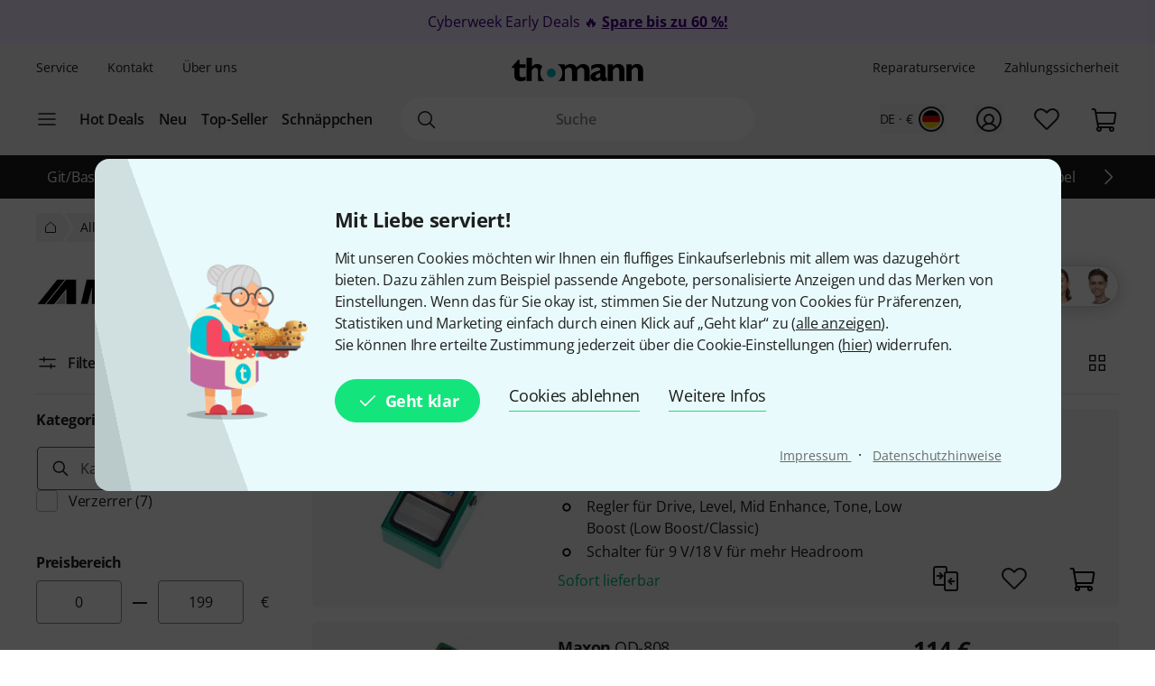

--- FILE ---
content_type: text/html; charset=UTF-8
request_url: https://www.thomann.de/de/maxon.html
body_size: 46465
content:
<!DOCTYPE html>

<html lang="de" class="no-js">
<head>
    <meta charset="utf-8">
    <meta http-equiv="X-UA-Compatible" content="IE=edge">
    <title>Alle Kategorien – Musikhaus Thomann</title>

    <meta name="description" content="">

    <meta name="Language" content="de-DE">
    <meta name="Content-Language" content="de-DE">
    <meta name="viewport" content="width=device-width, initial-scale=1">

    <script type="text/javascript">
        if (window.navigator.platform.match(/iPhone|iPod/) !== null) {
            document.querySelector('meta[name="viewport"]').setAttribute('content', 'width=device-width, initial-scale=1; maximum-scale=1');
        }
    </script>

    
    <link rel="stylesheet" href="/static/tr/css/fonts.hash-f6a8f4e2976994709810.css" type="text/css" media="all">
<link rel="stylesheet" href="/static/tr/css/vendor-fx.hash-17942db27fb14fda2b96.css" type="text/css" media="all">
<link rel="stylesheet" href="/static/tr/css/style-fx.hash-e7ab5a0ca2b7eda93255.css" type="text/css" media="all">
<link rel="stylesheet" href="/static/tr/css/thoapp.hash-2f6bb834342046ad801a.css" type="text/css" media="all">

    <script type="text/javascript">
        var globals = {"lanid":1,"season":null,"iso":"de","isoInternal":"de","languageKey":"d","languageIso":"de","currency":{"id":2,"key":"EUR","symbol":"\u20ac","nameLocal":"Euro","nameInternational":"Euro","exchangeRate":"1","billable":true},"localization":{"position":"post","separator":"\u00a0","thousand":".","decimal":","},"vkpId":1,"workServer":false,"e2etest":false,"picsOffset":"https://images.static-thomann.de/pics/","thumbOffset":"https:\/\/thumbs.static-thomann.de\/thumb\/","videoOffset":"https:\/\/video1.thomann.de\/","videoThumbOffset":"https:\/\/thumbs.static-thomann.de\/vthumb\/vthumb640x360\/vidiot\/","bdboOffset":"https:\/\/bdbo2.thomann.de\/thumb\/","staticOffset":"https:\/\/static.static-thomann.de","mobileDevice":false,"isThomannUser":false,"fileversions":{"fxicons":"\/static\/icons\/fxicons.hash-2303fa087d588733e6b9.svg"},"isSentryEnabled":true,"module":"cat","subModule":"","categoryKey":false,"abSwitchData":{"ipm":{"belongsTo":{"key":"other","probability":90,"filters":[]}},"ConsentVersion":{"belongsTo":{"key":"v12","probability":100,"filters":[]}},"SCA":{"belongsTo":{"key":"active","probability":100,"filters":[]}},"ebrs":{"belongsTo":{"key":"active","probability":100,"filters":[]}},"TR3ds":{"belongsTo":{"key":"active","probability":100,"filters":[]}},"amzv":{"belongsTo":{"key":"other","probability":100,"filters":[]}},"c2ta":{"belongsTo":{"key":"other","probability":100,"filters":[]}},"ccuserpool":{"belongsTo":{"key":"active","probability":100,"filters":[]}},"br":{"belongsTo":{"key":"other","probability":100,"filters":[]}},"ctIntentAuth":{"belongsTo":{"key":"active","probability":100,"filters":[]}},"brSuggest":{"belongsTo":{"key":"active","probability":100,"filters":[{"type":"language","data":["en","de"]}]}},"brChDe":{"belongsTo":null},"brGrEn":{"belongsTo":null},"brIeEn":{"belongsTo":null},"brAtDe":{"belongsTo":null},"solrDeDe":{"belongsTo":{"key":"other","probability":100,"filters":[]}},"solrGbEn":{"belongsTo":{"key":"other","probability":100,"filters":[]}},"strikePrice":{"belongsTo":{"key":"active","probability":100,"filters":[]}},"rmProxy":{"belongsTo":{"key":"other","probability":100,"filters":[]}},"nlFooterButtonVariant":{"belongsTo":{"key":"other","probability":100,"filters":[]}},"brQuerySuggestions":{"belongsTo":{"key":"active","probability":100,"filters":[]}},"solrNonDeEn":{"belongsTo":{"key":"other","probability":100,"filters":[]}},"strikePriceHighlight":{"belongsTo":{"key":"active","probability":100,"filters":[]}},"brProdCatSuggestions":{"belongsTo":{"key":"other","probability":100,"filters":[]}},"c2":{"belongsTo":{"key":"active","probability":100,"filters":[]}},"formRegister":{"belongsTo":{"key":"other","probability":100,"filters":[]}},"a11yProductPage":{"belongsTo":{"key":"other","probability":100,"filters":[]}},"autoTranslate":{"belongsTo":{"key":"other","probability":75,"filters":[]}},"brandAndSecurityInfo":{"belongsTo":{"key":"active","probability":100,"filters":[]}},"brCategoryListing":{"belongsTo":{"key":"other","probability":100,"filters":[]}},"header":{"belongsTo":{"key":"other","probability":100,"filters":[]}},"expressShipping":{"belongsTo":{"key":"active","probability":100,"filters":[]}},"searchHighNumericalPrecision":{"belongsTo":{"key":"other","probability":100,"filters":[]}},"autoSuggestUiUx":{"belongsTo":{"key":"other","probability":100,"filters":[]}},"retailMediaConversion":{"belongsTo":{"key":"active","probability":100,"filters":[]}},"retailMediaConversionLogs":{"belongsTo":null},"brandCategoryListingDist":{"belongsTo":{"key":"solr_b","probability":50,"filters":[]}},"rcCacheTarget":{"belongsTo":{"key":"other","probability":100,"filters":[]}},"a11yCaptcha":{"belongsTo":{"key":"other","probability":100,"filters":[]}},"searchExperienceStack":{"belongsTo":{"key":"other","probability":100,"filters":[]}},"brExplicitSearch":{"belongsTo":{"key":"active","probability":50,"filters":[]}},"c2CartesBancaires":{"belongsTo":{"key":"other","probability":100,"filters":[]}},"retailMediaService":{"belongsTo":null},"c2Blik":{"belongsTo":{"key":"other","probability":100,"filters":[]}},"explicitSearchDist":{"belongsTo":{"key":"solr_improved","probability":50,"filters":[]}},"goldenTicket":{"belongsTo":{"key":"other","probability":100,"filters":[]}},"rcV2FolderStructure":{"belongsTo":{"key":"active","probability":100,"filters":[]}},"rcEnableWebhook":{"belongsTo":{"key":"active","probability":100,"filters":[]}},"cyberweekRichContent":{"belongsTo":{"key":"active","probability":100,"filters":[]}},"searchCollector":{"belongsTo":{"key":"active","probability":100,"filters":[]}},"c2TestCreditCardTemplate":{"belongsTo":{"key":"other","probability":100,"filters":[]}},"rcGridNewProductCard":{"belongsTo":{"key":"active","probability":100,"filters":[]}},"c2CustomCase":{"belongsTo":{"key":"other","probability":100,"filters":[]}},"campaignCarouselCacheFallback":{"belongsTo":{"key":"other","probability":100,"filters":[]}},"showReplayFeatureOnAppLandingPage":{"belongsTo":{"key":"no","probability":100,"filters":[]}}},"csrfToken":"wlb95HO8UcZshndBIeiHYtwnWSb3D9Ekhj6z7tO4","deviceValueSettings":{"autoLogin":{"isAutoLoginEnabled":false},"shopSettings":{"country":null,"isoCdInternal":null,"mobileRedirectValue":null,"currencyId":null},"miscValues":{"isPaypalExpressDeliveryNoticeDisabled":false,"showSafetyTeaserCertifiedAds":false,"articleListViewMode":"list","articleListViewModeForMobile":"block","wishListViewMode":"normal","wishListSorting":"date_desc","snowfallIsEnabled":true,"isLegacyFrontEndDataImported":false,"isLegacyBackEndDataImported":false,"valueSettingsGotImported":false,"seenInfoBarMessages":[],"recentSearches":[]},"thomannRecommendation":{"thorId":null,"clickStreamId":null},"affiliateClickFireValues":{"offId":null,"affId":null,"expires":null,"trackingInfo":null},"cookieTransition":{"isRollbacked":false,"rollbackDate":null,"dataImportDone":false,"dataImportDate":null}},"captcha":{"siteKey":"0x4AAAAAAAWpGMUvEoqHMwH9","implementation":"Turnstile","enabled":true},"customerIsLoggedIn":false};
    </script>

    <script type="text/javascript" src="/static/script/runtime.hash-b0ef016bf2289daf6bc5.js"></script>
<script type="text/javascript" src="/static/script/tho-vendor.hash-2069b197ecb6a37884c5.js"></script>
<script type="text/javascript" src="/static/script/thoapp.hash-377a71f8efb4a2254aaf.js"></script>

    <script type="text/javascript">tho.addMssgResource({"nc_barrierfree.kundencenter.merkliste.entry.delete":"Artikel von der Wunschliste l\u00f6schen","nc_barrierfree.prod.addtowishlist":"Artikel auf meine Wunschliste setzen","nc_produktinfo.priceBox.addToWishlist.success":"Das Produkt {articleName} ist jetzt auf Ihrer <a href=\"wishlist.html\">Wunschliste<\/a>.","nc_barrierfree.browse.warenkorb":"In den Warenkorb legen","nc_barrierfree.search.result.0":"0 Produkte gefunden","nc_barrierfree.search.result.1":"1 Produkt gefunden","nc_barrierfree.search.result.any":"{total} Produkte gefunden","nc_barrierfree.article.compare":"Vergleichen","nc_barrierfree.article.remove":"Artikel entfernen","nc_barrierfree.browse.articleSearch":"Artikelsuche","nc_general.close":"Schlie\u00dfen","nc_general.ja":"Ja","nc_general.abort":"Abbrechen","nc_general.share":"Teilen","nc_general.edit":"Bearbeiten","nc_general.login.captcha":"Bitte best\u00e4tigen Sie das CAPTCHA (\"Ich bin kein Roboter\").","nc_general.form.input.password.hide":"Zeichen verstecken","nc_general.form.input.password.show":"Zeichen anzeigen","nc_general.form.error.dateInFuture":"Bitte geben Sie ein Datum in der Zukunft ein.","nc_general.login.captcha.fallback.header":"Bei der Verifizierung ist ein Fehler aufgetreten","nc_general.login.captcha.fallback.success":"Wir haben einen neuen Login-Link an die angegebene E-Mail-Adresse gesendet","nc_general.login.captcha.fallback.text":"Wir haben einen Login-Link an Ihre E-Mail-Adresse {email} geschickt, mit dem Sie sich dennoch anmelden k\u00f6nnen.","nc_general.login.captcha.fallback.trigger":"Login-Link erneut anfordern","nc_general.monat.01":"Januar","nc_general.monat.02":"Februar","nc_general.monat.03":"M\u00e4rz","nc_general.monat.04":"April","nc_general.monat.05":"Mai","nc_general.monat.06":"Juni","nc_general.monat.07":"Juli","nc_general.monat.08":"August","nc_general.monat.09":"September","nc_general.monat.10":"Oktober","nc_general.monat.11":"November","nc_general.monat.12":"Dezember","nc_general.weekday.short.1":"Mo","nc_general.weekday.short.2":"Di","nc_general.weekday.short.3":"Mi","nc_general.weekday.short.4":"Do","nc_general.weekday.short.5":"Fr","nc_general.weekday.short.6":"Sa","nc_general.weekday.short.7":"So"})</script>

    <link rel="alternate" hreflang="cs-CZ" href="https://www.thomann.de/cz/maxon.html">
    <link rel="alternate" hreflang="da-DK" href="https://www.thomann.dk/maxon.html">
    <link rel="alternate" hreflang="de-AT" href="https://www.thomann.at/maxon.html">
    <link rel="alternate" hreflang="de-CH" href="https://www.thomannmusic.ch/maxon.html">
    <link rel="alternate" hreflang="de-DE" href="https://www.thomann.de/de/maxon.html">
    <link rel="alternate" hreflang="en-BE" href="https://www.thomann.de/be/maxon.html">
    <link rel="alternate" hreflang="en-AE" href="https://www.thomann.ae/maxon.html">
    <link rel="alternate" hreflang="en-GB" href="https://www.thomann.co.uk/maxon.html">
    <link rel="alternate" hreflang="en-NO" href="https://www.thomannmusic.no/maxon.html">
    <link rel="alternate" hreflang="en-US" href="https://www.thomannmusic.com/maxon.html">
    <link rel="alternate" hreflang="x-default" href="https://www.thomannmusic.com/maxon.html">
    <link rel="alternate" hreflang="en-GR" href="https://www.thomann.de/gr/maxon.html">
    <link rel="alternate" hreflang="en-IE" href="https://www.thomann.de/ie/maxon.html">
    <link rel="alternate" hreflang="es-ES" href="https://www.thomann.es/maxon.html">
    <link rel="alternate" hreflang="fi-FI" href="https://www.thomann.de/fi/maxon.html">
    <link rel="alternate" hreflang="fr-FR" href="https://www.thomann.fr/maxon.html">
    <link rel="alternate" hreflang="fr-LU" href="https://www.thomann.de/lu/maxon.html">
    <link rel="alternate" hreflang="hu-HU" href="https://www.thomann.de/hu/maxon.html">
    <link rel="alternate" hreflang="it-IT" href="https://www.thomann.it/maxon.html">
    <link rel="alternate" hreflang="nl-NL" href="https://www.thomann.nl/maxon.html">
    <link rel="alternate" hreflang="pl-PL" href="https://www.thomann.pl/maxon.html">
    <link rel="alternate" hreflang="pt-PT" href="https://www.thomann.pt/maxon.html">
    <link rel="alternate" hreflang="ro-RO" href="https://www.thomann.de/ro/maxon.html">
    <link rel="alternate" hreflang="sv-SE" href="https://www.thomann.se/maxon.html">
    <link rel="canonical" href="https://www.thomann.de/de/maxon.html">
    <link rel="shortcut icon" href="https://images.static-thomann.de/pics/images/common/favicon.png">
    
    <meta name="robots" content="index,follow">
    <meta property="og:type" content="product.group">
    <meta property="og:title" content="Thomann Alle Kategorien">
    <meta property="og:site_name" content="Musikhaus Thomann">
    <meta property="og:url" content="https://www.thomann.de/de/maxon.html">
    <meta property="og:image" content="logo190x36.png">
    <meta property="og:locale" content="de_DE">
    
    <link href="/apple-touch-icon-precomposed.png" rel="apple-touch-icon-precomposed">
    <link href="/apple-touch-icon-57x57-precomposed.png" rel="apple-touch-icon-precomposed" sizes="57x57">
    <link href="/apple-touch-icon-72x72-precomposed.png" rel="apple-touch-icon-precomposed" sizes="72x72">
    <link href="/apple-touch-icon-76x76-precomposed.png" rel="apple-touch-icon-precomposed" sizes="76x76">
    <link href="/apple-touch-icon-114x114-precomposed.png" rel="apple-touch-icon-precomposed" sizes="114x114">
    <link href="/apple-touch-icon-120x120-precomposed.png" rel="apple-touch-icon-precomposed" sizes="120x120">
    <link href="/apple-touch-icon-144x144-precomposed.png" rel="apple-touch-icon-precomposed" sizes="144x144">
    <link href="/apple-touch-icon-152x152-precomposed.png" rel="apple-touch-icon-precomposed" sizes="152x152">

    
</head>
<body itemscope itemtype="https://schema.org/WebPage"
      class="font-sans font-normal text-sm lg:text-base text-neutral-800 min-h-screen max-w-full min-w-auto flex flex-col ">
    <script type="text/javascript">dataLayer = [];</script>

<!-- Google Tag Manager -->
<noscript>
    <iframe src="//www.googletagmanager.com/ns.html?id=GTM-T3LLKX" height="0" width="0" style="display:none;visibility:hidden"></iframe>
</noscript>

<script type="text/javascript">
    (function (w, d, s, l, i) {
        w[l] = w[l] || [];
        w[l].push({'gtm.start': new Date().getTime(), event: 'gtm.js'});
        var f = d.getElementsByTagName(s)[0],
            j = d.createElement(s), dl = l != 'dataLayer' ? '&l=' + l : '';
        j.async = true;
        j.src = '//www.googletagmanager.com/gtm.js?id=' + i + dl;

        window.gtm_loaded = false;
        j.addEventListener('load', () => window.gtm_loaded = true);

        f.parentNode.insertBefore(j, f);
    })(window, document, 'script', 'dataLayer', 'GTM-T3LLKX');
</script>
<!-- End Google Tag Manager -->
    <script data-gtm="dataLayer" type="text/javascript">dataLayer.push({"event":"abTestCaseInfo","ipm":{"belongsTo":{"key":"other","probability":90,"filters":[]}},"ConsentVersion":{"belongsTo":{"key":"v12","probability":100,"filters":[]}},"SCA":{"belongsTo":{"key":"active","probability":100,"filters":[]}},"ebrs":{"belongsTo":{"key":"active","probability":100,"filters":[]}},"TR3ds":{"belongsTo":{"key":"active","probability":100,"filters":[]}},"amzv":{"belongsTo":{"key":"other","probability":100,"filters":[]}},"c2ta":{"belongsTo":{"key":"other","probability":100,"filters":[]}},"ccuserpool":{"belongsTo":{"key":"active","probability":100,"filters":[]}},"br":{"belongsTo":{"key":"other","probability":100,"filters":[]}},"ctIntentAuth":{"belongsTo":{"key":"active","probability":100,"filters":[]}},"brSuggest":{"belongsTo":{"key":"active","probability":100,"filters":[{"type":"language","data":["en","de"]}]}},"brChDe":{"belongsTo":null},"brGrEn":{"belongsTo":null},"brIeEn":{"belongsTo":null},"brAtDe":{"belongsTo":null},"solrDeDe":{"belongsTo":{"key":"other","probability":100,"filters":[]}},"solrGbEn":{"belongsTo":{"key":"other","probability":100,"filters":[]}},"strikePrice":{"belongsTo":{"key":"active","probability":100,"filters":[]}},"rmProxy":{"belongsTo":{"key":"other","probability":100,"filters":[]}},"nlFooterButtonVariant":{"belongsTo":{"key":"other","probability":100,"filters":[]}},"brQuerySuggestions":{"belongsTo":{"key":"active","probability":100,"filters":[]}},"solrNonDeEn":{"belongsTo":{"key":"other","probability":100,"filters":[]}},"strikePriceHighlight":{"belongsTo":{"key":"active","probability":100,"filters":[]}},"brProdCatSuggestions":{"belongsTo":{"key":"other","probability":100,"filters":[]}},"c2":{"belongsTo":{"key":"active","probability":100,"filters":[]}},"formRegister":{"belongsTo":{"key":"other","probability":100,"filters":[]}},"a11yProductPage":{"belongsTo":{"key":"other","probability":100,"filters":[]}},"autoTranslate":{"belongsTo":{"key":"other","probability":75,"filters":[]}},"brandAndSecurityInfo":{"belongsTo":{"key":"active","probability":100,"filters":[]}},"brCategoryListing":{"belongsTo":{"key":"other","probability":100,"filters":[]}},"header":{"belongsTo":{"key":"other","probability":100,"filters":[]}},"expressShipping":{"belongsTo":{"key":"active","probability":100,"filters":[]}},"searchHighNumericalPrecision":{"belongsTo":{"key":"other","probability":100,"filters":[]}},"autoSuggestUiUx":{"belongsTo":{"key":"other","probability":100,"filters":[]}},"retailMediaConversion":{"belongsTo":{"key":"active","probability":100,"filters":[]}},"retailMediaConversionLogs":{"belongsTo":null},"brandCategoryListingDist":{"belongsTo":{"key":"solr_b","probability":50,"filters":[]}},"rcCacheTarget":{"belongsTo":{"key":"other","probability":100,"filters":[]}},"a11yCaptcha":{"belongsTo":{"key":"other","probability":100,"filters":[]}},"searchExperienceStack":{"belongsTo":{"key":"other","probability":100,"filters":[]}},"brExplicitSearch":{"belongsTo":{"key":"active","probability":50,"filters":[]}},"c2CartesBancaires":{"belongsTo":{"key":"other","probability":100,"filters":[]}},"retailMediaService":{"belongsTo":null},"c2Blik":{"belongsTo":{"key":"other","probability":100,"filters":[]}},"explicitSearchDist":{"belongsTo":{"key":"solr_improved","probability":50,"filters":[]}},"goldenTicket":{"belongsTo":{"key":"other","probability":100,"filters":[]}},"rcV2FolderStructure":{"belongsTo":{"key":"active","probability":100,"filters":[]}},"rcEnableWebhook":{"belongsTo":{"key":"active","probability":100,"filters":[]}},"cyberweekRichContent":{"belongsTo":{"key":"active","probability":100,"filters":[]}},"searchCollector":{"belongsTo":{"key":"active","probability":100,"filters":[]}},"c2TestCreditCardTemplate":{"belongsTo":{"key":"other","probability":100,"filters":[]}},"rcGridNewProductCard":{"belongsTo":{"key":"active","probability":100,"filters":[]}},"c2CustomCase":{"belongsTo":{"key":"other","probability":100,"filters":[]}},"campaignCarouselCacheFallback":{"belongsTo":{"key":"other","probability":100,"filters":[]}},"showReplayFeatureOnAppLandingPage":{"belongsTo":{"key":"no","probability":100,"filters":[]}}})</script>
<script data-gtm="dataLayer" type="text/javascript">dataLayer.push({"event":"gtmCookie","cookies":{"feature33":0,"feature55":0,"feature44":0,"feature66":0,"feature11":0,"feature22":0,"feature77":0,"feature88":0,"feature99":0,"feature101":0,"feature122":0,"feature133":0,"feature144":0},"l":"0","language":"de","country":"de","price_list_id":1,"price_list_table":"ncvkp","device":"desktop","pageMod":"prod_list","pageSubMod":"","category_key":"","traffic_type":"","strike_price_variant":"percentage","catalog_suggestion_variant":"thomann_internal","brand_category_listing_variant":"thomann","bloomreach_variant":"thomann","newsletter_status":0})</script>
<script data-gtm="dataLayer" type="text/javascript">dataLayer.push({"event":"tnl","status":0,"is_logged_in":0,"is_email_matched":0,"nl_locale":0})</script>
    <!--rndr:Cookie/Elements/CookieConsentTwfProminent--><div class="theme-fx spicy-consent-wrapper js-spicy-ask">
    <div class="cookie-consent-spice">
        <div class="spicy-consent-bar">
            <img class="spicy-consent-bar__image" src="https://images.static-thomann.de/pics/images/cookie/oma_with_thomann_cookies.png" alt="oma-with-cookies"/>
            <div class="spicy-consent-bar__content" data-open-link-in-dialog>
                <h4 class="fx-headline fx-headline--4 spicy-consent-bar__headline">
                    Mit Liebe serviert!
                </h4>
                <div class="fx-text">
                    Mit unseren Cookies möchten wir Ihnen ein fluffiges Einkaufserlebnis mit allem was dazugehört bieten. Dazu zählen zum Beispiel passende Angebote, personalisierte Anzeigen und das Merken von Einstellungen. Wenn das für Sie okay ist, stimmen Sie der Nutzung von Cookies für Präferenzen, Statistiken und Marketing einfach durch einen Klick auf „Geht klar“ zu (<span class="spicy-link" data-open-in-dialog id="cookie-consent-bar-all-options-popup-trigger" href="cookie_options.html" title="" data-dialog-hide-dialog-closer>alle anzeigen</span>).<br>Sie können Ihre erteilte Zustimmung jederzeit über die Cookie-Einstellungen (<span class="spicy-link" data-open-in-dialog id="cookie-consent-bar-revocation-popup-trigger" href="" title="" data-dialog-hide-dialog-closer>hier</span>) widerrufen.
                </div>
                <div class="spicy-consent-bar__actions">
                    <button
        type="button"
        class="fx-button fx-button--icon-left consent-button consent-button--primary js-accept-all-cookies spicy-consent-bar__action spicy-consent-bar__action-accept"
        data-dialog-close-trigger
>
    <svg class="fx-icon fx-icon-check fx-size--medium"
     >
            <title>small</title>
        <use xlink:href="/static/icons/fxicons.hash-2303fa087d588733e6b9.svg#check"></use>
</svg>
    <span class="fx-space-left--xs">
        Geht klar
    </span>
</button>
                    <button
                            class="fx-button fx-button--text-button spicy-consent-bar__action spicy-consent-bar__action--as-text consent-button consent-button--text-button js-decline-all-cookies"
                            data-dialog-close-trigger type="button"
                    >
                        Cookies ablehnen
                    </button>
                    <button id="cookie-consent-bar-configure-options-popup-trigger"
                       class="fx-button fx-button--text-button spicy-consent-bar__action--as-text spicy-consent-bar__action consent-button consent-button--text-button js-more-info"
                       data-open-in-dialog
                       data-dialog-hide-dialog-closer
                       data-dialog-close-trigger
                    >
                        Weitere Infos
                    </button>
                </div>
                <div class="spicy-consent-bar__links static-links">
                    <a class="static-links__link fx-button-link fx-typography-meta" href="compinfo_imprint.html" target="_blank">
                        Impressum
                    </a>
                    <span class="static-links__divider">&middot;</span>
                    <a class="static-links__link fx-button-link fx-link fx-typography-meta" href="compinfo_privacy.html" target="_blank">
                        Datenschutzhinweise
                    </a>
                </div>
            </div>
        </div>
    </div>
</div>

<div id="cookie-consent-bar-all-options-popup" class="rs-common-popup rs-popup cookie-consent-spicy-popup state-closed"
     data-lazy-href="cookie_options.html?scope=full">
</div>

<div id="cookie-consent-bar-configure-options-popup" class="rs-common-popup rs-popup cookie-consent-spicy-popup state-closed"
     data-lazy-href="cookie_configuration.html?scope=full">
</div>
<script type="text/javascript">tho.bootstrapModule('common.cookieConsentBar', ["cookie_storage.html","cookie_storage.html","full"], []);</script>

    <a href="#main" class="fx-button fx-button--skip">Zum Seiteninhalt</a>

    <div id="fx-breakpoints"></div>

    <!--rndr:Common/Elements/RichContent--><div class="header-banner-rich-content">
    <section class="rich-content  rich-content-campaign-HeaderBanner">
        <!--rndr:Common/Elements/RichContent/Components/HeaderBannerSlot-->
        <div id="c957338af-9624-4425-96bc-247a43358977" class="component component--headerbannerslot background-">
                <div class="children">
                    <!--rndr:Common/Elements/RichContent/Components/HeaderBannerComponent-->



<div class="relative grid grid-cols-[40px_auto_40px] md:grid-cols-[48px_auto_48px] bg-primary-50 hover:bg-primary-100">
    <div></div>
    <a class="no-underline flex flex-col items-center justify-center py-1 md:py-3 text-center after:absolute after:inset-0 js-navi-teaser"
             aria-label="Cyberweek Early Deals 🔥 "             href="https://www.thomann.de/intl/social_cyber-week-early-deals.html">
            
        <div>    <div
        class='hyphens-auto text-primary-600 hover:text-primary-600 visited:text-primary-600'
    >

        <span>
            Cyberweek Early Deals 🔥 
        </span>
        <span class="font-bold underline">
            Spare bis zu 60 %!
        </span>

    </div>
</div>
    </a>
            <div></div>
    </div>

<script type="text/javascript">tho.bootstrapModule('common.promotionLinkTracking', [".js-navi-teaser","early-deals","top notification banner"], []);</script>
            </div>
    </div>


    </section>
</div>

            <!--rndr:Navi/Elements/HeaderFx-->        <header class="theme-fx theme-fx--full-width fx-header print:hidden js-header">
        <div class="fx-header__wrapper" role="banner">
            <div class="fx-header__column fx-header__column--first fx-sm-hidden">
                <!--rndr:Navi/Elements/Fx/StaticLinks--><ul class="static-links">
    <li class="static-links__item">
        <a href="helpdesk_service.html" class="static-links__link fx-typography-meta js-header-link-service" data-tracking="services">
            Service
        </a>
    </li>
    <li class="static-links__item">
        <a href="compinfo_contact.html" class="static-links__link fx-typography-meta" data-tracking="contact us">
            Kontakt
        </a>
    </li>
    <li class="static-links__item">
        <a href="compinfo.html" class="static-links__link fx-typography-meta js-header-link-about" data-tracking="about us">
            Über uns
        </a>
    </li>
</ul>
<script type="text/javascript">tho.bootstrapModule('navi.fx.staticLinks', [], []);</script>
                <!--rndr:Navi/Elements/Fx/EntryPoints--><div class="entry-points">
    <div class="entry-points__menu js-entry-points-menu">
        <svg class="fx-icon fx-icon-navi entry-points__icon fx-size--medium"
     >
        <use xlink:href="/static/icons/fxicons.hash-2303fa087d588733e6b9.svg#navi"></use>
</svg>
    </div>

    <ul class="link-list">
        <li class="link-list__item fx-text fx-text--semi-bold js-entry-points-categories fx-lg-hidden">
            <a class="link-list__text" href="#"
               data-tracking="categories">Kategorien</a>
        </li>
        <li class="link-list__item fx-text fx-text--semi-bold">
            <a class="link-list__text" href="hotdeals.html"
               data-tracking="hot deals">Hot Deals</a>
        </li>
        <li class="link-list__item fx-text fx-text--semi-bold">
            <a class="link-list__text" href="prodnews.html"
               data-tracking="new products">Neu</a>
        </li>
        <li class="link-list__item fx-text fx-text--semi-bold">
            <a class="link-list__text" href="topseller.html"
               data-tracking="top sellers">Top-Seller</a>
        </li>
        <li class="link-list__item fx-text fx-text--semi-bold">
            <a class="link-list__text" href="blowouts.html"
               data-tracking="blowouts">Schnäppchen</a>
        </li>
    </ul>
</div>
<script type="text/javascript">tho.bootstrapModule('navi.fx.entryPoints', [], []);</script>

            </div>
            <div class="fx-header__column fx-header__column--second">
                <!--rndr:Navi/Elements/Fx/Logo--><div class="header-logo ">
    <a id="cyberstore-logo" class="header-logo__link js-header-logo" href="index.html"
       aria-label="Hauptseite" data-tracking="logo">
        <div class="header-logo__container">
            <img class="header-logo__image "
                 src="https://images.static-thomann.de/pics/images/logos/thomann-cyan-black.svg"
                 alt="Thomann"
                 width="156"
                 height="29"
                 title="">

                    </div>
        <div class="header-logo__placeholder"></div>
    </a>
    <div class="js-header-exit-popover"></div>
</div>

                <!--rndr:Navi/Elements/Fx/SearchBox--><div class="search-box js-search-box">
    <form class="search-box__form" method="get" action="search.html" name="searchform">
        <div class="search-input">
                                    <svg class="fx-icon fx-icon-search search-input__magnifier js-search-input-magnifier"
     data-track-id="searchButton">
            <title>search</title>
        <use xlink:href="/static/icons/fxicons.hash-2303fa087d588733e6b9.svg#search"></use>
</svg>
            <input class="search-input__field fx-text js-search-input-field" data-track-id="searchBox" placeholder="Suche" type="search" name="sw" id="fsearch-sw"
                   autocomplete="off"
                   value="" role="search">
            <input type="hidden" name="smcs" value=0>
            <div class="search-input__preview" id="js-search-input-preview"></div>
        </div>
    </form>
    <div class="main-navigation fx-md-hidden fx-lg-hidden js-search-box-menu">
        <svg class="fx-icon fx-icon-navi main-navigation__icon"
     >
        <use xlink:href="/static/icons/fxicons.hash-2303fa087d588733e6b9.svg#navi"></use>
</svg>
    </div>
</div>
<script type="text/javascript">tho.bootstrapModule('navi.openSearchShortcut', [], []);</script><script type="text/javascript">tho.bootstrapModule('navi.fx.searchBox', [null,"search_suggestions.json","solr","de_DE.EUR"], {"general.searchBox.assistants.manufacturer":"Hersteller","general.searchBox.assistants.categories":"Kategorien","general.searchBox.assistants.products":"Produkte","general.searchBox.assistants.productSelection":"Produktauswahl","general.searchBox.seeResults":"Zeige Ergebnisse f\u00fcr <b>{searchTerm}<\/b>","general.article.availability.1.label":"Sofort lieferbar","nc_navigation.searchbox.placeholder":"Suche","nc_barrierfree.article.count":"Menge: {articleCount}","general.searchBox.recentSearches.label":"Letzte Suchanfragen","general.searchBox.recentSearches.clearAllLabel":"Alles l\u00f6schen","general.searchBox.recentSearches.notification":"Fertig! [SEPARATOR] Ihre letzten Suchanfragen wurden gel\u00f6scht."});</script>
            </div>
            <div class="fx-header__column fx-header__column--third">
                <!--rndr:Navi/Elements/Fx/TickerAndUsp--><ul class="ticker fx-sm-hidden">
            <li class="ticker__item">
            <a class="ticker__link fx-typography-meta" href="helpdesk_repair.html" data-tracking="repair">
                Reparaturservice
            </a>
        </li>
            <li class="ticker__item">
            <a class="ticker__link fx-typography-meta" href="helpdesk_paymentsecurity.html" data-tracking="paymentsecurity">
                Zahlungssicherheit
            </a>
        </li>
    </ul>

                <!--rndr:Navi/Elements/Fx/UserNavigation--><div class="user-navigation js-user-navigation">
    <button class="user-navigation__item shop-country js-user-navigation-shop focus:outline-primary-500 focus:outline-offset-2" aria-label="Land und Sprache" data-tracking="shop selector">
        <span class="shop-country__stats fx-typography-meta">
                            de · €
                    </span>
        <div class="shop-country__flag-select">
            <svg class="fx-icon fx-icon-circle shop-country__circle fx-size--md2-lg"
     >
        <use xlink:href="/static/icons/fxicons.hash-2303fa087d588733e6b9.svg#circle"></use>
</svg>
            <div class="shop-country__flag-wrapper shop-country__flag-wrapper--center">
                    <img class="fx-flag shop-country__flag" src="https://images.static-thomann.de/pics/images/common/flags/de.svg" alt="de">
            </div>
        </div>
    </button>
    <div  id="fx-login-flyin"  class="user-navigation__item js-user-navigation-customer-center" data-tracking="customer center">
        <a href="mythomann.html" aria-label="Kundencenter" tabindex="0" aria-owns="fx-flyin-customer" aria-expanded="false" role="button">
            <svg class="fx-icon fx-icon-profile user-navigation__icon fx-size--md2-lg"
     >
            <title>customer-center</title>
        <use xlink:href="/static/icons/fxicons.hash-2303fa087d588733e6b9.svg#profile"></use>
</svg>
        </a>
    </div>
    <div class="user-navigation__item js-user-navigation-wishlist">
        <a href="wishlist.html" aria-label="Zur Wunschliste" tabindex="0" data-tracking="wishlist">
            <svg class="fx-icon fx-icon-heart user-navigation__icon fx-size--md2-lg"
     >
            <title>wishlist</title>
        <use xlink:href="/static/icons/fxicons.hash-2303fa087d588733e6b9.svg#heart"></use>
</svg>
        </a>
    </div>

                
    <div class="user-navigation__item js-user-navigation-basket" >
        <a href="basket.html" aria-label="Zum Warenkorb" tabindex="0" data-tracking="basket">
            <svg class="fx-icon fx-icon-cart user-navigation__icon js-user-navigation-basket-icon-cart fx-size--md2-lg"
     >
            <title>basket</title>
        <use xlink:href="/static/icons/fxicons.hash-2303fa087d588733e6b9.svg#cart"></use>
</svg>
            <svg class="fx-icon fx-icon-cart-selected user-navigation__icon js-user-navigation-basket-icon-cart-selected fx-size--md2-lg fx-hidden"
     >
            <title>basket</title>
        <use xlink:href="/static/icons/fxicons.hash-2303fa087d588733e6b9.svg#cart-selected"></use>
</svg>
            <svg class="fx-icon fx-icon-cart-selected-99plus user-navigation__icon js-user-navigation-basket-icon-cart-99plus fx-size--md2-lg fx-hidden"
     >
            <title>basket</title>
        <use xlink:href="/static/icons/fxicons.hash-2303fa087d588733e6b9.svg#cart-selected-99plus"></use>
</svg>
                <span class="user-navigation__basket-amount  fx-typography-teaser js-user-navigation-basket-amount">
                                    </span>
        </a>
    </div>
</div>
<script type="text/javascript">tho.bootstrapModule('navi.fx.userNavigation', [], []);</script>
            </div>
        </div>
        <!--rndr:Navi/Elements/Fx/Categories--><nav class="fx-header-categories fx-sm-hidden fx-md-hidden">
    <div class="fx-header-categories__wrapper js-header-categories">
        <ul class="categories-list js-categories-list">
                            <li class="categories-list__item">
                    <a href="gitarren_baesse.html"
                       class="categories-list__link"
                       data-gtm-anja-key="GI"
                       data-tracking="GI">
                        Git/Bass
                    </a>
                </li>
                            <li class="categories-list__item">
                    <a href="drums_und_percussion.html"
                       class="categories-list__link"
                       data-gtm-anja-key="DR"
                       data-tracking="DR">
                        Drums
                    </a>
                </li>
                            <li class="categories-list__item">
                    <a href="tasteninstrumente.html"
                       class="categories-list__link"
                       data-gtm-anja-key="TA"
                       data-tracking="TA">
                        Keys
                    </a>
                </li>
                            <li class="categories-list__item">
                    <a href="studio_recording.html"
                       class="categories-list__link"
                       data-gtm-anja-key="ST"
                       data-tracking="ST">
                        Recording
                    </a>
                </li>
                            <li class="categories-list__item">
                    <a href="software.html"
                       class="categories-list__link"
                       data-gtm-anja-key="SW"
                       data-tracking="SW">
                        Software
                    </a>
                </li>
                            <li class="categories-list__item">
                    <a href="pa-beschallungsequipment.html"
                       class="categories-list__link"
                       data-gtm-anja-key="PA"
                       data-tracking="PA">
                        PA
                    </a>
                </li>
                            <li class="categories-list__item">
                    <a href="licht-buehnenequipment.html"
                       class="categories-list__link"
                       data-gtm-anja-key="LI"
                       data-tracking="LI">
                        Licht
                    </a>
                </li>
                            <li class="categories-list__item">
                    <a href="dj-equipment.html"
                       class="categories-list__link"
                       data-gtm-anja-key="DJ"
                       data-tracking="DJ">
                        DJ
                    </a>
                </li>
                            <li class="categories-list__item">
                    <a href="broadcast_video.html"
                       class="categories-list__link"
                       data-gtm-anja-key="VI"
                       data-tracking="VI">
                        Video
                    </a>
                </li>
                            <li class="categories-list__item">
                    <a href="mikrofone.html"
                       class="categories-list__link"
                       data-gtm-anja-key="MI"
                       data-tracking="MI">
                        Mikros
                    </a>
                </li>
                            <li class="categories-list__item">
                    <a href="effektgeraete_signalprozessoren.html"
                       class="categories-list__link"
                       data-gtm-anja-key="SP"
                       data-tracking="SP">
                        Signalproz.
                    </a>
                </li>
                            <li class="categories-list__item">
                    <a href="blasinstrumente.html"
                       class="categories-list__link"
                       data-gtm-anja-key="BL"
                       data-tracking="BL">
                        Brass
                    </a>
                </li>
                            <li class="categories-list__item">
                    <a href="traditionelle_instrumente.html"
                       class="categories-list__link"
                       data-gtm-anja-key="TR"
                       data-tracking="TR">
                        Traditionell
                    </a>
                </li>
                            <li class="categories-list__item">
                    <a href="noten_buecher_dvds.html"
                       class="categories-list__link"
                       data-gtm-anja-key="NO"
                       data-tracking="NO">
                        Noten
                    </a>
                </li>
                            <li class="categories-list__item">
                    <a href="cases_racks_gigbags.html"
                       class="categories-list__link"
                       data-gtm-anja-key="CA"
                       data-tracking="CA">
                        Cases
                    </a>
                </li>
                            <li class="categories-list__item">
                    <a href="kabel_stecker.html"
                       class="categories-list__link"
                       data-gtm-anja-key="KA"
                       data-tracking="KA">
                        Kabel
                    </a>
                </li>
                            <li class="categories-list__item">
                    <a href="zubehoer.html"
                       class="categories-list__link"
                       data-gtm-anja-key="ZU"
                       data-tracking="ZU">
                        Zubehör
                    </a>
                </li>
                    </ul>
    </div>
</nav>
<script type="text/javascript">tho.bootstrapModule('navi.fx.categories', [[{"id":23,"key":"GI","fileName":"gitarren_baesse","link":"gitarren_baesse.html","name":"Git\/Bass","navigationTitle":"Gitarren und B\u00e4sse","image":{"type":"THUMBNAIL80","fname":"160084.jpg","fname_webp":"160084.webp","width":107,"height":300,"exists":true},"subcategories":[],"selected":false,"isMainCategory":true,"isActive":false,"label":"Git\/Bass"},{"id":4,"key":"DR","fileName":"drums_und_percussion","link":"drums_und_percussion.html","name":"Drums","navigationTitle":"Drums und Percussion","image":{"type":"THUMBNAIL80","fname":"157411.jpg","fname_webp":"157411.webp","width":300,"height":236,"exists":true},"subcategories":[],"selected":false,"isMainCategory":true,"isActive":false,"label":"Drums"},{"id":43,"key":"TA","fileName":"tasteninstrumente","link":"tasteninstrumente.html","name":"Keys","navigationTitle":"Tasteninstrumente","image":{"type":"THUMBNAIL80","fname":"220582.jpg","fname_webp":"220582.webp","width":400,"height":172,"exists":true},"subcategories":[],"selected":false,"isMainCategory":true,"isActive":false,"label":"Keys"},{"id":37,"key":"ST","fileName":"studio_recording","link":"studio_recording.html","name":"Recording","navigationTitle":"Studio und Recording","image":{"type":"THUMBNAIL80","fname":"544389.jpg","fname_webp":"544389.webp","width":400,"height":329,"exists":true},"subcategories":[],"selected":false,"isMainCategory":true,"isActive":false,"label":"Recording"},{"id":197,"key":"SW","fileName":"software","link":"software.html","name":"Software","navigationTitle":"Software","image":{"type":"THUMBNAIL80","fname":"361024.jpg","fname_webp":"361024.webp","width":400,"height":400,"exists":true},"subcategories":[],"selected":false,"isMainCategory":true,"isActive":false,"label":"Software"},{"id":30,"key":"PA","fileName":"pa-beschallungsequipment","link":"pa-beschallungsequipment.html","name":"PA","navigationTitle":"PA-Equipment","image":{"type":"THUMBNAIL80","fname":"323400.jpg","fname_webp":"323400.webp","width":371,"height":400,"exists":true},"subcategories":[],"selected":false,"isMainCategory":true,"isActive":false,"label":"PA"},{"id":28,"key":"LI","fileName":"licht-buehnenequipment","link":"licht-buehnenequipment.html","name":"Licht","navigationTitle":"Licht und B\u00fchne","image":{"type":"THUMBNAIL80","fname":"238663.jpg","fname_webp":"238663.webp","width":279,"height":400,"exists":true},"subcategories":[],"selected":false,"isMainCategory":true,"isActive":false,"label":"Licht"},{"id":25,"key":"DJ","fileName":"dj-equipment","link":"dj-equipment.html","name":"DJ","navigationTitle":"DJ-Equipment","image":{"type":"THUMBNAIL80","fname":"457350.jpg","fname_webp":"457350.webp","width":128,"height":80,"exists":true},"subcategories":[],"selected":false,"isMainCategory":true,"isActive":false,"label":"DJ"},{"id":3217,"key":"VI","fileName":"broadcast_video","link":"broadcast_video.html","name":"Video","navigationTitle":"Broadcast- und Videoequipment","image":{"type":"THUMBNAIL80","fname":"502555.jpg","fname_webp":"502555.webp","width":400,"height":325,"exists":true},"subcategories":[],"selected":false,"isMainCategory":true,"isActive":false,"label":"Video"},{"id":29,"key":"MI","fileName":"mikrofone","link":"mikrofone.html","name":"Mikros","navigationTitle":"Mikrofone","image":{"type":"THUMBNAIL80","fname":"240603.jpg","fname_webp":"240603.webp","width":299,"height":400,"exists":true},"subcategories":[],"selected":false,"isMainCategory":true,"isActive":false,"label":"Mikros"},{"id":36,"key":"SP","fileName":"effektgeraete_signalprozessoren","link":"effektgeraete_signalprozessoren.html","name":"Signalproz.","navigationTitle":"Effekte und Signalprozessoren","image":{"type":"THUMBNAIL80","fname":"163587.jpg","fname_webp":"163587.webp","width":400,"height":166,"exists":true},"subcategories":[],"selected":false,"isMainCategory":true,"isActive":false,"label":"Signalproz."},{"id":1,"key":"BL","fileName":"blasinstrumente","link":"blasinstrumente.html","name":"Brass","navigationTitle":"Blasinstrumente","image":{"type":"THUMBNAIL80","fname":"120142.jpg","fname_webp":"120142.webp","width":131,"height":250,"exists":true},"subcategories":[],"selected":false,"isMainCategory":true,"isActive":false,"label":"Brass"},{"id":18,"key":"TR","fileName":"traditionelle_instrumente","link":"traditionelle_instrumente.html","name":"Traditionell","navigationTitle":"Traditionelle Instrumente","image":{"type":"THUMBNAIL80","fname":"152491.jpg","fname_webp":"152491.webp","width":298,"height":300,"exists":true},"subcategories":[],"selected":false,"isMainCategory":true,"isActive":false,"label":"Traditionell"},{"id":24,"key":"NO","fileName":"noten_buecher_dvds","link":"noten_buecher_dvds.html","name":"Noten","navigationTitle":"Noten und Medien","image":{"type":"THUMBNAIL80","fname":"384526.jpg","fname_webp":"384526.webp","width":291,"height":400,"exists":true},"subcategories":[],"selected":false,"isMainCategory":true,"isActive":false,"label":"Noten"},{"id":21,"key":"CA","fileName":"cases_racks_gigbags","link":"cases_racks_gigbags.html","name":"Cases","navigationTitle":"Cases, Racks und Taschen","image":{"type":"THUMBNAIL80","fname":"392436.jpg","fname_webp":"392436.webp","width":400,"height":258,"exists":true},"subcategories":[],"selected":false,"isMainCategory":true,"isActive":false,"label":"Cases"},{"id":31,"key":"KA","fileName":"kabel_stecker","link":"kabel_stecker.html","name":"Kabel","navigationTitle":"Kabel und Stecker","image":{"type":"THUMBNAIL80","fname":"134516.jpg","fname_webp":"134516.webp","width":400,"height":357,"exists":true},"subcategories":[],"selected":false,"isMainCategory":true,"isActive":false,"label":"Kabel"},{"id":32,"key":"ZU","fileName":"zubehoer","link":"zubehoer.html","name":"Zubeh\u00f6r","navigationTitle":"Zubeh\u00f6r","image":{"type":"THUMBNAIL80","fname":"104915.jpg","fname_webp":"104915.webp","width":400,"height":306,"exists":true},"subcategories":[],"selected":false,"isMainCategory":true,"isActive":false,"label":"Zubeh\u00f6r"}]], {"nc_produktinfo.product.categories":"Produktkategorien"});</script>
    </header>
    <!--rndr:Fx/Common/Components/FlyIn--><div id="fx-flyin-main" class="theme-fx theme-fx--full-width fx-flyin" role="dialog" aria-modal="true" aria-hidden="true">
    <div class="backdrop fx-overlay"></div>
    <div class="content-holder">
        <div class="content fx-flyin-content">
            <div class="content__header fx-flyin-content__header"><!--rndr:Common/Elements/FlyInSidebar/FlyInHeaderBar--><div class="fx-flyin__header-bar">
    <div class="header">
        <span class="header__title fx-headline fx-headline--3"></span>
            </div>
    <a class="close-button">
        <svg class="fx-icon fx-icon-remove fx-size--md-md-lg button-icon"
     >
        <use xlink:href="/static/icons/fxicons.hash-2303fa087d588733e6b9.svg#remove"></use>
</svg>
    </a>
</div>
<script type="text/javascript">tho.bootstrapModule('common.flyInHeaderBar', ["main"], []);</script></div>            <div class="content__body fx-flyin-content__body"><!--rndr:Navi/Elements/FlyInMain/FlyInMainTabs--><div
        id="flyin-main-tabs"
        data-is-navigator=""
        data-log-stream-identifier=""
        class="fx-tabs fx-flyin__main-tabs js-active-reload"
>
    <div class="fx-tabs__tabs">
                <ul class="js-fx-tabs-list fx-tabs__list">
                                            <li class="fx-tabs__tab js-fx-tab-navigation"
                    data-target="self"
                    data-identifier="tabProdCat"
                                                                        
                >
                    <a class="fx-tabs__tab-button fx-button fx-button--text-button"
                       data-tracking="products">
                        Produkte
                    </a>
                </li>
                                            <li class="fx-tabs__tab js-fx-tab-navigation active"
                    data-target="self"
                    data-identifier="tabService"
                                                                        
                >
                    <a class="fx-tabs__tab-button fx-button fx-button--text-button  fx-tabs__tab-button--active fx-button--active"
                       data-tracking="services">
                        Service
                    </a>
                </li>
                                            <li class="fx-tabs__tab js-fx-tab-navigation"
                    data-target="self"
                    data-identifier="tabAboutUs"
                                                                        
                >
                    <a class="fx-tabs__tab-button fx-button fx-button--text-button"
                       data-tracking="about us">
                        Über uns
                    </a>
                </li>
                    </ul>
            </div>
    <div class="fx-tabs__contents">
                    <div class="js-fx-tab-content fx-tab-content fx-tab-content--hidden"
                 data-identifier="tabProdCat">
                                    <nav id="drilldown-menu-productCategories" class="fx-flyin-nav drilldown-menu">
             
    <ul class="fx-flyin-nav__menu fx-flyin-nav__menu--active"
        data-menu-id="f0b467cc-4873-4137-b469-973a924f6218"
        data-parent-id=""
    >
                                            <li class="fx-flyin-nav__item-wrapper">
        <a class="fx-link fx-link--with-icon fx-flyin-nav__item"
           href="special_cyberweek.html"
           data-menu-id=""
           data-parent-id=""
                            data-tracking="count down"
                    >
            Cyberweek Countdown
                    </a>
            </li>
                                    <div class="fx-flyin-nav__divider"></div>
                                    <li class="fx-flyin-nav__item-wrapper">
        <a class="fx-link fx-link--with-icon fx-flyin-nav__item"
           href="gitarren_baesse.html"
           data-menu-id=""
           data-parent-id=""
                            data-tracking="GI"
                    >
            Gitarren und Bässe
                    </a>
            </li>
                                    <li class="fx-flyin-nav__item-wrapper">
        <a class="fx-link fx-link--with-icon fx-flyin-nav__item"
           href="drums_und_percussion.html"
           data-menu-id=""
           data-parent-id=""
                            data-tracking="DR"
                    >
            Drums und Percussion
                    </a>
            </li>
                                    <li class="fx-flyin-nav__item-wrapper">
        <a class="fx-link fx-link--with-icon fx-flyin-nav__item"
           href="tasteninstrumente.html"
           data-menu-id=""
           data-parent-id=""
                            data-tracking="TA"
                    >
            Tasteninstrumente
                    </a>
            </li>
                                    <li class="fx-flyin-nav__item-wrapper">
        <a class="fx-link fx-link--with-icon fx-flyin-nav__item"
           href="studio_recording.html"
           data-menu-id=""
           data-parent-id=""
                            data-tracking="ST"
                    >
            Studio- und Recording-Equipment
                    </a>
            </li>
                                    <li class="fx-flyin-nav__item-wrapper">
        <a class="fx-link fx-link--with-icon fx-flyin-nav__item"
           href="software.html"
           data-menu-id=""
           data-parent-id=""
                            data-tracking="SW"
                    >
            Software
                    </a>
            </li>
                                    <li class="fx-flyin-nav__item-wrapper">
        <a class="fx-link fx-link--with-icon fx-flyin-nav__item"
           href="pa-beschallungsequipment.html"
           data-menu-id=""
           data-parent-id=""
                            data-tracking="PA"
                    >
            PA- und Beschallungsequipment
                    </a>
            </li>
                                    <li class="fx-flyin-nav__item-wrapper">
        <a class="fx-link fx-link--with-icon fx-flyin-nav__item"
           href="licht-buehnenequipment.html"
           data-menu-id=""
           data-parent-id=""
                            data-tracking="LI"
                    >
            Licht- und Bühnenequipment
                    </a>
            </li>
                                    <li class="fx-flyin-nav__item-wrapper">
        <a class="fx-link fx-link--with-icon fx-flyin-nav__item"
           href="dj-equipment.html"
           data-menu-id=""
           data-parent-id=""
                            data-tracking="DJ"
                    >
            DJ-Equipment
                    </a>
            </li>
                                    <li class="fx-flyin-nav__item-wrapper">
        <a class="fx-link fx-link--with-icon fx-flyin-nav__item"
           href="broadcast_video.html"
           data-menu-id=""
           data-parent-id=""
                            data-tracking="VI"
                    >
            Broadcast- und Videoequipment
                    </a>
            </li>
                                    <li class="fx-flyin-nav__item-wrapper">
        <a class="fx-link fx-link--with-icon fx-flyin-nav__item"
           href="mikrofone.html"
           data-menu-id=""
           data-parent-id=""
                            data-tracking="MI"
                    >
            Mikrofone
                    </a>
            </li>
                                    <li class="fx-flyin-nav__item-wrapper">
        <a class="fx-link fx-link--with-icon fx-flyin-nav__item"
           href="effektgeraete_signalprozessoren.html"
           data-menu-id=""
           data-parent-id=""
                            data-tracking="SP"
                    >
            Effektgeräte und Signalprozessoren
                    </a>
            </li>
                                    <li class="fx-flyin-nav__item-wrapper">
        <a class="fx-link fx-link--with-icon fx-flyin-nav__item"
           href="blasinstrumente.html"
           data-menu-id=""
           data-parent-id=""
                            data-tracking="BL"
                    >
            Blasinstrumente
                    </a>
            </li>
                                    <li class="fx-flyin-nav__item-wrapper">
        <a class="fx-link fx-link--with-icon fx-flyin-nav__item"
           href="traditionelle_instrumente.html"
           data-menu-id=""
           data-parent-id=""
                            data-tracking="TR"
                    >
            Traditionelle Instrumente
                    </a>
            </li>
                                    <li class="fx-flyin-nav__item-wrapper">
        <a class="fx-link fx-link--with-icon fx-flyin-nav__item"
           href="noten_buecher_dvds.html"
           data-menu-id=""
           data-parent-id=""
                            data-tracking="NO"
                    >
            Noten und Bücher
                    </a>
            </li>
                                    <li class="fx-flyin-nav__item-wrapper">
        <a class="fx-link fx-link--with-icon fx-flyin-nav__item"
           href="cases_racks_gigbags.html"
           data-menu-id=""
           data-parent-id=""
                            data-tracking="CA"
                    >
            Cases, Racks und Taschen
                    </a>
            </li>
                                    <li class="fx-flyin-nav__item-wrapper">
        <a class="fx-link fx-link--with-icon fx-flyin-nav__item"
           href="kabel_stecker.html"
           data-menu-id=""
           data-parent-id=""
                            data-tracking="KA"
                    >
            Kabel und Stecker
                    </a>
            </li>
                                    <li class="fx-flyin-nav__item-wrapper">
        <a class="fx-link fx-link--with-icon fx-flyin-nav__item"
           href="zubehoer.html"
           data-menu-id=""
           data-parent-id=""
                            data-tracking="ZU"
                    >
            Zubehör
                    </a>
            </li>
                                    <div class="fx-flyin-nav__divider"></div>
                                    <li class="fx-flyin-nav__item-wrapper">
        <a class="fx-link fx-link--with-icon fx-flyin-nav__item"
           href="hotdeals.html"
           data-menu-id=""
           data-parent-id=""
                            data-tracking="hot deals"
                    >
            Hot Deals
                    </a>
            </li>
                                    <li class="fx-flyin-nav__item-wrapper">
        <a class="fx-link fx-link--with-icon fx-flyin-nav__item"
           href="prodnews.html"
           data-menu-id=""
           data-parent-id=""
                            data-tracking="new products"
                    >
            Neuheiten
                    </a>
            </li>
                                    <li class="fx-flyin-nav__item-wrapper">
        <a class="fx-link fx-link--with-icon fx-flyin-nav__item"
           href="topseller.html"
           data-menu-id=""
           data-parent-id=""
                            data-tracking="top sellers"
                    >
            Top-Seller
                    </a>
            </li>
                                    <li class="fx-flyin-nav__item-wrapper">
        <a class="fx-link fx-link--with-icon fx-flyin-nav__item"
           href="blowouts.html"
           data-menu-id=""
           data-parent-id=""
                            data-tracking="blowouts"
                    >
            Schnäppchen
                    </a>
            </li>
                                    <li class="fx-flyin-nav__item-wrapper">
        <a class="fx-link fx-link--with-icon fx-flyin-nav__item"
           href="special_downloaddeals.html"
           data-menu-id=""
           data-parent-id=""
                            data-tracking="download deals"
                    >
            Download Deals
                    </a>
            </li>
                                    <div class="fx-flyin-nav__divider"></div>
                                    <li class="fx-flyin-nav__item-wrapper">
        <a class="fx-link fx-link--with-icon fx-flyin-nav__item"
           href="geschenkgutscheine.html"
           data-menu-id=""
           data-parent-id=""
                            data-tracking="gift voucher"
                    >
            Geschenkgutscheine
                    </a>
            </li>
            </ul>

    
</nav>

                            </div>
                    <div class="js-fx-tab-content fx-tab-content"
                 data-identifier="tabService">
                                    <nav id="drilldown-menu-service" class="fx-flyin-nav drilldown-menu">
             
    <ul class="fx-flyin-nav__menu fx-flyin-nav__menu--active"
        data-menu-id="841aa766-767f-4558-95d1-9ec0460174f4"
        data-parent-id=""
    >
                                            <li class="fx-flyin-nav__item-wrapper">
        <a class="fx-link fx-link--with-icon fx-flyin-nav__item"
           href="helpdesk_service.html"
           data-menu-id=""
           data-parent-id=""
                            data-tracking="overview"
                    >
            Übersicht
                    </a>
            </li>
                                    <li class="fx-flyin-nav__item-wrapper">
        <a class="fx-link fx-link--with-icon fx-flyin-nav__item"
           href="compinfo_contact.html"
           data-menu-id=""
           data-parent-id=""
                            data-tracking="contact us"
                    >
            Kontakt
                    </a>
            </li>
                                    <li class="fx-flyin-nav__item-wrapper">
        <a class="fx-link fx-link--with-icon fx-flyin-nav__item"
           href="helpdesk.html"
           data-menu-id=""
           data-parent-id=""
                            data-tracking="faq"
                    >
            Häufige Fragen
                    </a>
            </li>
                                    <li class="fx-flyin-nav__item-wrapper">
        <a class="fx-link fx-link--with-icon fx-flyin-nav__item"
           href="newsletter.html"
           data-menu-id=""
           data-parent-id=""
                            data-tracking="newsletter"
                    >
            Newsletter
                    </a>
            </li>
                                    <li class="fx-flyin-nav__item-wrapper">
        <a class="fx-link fx-link--with-icon fx-flyin-nav__item"
           href="helpdesk_shipping.html"
           data-menu-id=""
           data-parent-id=""
                            data-tracking="shipping"
                    >
            Versandkosten und Lieferzeiten
                    </a>
            </li>
                                    <li class="fx-flyin-nav__item-wrapper">
        <a class="fx-link fx-link--with-icon fx-flyin-nav__item"
           href="helpdesk_repair.html"
           data-menu-id=""
           data-parent-id=""
                            data-tracking="repair"
                    >
            Wartungs- und Reparaturservice
                    </a>
            </li>
                                    <li class="fx-flyin-nav__item-wrapper">
        <a class="fx-link fx-link--with-icon fx-flyin-nav__item"
           href="helpdesk_plek.html"
           data-menu-id=""
           data-parent-id=""
                            data-tracking="plek"
                    >
            Bünde abrichten – mit PLEK
                    </a>
            </li>
                                    <li class="fx-flyin-nav__item-wrapper">
        <a class="fx-link fx-link--with-icon fx-flyin-nav__item"
           href="mythomann_retoure.html"
           data-menu-id=""
           data-parent-id=""
                            data-tracking="return"
                    >
            Produkt zurücksenden
                    </a>
            </li>
                                                                                <li class="fx-flyin-nav__item-wrapper">
        <a class="fx-link fx-link--with-icon fx-flyin-nav__item fx-user-select--none"
           href="#"
           data-menu-id="4528fdaa-799c-497a-a6fd-aebf1d7344a4"
           data-parent-id="841aa766-767f-4558-95d1-9ec0460174f4"
                            data-tracking="added values"
                    >
            Unsere Vorteile
                                                <svg class="fx-icon fx-icon-arrow fx-flyin-nav__item-icon fx-flyin-nav__item-arrow"
     >
        <use xlink:href="/static/icons/fxicons.hash-2303fa087d588733e6b9.svg#arrow"></use>
</svg>
                                    </a>
            </li>
                                    <li class="fx-flyin-nav__item-wrapper">
        <a class="fx-link fx-link--with-icon fx-flyin-nav__item"
           href="compinfo_thomannapp.html"
           data-menu-id=""
           data-parent-id=""
                            data-tracking="mobile_app"
                    >
            Die Thomann App
                    </a>
            </li>
                                    <li class="fx-flyin-nav__item-wrapper">
        <a class="fx-link fx-link--with-icon fx-flyin-nav__item"
           href="browse_wallpapers.html"
           data-menu-id=""
           data-parent-id=""
                            data-tracking="wallpaper"
                    >
            Bildschirmhintergründe
                    </a>
            </li>
                                    <div class="fx-flyin-nav__divider"></div>
                                    <li class="fx-flyin-nav__item-wrapper">
        <a class="fx-link fx-link--with-icon fx-flyin-nav__item"
           href="onlineexpert.html"
           data-menu-id=""
           data-parent-id=""
                            data-tracking="guides"
                    >
            Ratgeber
                    </a>
            </li>
                                    <li class="fx-flyin-nav__item-wrapper">
        <a class="fx-link fx-link--with-icon fx-flyin-nav__item"
           href="classified.html"
           data-menu-id=""
           data-parent-id=""
                            data-tracking="ads"
                    >
            Kleinanzeigen
                    </a>
            </li>
            </ul>

                
    <ul class="fx-flyin-nav__menu"
        data-menu-id="4528fdaa-799c-497a-a6fd-aebf1d7344a4"
        data-parent-id="841aa766-767f-4558-95d1-9ec0460174f4"
    >
         <div class="fx-flyin-nav__back-header" data-parent-id="841aa766-767f-4558-95d1-9ec0460174f4">
    <a class="back-header__back fx-link fx-link--with-icon fx-user-select--none no-underline">
        <svg class="fx-icon fx-icon-arrow fx-flyin-nav__item-icon fx-flyin-nav__item-arrow fx-icon--rotate-180"
     >
        <use xlink:href="/static/icons/fxicons.hash-2303fa087d588733e6b9.svg#arrow"></use>
</svg>
        <div class="fx-flyin-nav__item fx-link">
            Unsere Vorteile
        </div>
    </a>
</div>
                                     <li class="fx-flyin-nav__item-wrapper">
        <a class="fx-link fx-link--with-icon fx-flyin-nav__item fx-flyin-nav__item-sub"
           href="helpdesk_moneyback.html"
           data-menu-id=""
           data-parent-id=""
                            data-tracking="30 days cashback"
                    >
            30 Tage Money-Back-Garantie
                    </a>
            </li>
                                    <li class="fx-flyin-nav__item-wrapper">
        <a class="fx-link fx-link--with-icon fx-flyin-nav__item fx-flyin-nav__item-sub"
           href="helpdesk_warranty.html"
           data-menu-id=""
           data-parent-id=""
                            data-tracking="3 years warranty"
                    >
            3 Jahre Thomann Garantie
                    </a>
            </li>
                                    <li class="fx-flyin-nav__item-wrapper">
        <a class="fx-link fx-link--with-icon fx-flyin-nav__item fx-flyin-nav__item-sub"
           href="helpdesk_satisfaction.html"
           data-menu-id=""
           data-parent-id=""
                            data-tracking="satisfaction"
                    >
            Zufriedenheitsgarantie
                    </a>
            </li>
                                    <li class="fx-flyin-nav__item-wrapper">
        <a class="fx-link fx-link--with-icon fx-flyin-nav__item fx-flyin-nav__item-sub"
           href="helpdesk_paymentsecurity.html"
           data-menu-id=""
           data-parent-id=""
                            data-tracking="payment security"
                    >
            Höchste Zahlungssicherheit
                    </a>
            </li>
                                    <li class="fx-flyin-nav__item-wrapper">
        <a class="fx-link fx-link--with-icon fx-flyin-nav__item fx-flyin-nav__item-sub"
           href="helpdesk_warehouse.html"
           data-menu-id=""
           data-parent-id=""
                            data-tracking="warehouse"
                    >
            Europas größtes Versandlager
                    </a>
            </li>
            </ul>

    
    
</nav>

                            </div>
                    <div class="js-fx-tab-content fx-tab-content fx-tab-content--hidden"
                 data-identifier="tabAboutUs">
                                    <nav id="drilldown-menu-aboutUs" class="fx-flyin-nav drilldown-menu">
             
    <ul class="fx-flyin-nav__menu fx-flyin-nav__menu--active"
        data-menu-id="336171d4-77ca-4a6d-8641-733bca99c148"
        data-parent-id=""
    >
                                                                                        <li class="fx-flyin-nav__item-wrapper">
        <a class="fx-link fx-link--with-icon fx-flyin-nav__item fx-user-select--none"
           href="#"
           data-menu-id="5d82f3de-a5bc-4868-9bd1-231c5f3dc62e"
           data-parent-id="336171d4-77ca-4a6d-8641-733bca99c148"
                            data-tracking="about thomann"
                    >
            Infos über Thomann
                                                <svg class="fx-icon fx-icon-arrow fx-flyin-nav__item-icon fx-flyin-nav__item-arrow"
     >
        <use xlink:href="/static/icons/fxicons.hash-2303fa087d588733e6b9.svg#arrow"></use>
</svg>
                                    </a>
            </li>
                                                                                <li class="fx-flyin-nav__item-wrapper">
        <a class="fx-link fx-link--with-icon fx-flyin-nav__item fx-user-select--none"
           href="#"
           data-menu-id="fc631994-1427-4623-b882-61ec3ca9d6ae"
           data-parent-id="336171d4-77ca-4a6d-8641-733bca99c148"
                            data-tracking="specialist department"
                    >
            Unsere Fachabteilungen
                                                <svg class="fx-icon fx-icon-arrow fx-flyin-nav__item-icon fx-flyin-nav__item-arrow"
     >
        <use xlink:href="/static/icons/fxicons.hash-2303fa087d588733e6b9.svg#arrow"></use>
</svg>
                                    </a>
            </li>
                                    <li class="fx-flyin-nav__item-wrapper">
        <a class="fx-link fx-link--with-icon fx-flyin-nav__item"
           href="compinfo_thomannuniverse.html"
           data-menu-id=""
           data-parent-id=""
                            data-tracking="thomann universe"
                    >
            Thomann Universe
                    </a>
            </li>
                                                                                <li class="fx-flyin-nav__item-wrapper">
        <a class="fx-link fx-link--with-icon fx-flyin-nav__item fx-user-select--none"
           href="#"
           data-menu-id="9ca38f68-39db-461e-8521-7e7e1fde8da9"
           data-parent-id="336171d4-77ca-4a6d-8641-733bca99c148"
                            data-tracking="fine print"
                    >
            Das Kleingedruckte
                                                <svg class="fx-icon fx-icon-arrow fx-flyin-nav__item-icon fx-flyin-nav__item-arrow"
     >
        <use xlink:href="/static/icons/fxicons.hash-2303fa087d588733e6b9.svg#arrow"></use>
</svg>
                                    </a>
            </li>
            </ul>

                
    <ul class="fx-flyin-nav__menu"
        data-menu-id="5d82f3de-a5bc-4868-9bd1-231c5f3dc62e"
        data-parent-id="336171d4-77ca-4a6d-8641-733bca99c148"
    >
         <div class="fx-flyin-nav__back-header" data-parent-id="336171d4-77ca-4a6d-8641-733bca99c148">
    <a class="back-header__back fx-link fx-link--with-icon fx-user-select--none no-underline">
        <svg class="fx-icon fx-icon-arrow fx-flyin-nav__item-icon fx-flyin-nav__item-arrow fx-icon--rotate-180"
     >
        <use xlink:href="/static/icons/fxicons.hash-2303fa087d588733e6b9.svg#arrow"></use>
</svg>
        <div class="fx-flyin-nav__item fx-link">
            Infos über Thomann
        </div>
    </a>
</div>
                                     <li class="fx-flyin-nav__item-wrapper">
        <a class="fx-link fx-link--with-icon fx-flyin-nav__item fx-flyin-nav__item-sub"
           href="compinfo.html"
           data-menu-id=""
           data-parent-id=""
                            data-tracking="thomann"
                    >
            Angenehm, Thomann
                    </a>
            </li>
                                    <li class="fx-flyin-nav__item-wrapper">
        <a class="fx-link fx-link--with-icon fx-flyin-nav__item fx-flyin-nav__item-sub"
           href="compinfo_history.html"
           data-menu-id=""
           data-parent-id=""
                            data-tracking="company story"
                    >
            Unsere Firmengeschichte
                    </a>
            </li>
                                    <li class="fx-flyin-nav__item-wrapper">
        <a class="fx-link fx-link--with-icon fx-flyin-nav__item fx-flyin-nav__item-sub"
           href="compinfo_route.html"
           data-menu-id=""
           data-parent-id=""
                            data-tracking="directions to thomann"
                    >
            Wegbeschreibung zu Thomann
                    </a>
            </li>
                                    <li class="fx-flyin-nav__item-wrapper">
        <a class="fx-link fx-link--with-icon fx-flyin-nav__item fx-flyin-nav__item-sub"
           href="thomannexclusive.html"
           data-menu-id=""
           data-parent-id=""
                            data-tracking="exclusive products"
                    >
            Thomann Exklusiv-Marken
                    </a>
            </li>
                                    <li class="fx-flyin-nav__item-wrapper">
        <a class="fx-link fx-link--with-icon fx-flyin-nav__item fx-flyin-nav__item-sub"
           href="compinfo_youatthomann.html"
           data-menu-id=""
           data-parent-id=""
                            data-tracking="job offers"
                    >
            Stellenangebote
                    </a>
            </li>
                                    <li class="fx-flyin-nav__item-wrapper">
        <a class="fx-link fx-link--with-icon fx-flyin-nav__item fx-flyin-nav__item-sub"
           href="compinfo_awards.html"
           data-menu-id=""
           data-parent-id=""
                            data-tracking="awards"
                    >
            Awards und Auszeichnungen
                    </a>
            </li>
                                    <li class="fx-flyin-nav__item-wrapper">
        <a class="fx-link fx-link--with-icon fx-flyin-nav__item fx-flyin-nav__item-sub"
           href="compinfo_environment.html"
           data-menu-id=""
           data-parent-id=""
                            data-tracking="environment"
                    >
            Thomann und die Umwelt
                    </a>
            </li>
                                    <li class="fx-flyin-nav__item-wrapper">
        <a class="fx-link fx-link--with-icon fx-flyin-nav__item fx-flyin-nav__item-sub"
           href="compinfo_cites.html"
           data-menu-id=""
           data-parent-id=""
                            data-tracking="CITES treaty"
                    >
            CITES-Informationen
                    </a>
            </li>
                                    <li class="fx-flyin-nav__item-wrapper">
        <a class="fx-link fx-link--with-icon fx-flyin-nav__item fx-flyin-nav__item-sub"
           href="compinfo_reviews.html"
           data-menu-id=""
           data-parent-id=""
                            data-tracking="reviews"
                    >
            Sterne für Thomann
                    </a>
            </li>
            </ul>

    
                
    <ul class="fx-flyin-nav__menu"
        data-menu-id="fc631994-1427-4623-b882-61ec3ca9d6ae"
        data-parent-id="336171d4-77ca-4a6d-8641-733bca99c148"
    >
         <div class="fx-flyin-nav__back-header" data-parent-id="336171d4-77ca-4a6d-8641-733bca99c148">
    <a class="back-header__back fx-link fx-link--with-icon fx-user-select--none no-underline">
        <svg class="fx-icon fx-icon-arrow fx-flyin-nav__item-icon fx-flyin-nav__item-arrow fx-icon--rotate-180"
     >
        <use xlink:href="/static/icons/fxicons.hash-2303fa087d588733e6b9.svg#arrow"></use>
</svg>
        <div class="fx-flyin-nav__item fx-link">
            Unsere Fachabteilungen
        </div>
    </a>
</div>
                                     <li class="fx-flyin-nav__item-wrapper">
        <a class="fx-link fx-link--with-icon fx-flyin-nav__item fx-flyin-nav__item-sub"
           href="compinfo_tour_20.html"
           data-menu-id=""
           data-parent-id=""
                            data-tracking="PA department"
                    >
            Beschallung
                    </a>
            </li>
                                    <li class="fx-flyin-nav__item-wrapper">
        <a class="fx-link fx-link--with-icon fx-flyin-nav__item fx-flyin-nav__item-sub"
           href="compinfo_tour_2.html"
           data-menu-id=""
           data-parent-id=""
                            data-tracking="Brass department"
                    >
            Blasinstrumente
                    </a>
            </li>
                                    <li class="fx-flyin-nav__item-wrapper">
        <a class="fx-link fx-link--with-icon fx-flyin-nav__item fx-flyin-nav__item-sub"
           href="compinfo_tour_60.html"
           data-menu-id=""
           data-parent-id=""
                            data-tracking="DJ department"
                    >
            DJ-Abteilung
                    </a>
            </li>
                                    <li class="fx-flyin-nav__item-wrapper">
        <a class="fx-link fx-link--with-icon fx-flyin-nav__item fx-flyin-nav__item-sub"
           href="compinfo_tour_11.html"
           data-menu-id=""
           data-parent-id=""
                            data-tracking="Guitars department"
                    >
            Gitarren und Bässe
                    </a>
            </li>
                                    <li class="fx-flyin-nav__item-wrapper">
        <a class="fx-link fx-link--with-icon fx-flyin-nav__item fx-flyin-nav__item-sub"
           href="compinfo_tour_12.html"
           data-menu-id=""
           data-parent-id=""
                            data-tracking="Keys department"
                    >
            Keyboards
                    </a>
            </li>
                                    <li class="fx-flyin-nav__item-wrapper">
        <a class="fx-link fx-link--with-icon fx-flyin-nav__item fx-flyin-nav__item-sub"
           href="compinfo_tour_14.html"
           data-menu-id=""
           data-parent-id=""
                            data-tracking="Piano gallery department"
                    >
            Klaviergalerie
                    </a>
            </li>
                                    <li class="fx-flyin-nav__item-wrapper">
        <a class="fx-link fx-link--with-icon fx-flyin-nav__item fx-flyin-nav__item-sub"
           href="compinfo_tour_74.html"
           data-menu-id=""
           data-parent-id=""
                            data-tracking="Headphones department"
                    >
            Kopfhörer
                    </a>
            </li>
                                    <li class="fx-flyin-nav__item-wrapper">
        <a class="fx-link fx-link--with-icon fx-flyin-nav__item fx-flyin-nav__item-sub"
           href="compinfo_tour_16.html"
           data-menu-id=""
           data-parent-id=""
                            data-tracking="Light department"
                    >
            Lichtabteilung
                    </a>
            </li>
                                    <li class="fx-flyin-nav__item-wrapper">
        <a class="fx-link fx-link--with-icon fx-flyin-nav__item fx-flyin-nav__item-sub"
           href="compinfo_tour_19.html"
           data-menu-id=""
           data-parent-id=""
                            data-tracking="Sheet music department"
                    >
            Noten- und Fachbücher
                    </a>
            </li>
                                    <li class="fx-flyin-nav__item-wrapper">
        <a class="fx-link fx-link--with-icon fx-flyin-nav__item fx-flyin-nav__item-sub"
           href="compinfo_tour_36.html"
           data-menu-id=""
           data-parent-id=""
                            data-tracking="Classic drums department"
                    >
            Orchesterschlagwerk
                    </a>
            </li>
                                    <li class="fx-flyin-nav__item-wrapper">
        <a class="fx-link fx-link--with-icon fx-flyin-nav__item fx-flyin-nav__item-sub"
           href="compinfo_tour_6.html"
           data-menu-id=""
           data-parent-id=""
                            data-tracking="Drums department"
                    >
            Schlagzeuge und Percussion
                    </a>
            </li>
                                    <li class="fx-flyin-nav__item-wrapper">
        <a class="fx-link fx-link--with-icon fx-flyin-nav__item fx-flyin-nav__item-sub"
           href="compinfo_tour_27.html"
           data-menu-id=""
           data-parent-id=""
                            data-tracking="Strings department"
                    >
            Streichinstrumente
                    </a>
            </li>
                                    <li class="fx-flyin-nav__item-wrapper">
        <a class="fx-link fx-link--with-icon fx-flyin-nav__item fx-flyin-nav__item-sub"
           href="compinfo_tour_22.html"
           data-menu-id=""
           data-parent-id=""
                            data-tracking="Studio computer department"
                    >
            Studio/Synth/Computer
                    </a>
            </li>
            </ul>

    
                
    <ul class="fx-flyin-nav__menu"
        data-menu-id="9ca38f68-39db-461e-8521-7e7e1fde8da9"
        data-parent-id="336171d4-77ca-4a6d-8641-733bca99c148"
    >
         <div class="fx-flyin-nav__back-header" data-parent-id="336171d4-77ca-4a6d-8641-733bca99c148">
    <a class="back-header__back fx-link fx-link--with-icon fx-user-select--none no-underline">
        <svg class="fx-icon fx-icon-arrow fx-flyin-nav__item-icon fx-flyin-nav__item-arrow fx-icon--rotate-180"
     >
        <use xlink:href="/static/icons/fxicons.hash-2303fa087d588733e6b9.svg#arrow"></use>
</svg>
        <div class="fx-flyin-nav__item fx-link">
            Das Kleingedruckte
        </div>
    </a>
</div>
                                     <li class="fx-flyin-nav__item-wrapper">
        <a class="fx-link fx-link--with-icon fx-flyin-nav__item fx-flyin-nav__item-sub"
           href="compinfo_terms.html"
           data-menu-id=""
           data-parent-id=""
                            data-tracking="terms and conditions"
                    >
            AGB
                    </a>
            </li>
                                    <li class="fx-flyin-nav__item-wrapper">
        <a class="fx-link fx-link--with-icon fx-flyin-nav__item fx-flyin-nav__item-sub"
           href="compinfo_imprint.html"
           data-menu-id=""
           data-parent-id=""
                            data-tracking="imprint"
                    >
            Impressum
                    </a>
            </li>
                                    <li class="fx-flyin-nav__item-wrapper">
        <a class="fx-link fx-link--with-icon fx-flyin-nav__item fx-flyin-nav__item-sub"
           href="compinfo_privacy.html"
           data-menu-id=""
           data-parent-id=""
                            data-tracking="data privacy"
                    >
            Datenschutzhinweise
                    </a>
            </li>
                                    <li class="fx-flyin-nav__item-wrapper">
        <a class="fx-link fx-link--with-icon fx-flyin-nav__item fx-flyin-nav__item-sub"
           href="compinfo_cancellation.html"
           data-menu-id=""
           data-parent-id=""
                            data-tracking="right of withdrawal"
                    >
            Widerrufsrecht
                    </a>
            </li>
                                    <li class="fx-flyin-nav__item-wrapper">
        <a class="fx-link fx-link--with-icon fx-flyin-nav__item fx-flyin-nav__item-sub"
           href="compinfo_orders.html"
           data-menu-id=""
           data-parent-id=""
                            data-tracking="order process"
                    >
            Bestellung / Vertragsabschluss
                    </a>
            </li>
                                    <li class="fx-flyin-nav__item-wrapper">
        <a class="fx-link fx-link--with-icon fx-flyin-nav__item fx-flyin-nav__item-sub"
           href="compinfo_liability.html"
           data-menu-id=""
           data-parent-id=""
                            data-tracking="warranty"
                    >
            Mängelhaftungsrecht
                    </a>
            </li>
                                    <li class="fx-flyin-nav__item-wrapper">
        <a class="fx-link fx-link--with-icon fx-flyin-nav__item fx-flyin-nav__item-sub"
           href="compinfo_compliance.html"
           data-menu-id=""
           data-parent-id=""
                            data-tracking="whistleblower system"
                    >
            Hinweisgebersystem
                    </a>
            </li>
                                    <li class="fx-flyin-nav__item-wrapper">
        <a class="fx-link fx-link--with-icon fx-flyin-nav__item fx-flyin-nav__item-sub"
           href="https://www.thomann.de/de/compinfo_accessibilityStatement.html"
           data-menu-id=""
           data-parent-id=""
                            data-tracking="accessibility statement"
                    >
            Erklärung zur Barrierefreiheit
                    </a>
            </li>
            </ul>

    
    
</nav>

                            </div>
            </div>
</div>
<script type="text/javascript">tho.bootstrapModule('navi.flyInMainTabs', [], []);</script><script type="text/javascript">tho.bootstrapModule('common.tabsVanilla', ["flyin-main-tabs"], []);</script><script type="text/javascript">tho.bootstrapModule('common.flyInNavMenu', ["drilldown-menu-productCategories","drilldown"], []);</script><script type="text/javascript">tho.bootstrapModule('common.flyInNavMenu', ["drilldown-menu-service","drilldown"], []);</script><script type="text/javascript">tho.bootstrapModule('common.flyInNavMenu', ["drilldown-menu-aboutUs","drilldown"], []);</script></div>        </div>
    </div>
</div>
<script type="text/javascript">tho.bootstrapModule('common.flyIn', ["main"], []);</script><!--rndr:Fx/Common/Components/FlyIn--><div id="fx-flyin-customer" class="theme-fx theme-fx--full-width fx-flyin  fx-flyin--is-right" role="dialog" aria-modal="true" aria-hidden="true">
    <div class="backdrop fx-overlay"></div>
    <div class="content-holder">
        <div class="content fx-flyin-content">
            <div class="content__header fx-flyin-content__header"><!--rndr:Common/Elements/FlyInSidebar/FlyInHeaderBar--><div class="fx-flyin__header-bar">
    <div class="header">
        <span class="header__title fx-headline fx-headline--3">Kundencenter – Anmeldung</span>
            </div>
    <a class="close-button">
        <svg class="fx-icon fx-icon-remove fx-size--md-md-lg button-icon"
     >
        <use xlink:href="/static/icons/fxicons.hash-2303fa087d588733e6b9.svg#remove"></use>
</svg>
    </a>
</div>
<script type="text/javascript">tho.bootstrapModule('common.flyInHeaderBar', ["customer"], []);</script></div>            <div class="content__body fx-flyin-content__body"><!--rndr:Navi/Elements/UserNavigation/Login--><div ></div>
<script type="text/javascript">tho.bootstrapModule('navi.login', [{"data":{"logintry":1,"rateid":"","errors":"","uname":"","formaction":"mythomann_login.html","lostpwUrl":"mythomann_pwlost.html","registerUrl":"mythomann_register.html","checkoutUniq":"","origin":"https:\/\/www.thomann.de\/de\/maxon.html","loginIdModifier":"","loginEndpoint":"mythomann_ajaxLogin.html"},"persistent":false}], {"nc_kundencenter.sidebarlogin.email":"E-Mail-Adresse","nc_kundencenter.sidebarlogin.password":"Passwort","nc_general.chocolatebar.mythomann.form.permanent":"Angemeldet bleiben","general.login.signin":"Anmelden","general.mythomann.login.newhere":"Neu hier?","nc_kundencenter.sidebarlogin.passwortvergessen":"Passwort vergessen?","nc_general.chocolatebar.mythomann.register":"Jetzt registrieren","nc_kundencenter.sidebarlogin.zugangverweigert.emailpw":"Login fehlgeschlagen. E-Mail oder Passwort falsch.","general.kundencenter.login.wrongemail":"Bitte geben Sie eine g\u00fcltige E-Mail-Adresse ein.","general.validation.required":"Dieses Feld muss ausgef\u00fcllt sein.","general.login.passwordResetRequired":"Um die Sicherheit Ihres Kundenkontos zu verbessern, haben wir unsere Passwortrichtlinien aktualisiert. Wir m\u00f6chten Sie bitten ein neues Passwort festzulegen.","general.mythomann.passwordLost.reset":"Passwort neu vergeben","general.form.input.password.hide":"Zeichen verstecken","general.form.input.password.show":"Zeichen anzeigen","general.error.generic.text":"Leider gibt es ein technisches Problem. :-( Bitte versuchen Sie es sp\u00e4ter noch mal.","general.form.password":"Passwort","general.login.permanent":"Angemeldet bleiben","general.checkout.recognition.loginError":"Login fehlgeschlagen. E-Mail oder Passwort falsch.","general.password.lost.label":"Passwort vergessen?","general.mythomann.register":"Jetzt registrieren","general.form.email":"E-Mail-Adresse","general.kundencenter.login":"Kundencenter \u2013 Anmeldung","general.close":"Schlie\u00dfen","general.kundencenter":"Kundencenter","general.fehler":"Fehler","nc_general.login.captcha.fallback.header":"Bei der Verifizierung ist ein Fehler aufgetreten"});</script></div>        </div>
    </div>
</div>
<script type="text/javascript">tho.bootstrapModule('common.flyIn', ["customer"], []);</script><!--rndr:Fx/Common/Components/FlyIn--><div id="fx-flyin-shop" class="theme-fx theme-fx--full-width fx-flyin  fx-flyin--is-right" role="dialog" aria-modal="true" aria-hidden="true">
    <div class="backdrop fx-overlay"></div>
    <div class="content-holder">
        <div class="content fx-flyin-content">
            <div class="content__header fx-flyin-content__header"><!--rndr:Common/Elements/FlyInSidebar/FlyInHeaderBar--><div class="fx-flyin__header-bar">
    <div class="header header--with-subtitle">
        <span class="header__title fx-headline fx-headline--3">Land und Sprache</span>
        <span class="fx-text"><i>Country and Language</i></span>    </div>
    <a class="close-button">
        <svg class="fx-icon fx-icon-remove fx-size--md-md-lg button-icon"
     >
        <use xlink:href="/static/icons/fxicons.hash-2303fa087d588733e6b9.svg#remove"></use>
</svg>
    </a>
</div>
<script type="text/javascript">tho.bootstrapModule('common.flyInHeaderBar', ["shop"], []);</script></div>            <div class="content__body fx-flyin-content__body"><!--rndr:Navi/Elements/ShopFlyIn/ShopFlyInContent--><div id="js-shop-selection"></div>
<script type="text/javascript">tho.bootstrapModule('navi.fx.shopSelection', [[{"iso":"de","name":"Germany","knbez":"Deutschland","currencyId":2,"languageId":1,"continent":"europe","iso1":"D","isShop":1,"localName":"Deutschland"},{"iso":"gb","name":"United Kingdom","knbez":"United Kingdom","currencyId":4,"languageId":2,"continent":"europe","iso1":"GB","isShop":1,"localName":"United Kingdom"},{"iso":"fi","name":"Finland","knbez":"Finnland","currencyId":2,"languageId":3,"continent":"europe","iso1":"FIN","isShop":1,"localName":"Suomi"},{"iso":"at","name":"Austria","knbez":"\u00d6sterreich","currencyId":2,"languageId":1,"continent":"europe","iso1":"A","isShop":1,"localName":"\u00d6sterreich"},{"iso":"se","name":"Sweden","knbez":"Schweden","currencyId":9,"languageId":5,"continent":"europe","iso1":"SWE","isShop":1,"localName":"Sverige"},{"iso":"ie","name":"Ireland","knbez":"Irland","currencyId":2,"languageId":2,"continent":"europe","iso1":"IRL","isShop":1,"localName":"Ireland"},{"iso":"nl","name":"Netherlands","knbez":"Niederlande","currencyId":2,"languageId":7,"continent":"europe","iso1":"NL","isShop":1,"localName":"Nederland"},{"iso":"it","name":"Italy","knbez":"Italien","currencyId":2,"languageId":11,"continent":"europe","iso1":"I","isShop":1,"localName":"Italia"},{"iso":"fr","name":"France","knbez":"Frankreich","currencyId":2,"languageId":4,"continent":"europe","iso1":"F","isShop":1,"localName":"France"},{"iso":"pt","name":"Portugal","knbez":"Portugal","currencyId":2,"languageId":6,"continent":"europe","iso1":"PT","isShop":1,"localName":"Portugal"},{"iso":"es","name":"Spain","knbez":"Spanien","currencyId":2,"languageId":8,"continent":"europe","iso1":"E","isShop":1,"localName":"Espa\u00f1a"},{"iso":"dk","name":"Denmark","knbez":"D\u00e4nemark","currencyId":6,"languageId":9,"continent":"europe","iso1":"DK","isShop":1,"localName":"Danmark"},{"iso":"gr","name":"Greece","knbez":"Griechenland","currencyId":2,"languageId":2,"continent":"europe","iso1":"GR","isShop":1,"localName":"Ell\u00e1da"},{"iso":"be","name":"Belgium","knbez":"Belgien","currencyId":2,"languageId":2,"continent":"europe","iso1":"B","isShop":1,"localName":"Belgium"},{"iso":"lu","name":"Luxembourg","knbez":"Luxemburg","currencyId":2,"languageId":4,"continent":"europe","iso1":"L","isShop":1,"localName":"Luxembourg"},{"iso":"pl","name":"Poland","knbez":"Polen","currencyId":10,"languageId":12,"continent":"europe","iso1":"PL","isShop":1,"localName":"Polska"},{"iso":"cz","name":"Czech Republic","knbez":"Tschechische Republik","currencyId":11,"languageId":13,"continent":"europe","iso1":"CZ","isShop":1,"localName":"\u010cesko"},{"iso":"ro","name":"Romania","knbez":"Rum\u00e4nien","currencyId":12,"languageId":14,"continent":"europe","iso1":"ROM","isShop":1,"localName":"Rom\u00e2nia"},{"iso":"hu","name":"Hungary","knbez":"Ungarn","currencyId":65,"languageId":20,"continent":"europe","iso1":"HUN","isShop":1,"localName":"Magyarorszag"}],[{"iso":"al","name":"Albania","knbez":"Albanien","currencyId":15,"languageId":2,"continent":"europe","iso1":"AL","isShop":0,"localName":null},{"iso":"ad","name":"Andorra","knbez":"Andorra","currencyId":2,"languageId":8,"continent":"europe","iso1":"AD","isShop":0,"localName":null},{"iso":"ai","name":"Anguilla","knbez":"Anguilla","currencyId":7,"languageId":2,"continent":"northamerica","iso1":"AI","isShop":0,"localName":null},{"iso":"ag","name":"Antigua & Barbuda","knbez":"Antigua und Barbuda","currencyId":7,"languageId":2,"continent":"northamerica","iso1":"AB","isShop":0,"localName":null},{"iso":"ar","name":"Argentina","knbez":"Argentinien","currencyId":19,"languageId":8,"continent":"southamerica","iso1":"AR","isShop":0,"localName":null},{"iso":"am","name":"Armenia","knbez":"Armenien","currencyId":7,"languageId":2,"continent":"asia","iso1":"AM","isShop":0,"localName":null},{"iso":"aw","name":"Aruba","knbez":"Aruba","currencyId":7,"languageId":2,"continent":"southamerica","iso1":"AW","isShop":0,"localName":null},{"iso":"au","name":"Australia","knbez":"Australien","currencyId":20,"languageId":2,"continent":"australia","iso1":"AU","isShop":0,"localName":null},{"iso":"at","name":"Austria","knbez":"\u00d6sterreich","currencyId":2,"languageId":1,"continent":"europe","iso1":"A","isShop":1,"localName":"\u00d6sterreich"},{"iso":"az","name":"Azerbaijan","knbez":"Aserbaidschan","currencyId":7,"languageId":2,"continent":"asia","iso1":"AZ","isShop":0,"localName":null},{"iso":"bs","name":"Bahamas","knbez":"Bahamas","currencyId":7,"languageId":2,"continent":"northamerica","iso1":"BS","isShop":0,"localName":null},{"iso":"bh","name":"Bahrain","knbez":"Bahrain","currencyId":7,"languageId":2,"continent":"asia","iso1":"BH","isShop":0,"localName":null},{"iso":"bd","name":"Bangladesh","knbez":"Bangladesch","currencyId":7,"languageId":2,"continent":"asia","iso1":"BD","isShop":0,"localName":null},{"iso":"bb","name":"Barbados","knbez":"Barbados","currencyId":7,"languageId":2,"continent":"southamerica","iso1":"BB","isShop":0,"localName":null},{"iso":"be","name":"Belgium","knbez":"Belgien","currencyId":2,"languageId":2,"continent":"europe","iso1":"B","isShop":1,"localName":"Belgium"},{"iso":"bz","name":"Belize","knbez":"Belize","currencyId":7,"languageId":2,"continent":"northamerica","iso1":"BZ","isShop":0,"localName":null},{"iso":"bj","name":"Benin","knbez":"Benin","currencyId":7,"languageId":4,"continent":"africa","iso1":"BJ","isShop":0,"localName":null},{"iso":"bm","name":"Bermuda","knbez":"Bermuda","currencyId":7,"languageId":2,"continent":"northamerica","iso1":"BM","isShop":0,"localName":null},{"iso":"bo","name":"Bolivia","knbez":"Bolivien","currencyId":31,"languageId":8,"continent":"southamerica","iso1":"BO","isShop":0,"localName":null},{"iso":"bq","name":"Bonaire, Saba & Sint Eustatius","knbez":"Bonaire, Saba & Sint Eustatius","currencyId":7,"languageId":7,"continent":"southamerica","iso1":"BQ","isShop":0,"localName":null},{"iso":"ba","name":"Bosnia and Herzegovina","knbez":"Bosnien und Herzegowina","currencyId":7,"languageId":2,"continent":"europe","iso1":"BA","isShop":0,"localName":null},{"iso":"bw","name":"Botswana","knbez":"Botswana","currencyId":7,"languageId":2,"continent":"africa","iso1":"BW","isShop":0,"localName":null},{"iso":"br","name":"Brazil","knbez":"Brasilien","currencyId":32,"languageId":6,"continent":"southamerica","iso1":"BR","isShop":0,"localName":null},{"iso":"vg","name":"British Virgin Islands","knbez":"Britische Jungferninseln","currencyId":7,"languageId":2,"continent":"northamerica","iso1":"CLB","isShop":0,"localName":null},{"iso":"bn","name":"Brunei Darussalam","knbez":"Brunei Darussalam","currencyId":7,"languageId":2,"continent":"asia","iso1":"BN","isShop":0,"localName":null},{"iso":"bg","name":"Bulgaria","knbez":"Bulgarien","currencyId":26,"languageId":2,"continent":"europe","iso1":"BG","isShop":0,"localName":null},{"iso":"kh","name":"Cambodia","knbez":"Kambodscha","currencyId":7,"languageId":2,"continent":"asia","iso1":"KB","isShop":0,"localName":null},{"iso":"ca","name":"Canada","knbez":"Kanada","currencyId":38,"languageId":2,"continent":"northamerica","iso1":"CAN","isShop":0,"localName":null},{"iso":"cv","name":"Cape Verde","knbez":"Kap Verde","currencyId":46,"languageId":6,"continent":"africa","iso1":"CV","isShop":0,"localName":null},{"iso":"cl","name":"Chile","knbez":"Chile","currencyId":41,"languageId":8,"continent":"southamerica","iso1":"CL","isShop":0,"localName":null},{"iso":"cn","name":"China","knbez":"China","currencyId":42,"languageId":2,"continent":"asia","iso1":"CN","isShop":0,"localName":null},{"iso":"cx","name":"Christmas Island","knbez":"Weihnachtsinsel","currencyId":7,"languageId":2,"continent":"australia","iso1":"WEI","isShop":0,"localName":null},{"iso":"co","name":"Colombia","knbez":"Kolumbien","currencyId":7,"languageId":8,"continent":"southamerica","iso1":"COL","isShop":0,"localName":null},{"iso":"cr","name":"Costa Rica","knbez":"Costa Rica","currencyId":7,"languageId":8,"continent":"northamerica","iso1":"CR","isShop":0,"localName":null},{"iso":"hr","name":"Croatia","knbez":"Kroatien","currencyId":2,"languageId":2,"continent":"europe","iso1":"CRO","isShop":0,"localName":null},{"iso":"cw","name":"Cura\u00e7ao","knbez":"Cura\u00e7ao","currencyId":7,"languageId":7,"continent":"southamerica","iso1":"CW","isShop":0,"localName":null},{"iso":"cy","name":"Cyprus","knbez":"Zypern","currencyId":2,"languageId":2,"continent":"europe","iso1":"CYP","isShop":0,"localName":null},{"iso":"cz","name":"Czech Republic","knbez":"Tschechische Republik","currencyId":11,"languageId":13,"continent":"europe","iso1":"CZ","isShop":1,"localName":"\u010cesko"},{"iso":"ci","name":"C\u00f4te d'Ivoire","knbez":"Elfenbeink\u00fcste","currencyId":7,"languageId":4,"continent":"africa","iso1":"CO","isShop":0,"localName":null},{"iso":"dk","name":"Denmark","knbez":"D\u00e4nemark","currencyId":6,"languageId":9,"continent":"europe","iso1":"DK","isShop":1,"localName":"Danmark"},{"iso":"dm","name":"Dominica","knbez":"Dominica","currencyId":7,"languageId":2,"continent":"southamerica","iso1":"DM","isShop":0,"localName":null},{"iso":"do","name":"Dominican Republic","knbez":"Dominikanische Republik","currencyId":7,"languageId":8,"continent":"northamerica","iso1":"DO","isShop":0,"localName":null},{"iso":"ec","name":"Ecuador","knbez":"Ecuador","currencyId":7,"languageId":8,"continent":"southamerica","iso1":"EC","isShop":0,"localName":null},{"iso":"eg","name":"Egypt","knbez":"\u00c4gypten","currencyId":7,"languageId":2,"continent":"africa","iso1":"EG","isShop":0,"localName":null},{"iso":"sv","name":"El Salvador","knbez":"El Salvador","currencyId":7,"languageId":8,"continent":"northamerica","iso1":"SV","isShop":0,"localName":null},{"iso":"ee","name":"Estonia","knbez":"Estland","currencyId":2,"languageId":2,"continent":"europe","iso1":"EST","isShop":0,"localName":null},{"iso":"fo","name":"Faroe Islands","knbez":"F\u00e4r\u00f6er","currencyId":6,"languageId":9,"continent":"europe","iso1":"FO","isShop":0,"localName":null},{"iso":"fj","name":"Fiji","knbez":"Fidschi","currencyId":7,"languageId":2,"continent":"australia","iso1":"FJ","isShop":0,"localName":null},{"iso":"fi","name":"Finland","knbez":"Finnland","currencyId":2,"languageId":3,"continent":"europe","iso1":"FIN","isShop":1,"localName":"Suomi"},{"iso":"fr","name":"France","knbez":"Frankreich","currencyId":2,"languageId":4,"continent":"europe","iso1":"F","isShop":1,"localName":"France"},{"iso":"gf","name":"French Guiana","knbez":"Franz\u00f6sisch-Guayana","currencyId":2,"languageId":4,"continent":"southamerica","iso1":"GF","isShop":0,"localName":null},{"iso":"pf","name":"French Polynesia","knbez":"Franz\u00f6sisch-Polynesien","currencyId":2,"languageId":4,"continent":"australia","iso1":"PF","isShop":0,"localName":null},{"iso":"ge","name":"Georgia","knbez":"Georgien","currencyId":7,"languageId":2,"continent":"asia","iso1":"GE","isShop":0,"localName":null},{"iso":"de","name":"Germany","knbez":"Deutschland","currencyId":2,"languageId":1,"continent":"europe","iso1":"D","isShop":1,"localName":"Deutschland"},{"iso":"gh","name":"Ghana","knbez":"Ghana","currencyId":7,"languageId":2,"continent":"africa","iso1":"GH","isShop":0,"localName":null},{"iso":"gi","name":"Gibraltar","knbez":"Gibraltar","currencyId":56,"languageId":2,"continent":"europe","iso1":"GI","isShop":0,"localName":null},{"iso":"gr","name":"Greece","knbez":"Griechenland","currencyId":2,"languageId":2,"continent":"europe","iso1":"GR","isShop":1,"localName":"Ell\u00e1da"},{"iso":"gl","name":"Greenland","knbez":"Gr\u00f6nland","currencyId":6,"languageId":9,"continent":"europe","iso1":"GL","isShop":0,"localName":null},{"iso":"gd","name":"Grenada","knbez":"Grenada","currencyId":7,"languageId":2,"continent":"southamerica","iso1":"GD","isShop":0,"localName":null},{"iso":"gp","name":"Guadeloupe","knbez":"Guadeloupe","currencyId":2,"languageId":4,"continent":"northamerica","iso1":"GP","isShop":0,"localName":null},{"iso":"gu","name":"Guam","knbez":"Guam","currencyId":7,"languageId":2,"continent":"australia","iso1":"GU","isShop":0,"localName":null},{"iso":"gt","name":"Guatemala","knbez":"Guatemala","currencyId":7,"languageId":8,"continent":"northamerica","iso1":"GT","isShop":0,"localName":null},{"iso":"gy","name":"Guyana","knbez":"Guyana","currencyId":7,"languageId":2,"continent":"southamerica","iso1":"GY","isShop":0,"localName":null},{"iso":"ht","name":"Haiti","knbez":"Haiti","currencyId":7,"languageId":4,"continent":"northamerica","iso1":"HT","isShop":0,"localName":null},{"iso":"hn","name":"Honduras","knbez":"Honduras","currencyId":7,"languageId":8,"continent":"northamerica","iso1":"HON","isShop":0,"localName":null},{"iso":"hk","name":"Hong Kong","knbez":"Hongkong","currencyId":61,"languageId":2,"continent":"asia","iso1":"HK","isShop":0,"localName":null},{"iso":"hu","name":"Hungary","knbez":"Ungarn","currencyId":65,"languageId":20,"continent":"europe","iso1":"HUN","isShop":1,"localName":"Magyarorszag"},{"iso":"is","name":"Iceland","knbez":"Island","currencyId":71,"languageId":2,"continent":"europe","iso1":"IS","isShop":0,"localName":null},{"iso":"in","name":"India","knbez":"Indien","currencyId":68,"languageId":2,"continent":"asia","iso1":"IN","isShop":0,"localName":null},{"iso":"id","name":"Indonesia","knbez":"Indonesien","currencyId":66,"languageId":2,"continent":"asia","iso1":"ID","isShop":0,"localName":null},{"iso":"ie","name":"Ireland","knbez":"Irland","currencyId":2,"languageId":2,"continent":"europe","iso1":"IRL","isShop":1,"localName":"Ireland"},{"iso":"il","name":"Israel","knbez":"Israel","currencyId":67,"languageId":2,"continent":"asia","iso1":"ISR","isShop":0,"localName":null},{"iso":"it","name":"Italy","knbez":"Italien","currencyId":2,"languageId":11,"continent":"europe","iso1":"I","isShop":1,"localName":"Italia"},{"iso":"jm","name":"Jamaica","knbez":"Jamaika","currencyId":7,"languageId":2,"continent":"northamerica","iso1":"JM","isShop":0,"localName":null},{"iso":"jp","name":"Japan","knbez":"Japan","currencyId":74,"languageId":2,"continent":"asia","iso1":"JAP","isShop":0,"localName":null},{"iso":"jo","name":"Jordan","knbez":"Jordanien","currencyId":7,"languageId":2,"continent":"asia","iso1":"JO","isShop":0,"localName":null},{"iso":"kz","name":"Kazakhstan","knbez":"Kasachstan","currencyId":7,"languageId":2,"continent":"asia","iso1":"KZ","isShop":0,"localName":null},{"iso":"ke","name":"Kenya","knbez":"Kenia","currencyId":7,"languageId":2,"continent":"africa","iso1":"KEN","isShop":0,"localName":null},{"iso":"ki","name":"Kiribati","knbez":"Kiribati","currencyId":7,"languageId":2,"continent":"australia","iso1":"KIR","isShop":0,"localName":null},{"iso":"kw","name":"Kuwait","knbez":"Kuwait","currencyId":7,"languageId":2,"continent":"asia","iso1":"KW","isShop":0,"localName":null},{"iso":"kg","name":"Kyrgyzstan","knbez":"Kirgisistan","currencyId":7,"languageId":2,"continent":"asia","iso1":"KG","isShop":0,"localName":null},{"iso":"la","name":"Laos","knbez":"Laos","currencyId":7,"languageId":2,"continent":"asia","iso1":"LA","isShop":0,"localName":null},{"iso":"lv","name":"Latvia","knbez":"Lettland","currencyId":2,"languageId":2,"continent":"europe","iso1":"LV","isShop":0,"localName":null},{"iso":"ls","name":"Lesotho","knbez":"Lesotho","currencyId":153,"languageId":2,"continent":"africa","iso1":"LS","isShop":0,"localName":null},{"iso":"li","name":"Liechtenstein","knbez":"Liechtenstein","currencyId":40,"languageId":1,"continent":"europe","iso1":"FL","isShop":0,"localName":null},{"iso":"lt","name":"Lithuania","knbez":"Litauen","currencyId":2,"languageId":2,"continent":"europe","iso1":"LIT","isShop":0,"localName":null},{"iso":"lu","name":"Luxembourg","knbez":"Luxemburg","currencyId":2,"languageId":4,"continent":"europe","iso1":"L","isShop":1,"localName":"Luxembourg"},{"iso":"mo","name":"Macau","knbez":"Macau","currencyId":7,"languageId":2,"continent":"asia","iso1":"MO","isShop":0,"localName":null},{"iso":"mg","name":"Madagascar","knbez":"Madagaskar","currencyId":7,"languageId":2,"continent":"africa","iso1":"MG","isShop":0,"localName":null},{"iso":"my","name":"Malaysia","knbez":"Malaysia","currencyId":7,"languageId":2,"continent":"asia","iso1":"MY","isShop":0,"localName":null},{"iso":"mv","name":"Maldives","knbez":"Malediven","currencyId":7,"languageId":2,"continent":"asia","iso1":"MV","isShop":0,"localName":null},{"iso":"mt","name":"Malta","knbez":"Malta","currencyId":2,"languageId":2,"continent":"europe","iso1":"MAL","isShop":0,"localName":null},{"iso":"mh","name":"Marshall Islands","knbez":"Marshallinseln","currencyId":7,"languageId":2,"continent":"australia","iso1":"MH","isShop":0,"localName":null},{"iso":"mq","name":"Martinique","knbez":"Martinique","currencyId":2,"languageId":4,"continent":"northamerica","iso1":"MQ","isShop":0,"localName":null},{"iso":"mu","name":"Mauritius","knbez":"Mauritius","currencyId":7,"languageId":2,"continent":"africa","iso1":"MU","isShop":0,"localName":null},{"iso":"mx","name":"Mexico","knbez":"Mexiko","currencyId":102,"languageId":8,"continent":"northamerica","iso1":"MX","isShop":0,"localName":null},{"iso":"fm","name":"Micronesia","knbez":"Mikronesien","currencyId":7,"languageId":2,"continent":"australia","iso1":"FM","isShop":0,"localName":null},{"iso":"md","name":"Moldavia","knbez":"Moldawien","currencyId":92,"languageId":2,"continent":"europe","iso1":"MD","isShop":0,"localName":null},{"iso":"mc","name":"Monaco","knbez":"Monaco","currencyId":2,"languageId":4,"continent":"europe","iso1":"MC","isShop":0,"localName":null},{"iso":"mn","name":"Mongolia","knbez":"Mongolei","currencyId":96,"languageId":2,"continent":"asia","iso1":"MN","isShop":0,"localName":null},{"iso":"me","name":"Montenegro","knbez":"Montenegro","currencyId":2,"languageId":2,"continent":"europe","iso1":"ME","isShop":0,"localName":null},{"iso":"ms","name":"Montserrat","knbez":"Montserrat","currencyId":7,"languageId":2,"continent":"northamerica","iso1":"MS","isShop":0,"localName":null},{"iso":"mz","name":"Mozambique","knbez":"Mosambik","currencyId":7,"languageId":2,"continent":"africa","iso1":"MZ","isShop":0,"localName":null},{"iso":"mm","name":"Myanmar","knbez":"Myanmar","currencyId":7,"languageId":2,"continent":"asia","iso1":"MM","isShop":0,"localName":null},{"iso":"na","name":"Namibia","knbez":"Namibia","currencyId":7,"languageId":2,"continent":"africa","iso1":"NA","isShop":0,"localName":null},{"iso":"nr","name":"Nauru","knbez":"Nauru","currencyId":20,"languageId":2,"continent":"australia","iso1":"NR","isShop":0,"localName":null},{"iso":"np","name":"Nepal","knbez":"Nepal","currencyId":7,"languageId":2,"continent":"asia","iso1":"NP","isShop":0,"localName":null},{"iso":"nl","name":"Netherlands","knbez":"Niederlande","currencyId":2,"languageId":7,"continent":"europe","iso1":"NL","isShop":1,"localName":"Nederland"},{"iso":"nc","name":"New Caledonia","knbez":"Neukaledonien","currencyId":7,"languageId":4,"continent":"australia","iso1":"NC","isShop":0,"localName":null},{"iso":"nz","name":"New Zealand","knbez":"Neuseeland","currencyId":110,"languageId":2,"continent":"australia","iso1":"NZ","isShop":0,"localName":null},{"iso":"ni","name":"Nicaragua","knbez":"Nicaragua","currencyId":7,"languageId":8,"continent":"northamerica","iso1":"NI","isShop":0,"localName":null},{"iso":"ng","name":"Nigeria","knbez":"Nigeria","currencyId":7,"languageId":2,"continent":"africa","iso1":"NG","isShop":0,"localName":null},{"iso":"nu","name":"Niue","knbez":"Niue","currencyId":110,"languageId":2,"continent":"australia","iso1":"NU","isShop":0,"localName":null},{"iso":"nf","name":"Norfolk Island","knbez":"Norfolkinsel","currencyId":20,"languageId":2,"continent":"australia","iso1":"NF","isShop":0,"localName":null},{"iso":"mk","name":"North Macedonia","knbez":"Nordmazedonien","currencyId":94,"languageId":2,"continent":"europe","iso1":"MAZ","isShop":0,"localName":null},{"iso":"mp","name":"Northern Mariana Islands","knbez":"N\u00f6rdliche Marianen","currencyId":7,"languageId":2,"continent":"australia","iso1":"MP","isShop":0,"localName":null},{"iso":"no","name":"Norway","knbez":"Norwegen","currencyId":108,"languageId":2,"continent":"europe","iso1":"NOR","isShop":0,"localName":null},{"iso":"om","name":"Oman","knbez":"Oman","currencyId":7,"languageId":2,"continent":"asia","iso1":"OM","isShop":0,"localName":null},{"iso":"pk","name":"Pakistan","knbez":"Pakistan","currencyId":7,"languageId":2,"continent":"asia","iso1":"PK","isShop":0,"localName":null},{"iso":"pw","name":"Palau","knbez":"Palau","currencyId":7,"languageId":2,"continent":"australia","iso1":"PAW","isShop":0,"localName":null},{"iso":"pa","name":"Panama","knbez":"Panama","currencyId":7,"languageId":8,"continent":"northamerica","iso1":"PA","isShop":0,"localName":null},{"iso":"pg","name":"Papua New Guinea","knbez":"Papua-Neuguinea","currencyId":7,"languageId":2,"continent":"australia","iso1":"PG","isShop":0,"localName":null},{"iso":"py","name":"Paraguay","knbez":"Paraguay","currencyId":117,"languageId":8,"continent":"southamerica","iso1":"PY","isShop":0,"localName":null},{"iso":"pe","name":"Peru","knbez":"Peru","currencyId":113,"languageId":8,"continent":"southamerica","iso1":"PE","isShop":0,"localName":null},{"iso":"ph","name":"Philippines","knbez":"Philippinen","currencyId":7,"languageId":2,"continent":"asia","iso1":"PH","isShop":0,"localName":null},{"iso":"pn","name":"Pitcairn","knbez":"Pitcairninseln","currencyId":110,"languageId":2,"continent":"australia","iso1":"PN","isShop":0,"localName":null},{"iso":"pl","name":"Poland","knbez":"Polen","currencyId":10,"languageId":12,"continent":"europe","iso1":"PL","isShop":1,"localName":"Polska"},{"iso":"pt","name":"Portugal","knbez":"Portugal","currencyId":2,"languageId":6,"continent":"europe","iso1":"PT","isShop":1,"localName":"Portugal"},{"iso":"pr","name":"Puerto Rico","knbez":"Puerto Rico","currencyId":7,"languageId":8,"continent":"northamerica","iso1":"PUR","isShop":0,"localName":null},{"iso":"qa","name":"Qatar","knbez":"Katar","currencyId":7,"languageId":2,"continent":"asia","iso1":"QA","isShop":0,"localName":null},{"iso":"kr","name":"Republic of Korea","knbez":"Korea S\u00fcd (Republic of Korea)","currencyId":80,"languageId":2,"continent":"asia","iso1":"KOR","isShop":0,"localName":null},{"iso":"ro","name":"Romania","knbez":"Rum\u00e4nien","currencyId":12,"languageId":14,"continent":"europe","iso1":"ROM","isShop":1,"localName":"Rom\u00e2nia"},{"iso":"re","name":"R\u00e9union","knbez":"R\u00e9union","currencyId":2,"languageId":4,"continent":"africa","iso1":"RE","isShop":0,"localName":null},{"iso":"kn","name":"Saint Kitts and Nevis","knbez":"St. Kitts und Nevis","currencyId":7,"languageId":2,"continent":"northamerica","iso1":"KN","isShop":0,"localName":null},{"iso":"lc","name":"Saint Lucia","knbez":"St. Lucia","currencyId":7,"languageId":2,"continent":"southamerica","iso1":"LC","isShop":0,"localName":null},{"iso":"pm","name":"Saint Pierre and Miquelon","knbez":"Saint-Pierre und Miquelon","currencyId":2,"languageId":4,"continent":"northamerica","iso1":"PM","isShop":0,"localName":null},{"iso":"vc","name":"Saint Vincent and the Grenadines","knbez":"St. Vincent und die Grenadinen","currencyId":7,"languageId":2,"continent":"northamerica","iso1":"VC","isShop":0,"localName":null},{"iso":"bl","name":"Saint-Barth\u00e9lemy","knbez":"Saint-Barth\u00e9lemy","currencyId":2,"languageId":4,"continent":"northamerica","iso1":"BLM","isShop":0,"localName":null},{"iso":"mf","name":"Saint-Martin","knbez":"Saint-Martin","currencyId":2,"languageId":4,"continent":"northamerica","iso1":"MF","isShop":0,"localName":null},{"iso":"ws","name":"Samoa","knbez":"Samoa","currencyId":7,"languageId":2,"continent":"australia","iso1":"WS","isShop":0,"localName":null},{"iso":"sm","name":"San Marino","knbez":"San Marino","currencyId":2,"languageId":11,"continent":"europe","iso1":"SM","isShop":0,"localName":null},{"iso":"st","name":"Sao Tome and Principe","knbez":"S\u00e3o Tom\u00e9 und Pr\u00edncipe","currencyId":7,"languageId":6,"continent":"africa","iso1":"ST","isShop":0,"localName":null},{"iso":"sa","name":"Saudi Arabia","knbez":"Saudi-Arabien","currencyId":7,"languageId":2,"continent":"asia","iso1":"SA","isShop":0,"localName":null},{"iso":"sn","name":"Senegal","knbez":"Senegal","currencyId":7,"languageId":2,"continent":"africa","iso1":"SN","isShop":0,"localName":null},{"iso":"rs","name":"Serbia","knbez":"Serbien","currencyId":119,"languageId":2,"continent":"europe","iso1":"RS","isShop":0,"localName":null},{"iso":"sc","name":"Seychelles","knbez":"Seychellen","currencyId":7,"languageId":4,"continent":"africa","iso1":"SC","isShop":0,"localName":null},{"iso":"sg","name":"Singapore","knbez":"Singapur","currencyId":126,"languageId":2,"continent":"asia","iso1":"SG","isShop":0,"localName":null},{"iso":"sx","name":"Sint Maarten","knbez":"Sint Maarten","currencyId":7,"languageId":7,"continent":"northamerica","iso1":"SX","isShop":0,"localName":null},{"iso":"sk","name":"Slovakia","knbez":"Slowakei","currencyId":2,"languageId":13,"continent":"europe","iso1":"SK","isShop":0,"localName":null},{"iso":"si","name":"Slovenia","knbez":"Slowenien","currencyId":2,"languageId":2,"continent":"europe","iso1":"SLO","isShop":0,"localName":null},{"iso":"sb","name":"Solomon Islands","knbez":"Salomonen","currencyId":7,"languageId":2,"continent":"australia","iso1":"SB","isShop":0,"localName":null},{"iso":"za","name":"South Africa","knbez":"S\u00fcdafrika","currencyId":153,"languageId":2,"continent":"africa","iso1":"ZA","isShop":0,"localName":null},{"iso":"es","name":"Spain","knbez":"Spanien","currencyId":2,"languageId":8,"continent":"europe","iso1":"E","isShop":1,"localName":"Espa\u00f1a"},{"iso":"lk","name":"Sri Lanka","knbez":"Sri Lanka","currencyId":7,"languageId":2,"continent":"asia","iso1":"LK","isShop":0,"localName":null},{"iso":"sh","name":"St. Helena","knbez":"St. Helena","currencyId":7,"languageId":2,"continent":"africa","iso1":"SH","isShop":0,"localName":null},{"iso":"sr","name":"Suriname","knbez":"Suriname","currencyId":7,"languageId":7,"continent":"southamerica","iso1":"SR","isShop":0,"localName":null},{"iso":"sj","name":"Svalbard, Jan Mayen  ","knbez":"Spitzbergen und Jan Mayen","currencyId":108,"languageId":2,"continent":"europe","iso1":"SJ","isShop":0,"localName":null},{"iso":"se","name":"Sweden","knbez":"Schweden","currencyId":9,"languageId":5,"continent":"europe","iso1":"SWE","isShop":1,"localName":"Sverige"},{"iso":"ch","name":"Switzerland","knbez":"Schweiz","currencyId":40,"languageId":1,"continent":"europe","iso1":"CH","isShop":0,"localName":null},{"iso":"tw","name":"Taiwan","knbez":"Taiwan","currencyId":141,"languageId":2,"continent":"asia","iso1":"TW","isShop":0,"localName":null},{"iso":"tj","name":"Tajikistan","knbez":"Tadschikistan","currencyId":7,"languageId":2,"continent":"asia","iso1":"TJ","isShop":0,"localName":null},{"iso":"tz","name":"Tanzania","knbez":"Tansania","currencyId":7,"languageId":2,"continent":"africa","iso1":"TZ","isShop":0,"localName":null},{"iso":"th","name":"Thailand","knbez":"Thailand","currencyId":7,"languageId":2,"continent":"asia","iso1":"TH","isShop":0,"localName":null},{"iso":"tk","name":"Tokelau","knbez":"Tokelau","currencyId":7,"languageId":2,"continent":"australia","iso1":"TK","isShop":0,"localName":null},{"iso":"to","name":"Tonga","knbez":"Tonga","currencyId":7,"languageId":2,"continent":"australia","iso1":"TO","isShop":0,"localName":null},{"iso":"tt","name":"Trinidad and Tobago","knbez":"Trinidad und Tobago","currencyId":7,"languageId":2,"continent":"northamerica","iso1":"TT","isShop":0,"localName":null},{"iso":"tr","name":"Turkey","knbez":"T\u00fcrkei","currencyId":139,"languageId":2,"continent":"asia","iso1":"TR","isShop":0,"localName":null},{"iso":"tm","name":"Turkmenistan","knbez":"Turkmenistan","currencyId":7,"languageId":2,"continent":"asia","iso1":"TM","isShop":0,"localName":null},{"iso":"tc","name":"Turks and Caicos Islands","knbez":"Turks- und Caicosinseln","currencyId":7,"languageId":2,"continent":"asia","iso1":"TC","isShop":0,"localName":null},{"iso":"tv","name":"Tuvalu","knbez":"Tuvalu","currencyId":20,"languageId":2,"continent":"australia","iso1":"TV","isShop":0,"localName":null},{"iso":"vi","name":"US Virgin Islands","knbez":"Amerikanische Jungferninseln","currencyId":7,"languageId":2,"continent":"northamerica","iso1":"JU","isShop":0,"localName":null},{"iso":"ug","name":"Uganda","knbez":"Uganda","currencyId":7,"languageId":2,"continent":"africa","iso1":"UG","isShop":0,"localName":null},{"iso":"ua","name":"Ukraine","knbez":"Ukraine","currencyId":7,"languageId":2,"continent":"europe","iso1":"UA","isShop":0,"localName":null},{"iso":"ae","name":"United Arab Emirates","knbez":"Vereinigte Arabische Emirate","currencyId":13,"languageId":2,"continent":"asia","iso1":"AE","isShop":0,"localName":null},{"iso":"gb","name":"United Kingdom","knbez":"United Kingdom","currencyId":4,"languageId":2,"continent":"europe","iso1":"GB","isShop":1,"localName":"United Kingdom"},{"iso":"us","name":"United States","knbez":"United States","currencyId":7,"languageId":2,"continent":"northamerica","iso1":"USA","isShop":0,"localName":null},{"iso":"uy","name":"Uruguay","knbez":"Uruguay","currencyId":145,"languageId":8,"continent":"southamerica","iso1":"URY","isShop":0,"localName":null},{"iso":"uz","name":"Uzbekistan","knbez":"Usbekistan","currencyId":7,"languageId":2,"continent":"asia","iso1":"UZ","isShop":0,"localName":null},{"iso":"vu","name":"Vanuatu","knbez":"Vanuatu","currencyId":7,"languageId":2,"continent":"australia","iso1":"VU","isShop":0,"localName":null},{"iso":"va","name":"Vatican City State","knbez":"Vatikanstadt","currencyId":2,"languageId":11,"continent":"europe","iso1":"VA","isShop":0,"localName":null},{"iso":"vn","name":"Vietnam","knbez":"Vietnam","currencyId":7,"languageId":2,"continent":"asia","iso1":"VN","isShop":0,"localName":null},{"iso":"wf","name":"Wallis and Futuna","knbez":"Wallis und Futuna","currencyId":7,"languageId":4,"continent":"australia","iso1":"WF","isShop":0,"localName":null},{"iso":"ax","name":"\u00c5land","knbez":"\u00c5land","currencyId":2,"languageId":5,"continent":"europe","iso1":"AX","isShop":0,"localName":null}],[{"id":1,"iso":"de","languageIso":"de","name":"Deutsch","nativeName":"Deutsch"},{"id":2,"iso":"gb","languageIso":"en","name":"English","nativeName":"English"},{"id":4,"iso":"fr","languageIso":"fr","name":"Fran\u00e7ais","nativeName":"Fran\u00e7ais"},{"id":8,"iso":"es","languageIso":"es","name":"Espa\u00f1ol","nativeName":"Espa\u00f1ol"},{"id":11,"iso":"it","languageIso":"it","name":"Italiano","nativeName":"Italiano"},{"id":9,"iso":"dk","languageIso":"da","name":"Dansk","nativeName":"Dansk"},{"id":5,"iso":"se","languageIso":"sv","name":"Svenska","nativeName":"Svenska"},{"id":3,"iso":"fi","languageIso":"fi","name":"Suomi","nativeName":"Suomi"},{"id":7,"iso":"nl","languageIso":"nl","name":"Nederlands","nativeName":"Nederlands"},{"id":6,"iso":"pt","languageIso":"pt","name":"Portugu\u00eas","nativeName":"Portugu\u00eas"},{"id":12,"iso":"pl","languageIso":"pl","name":"Polski","nativeName":"Polski"},{"id":13,"iso":"cz","languageIso":"cs","name":"\u010cesky","nativeName":"\u010cesky"},{"id":14,"iso":"ro","languageIso":"ro","name":"Rom\u00e2n\u0103","nativeName":"Rom\u00e2n\u0103"},{"id":20,"iso":"hu","languageIso":"hu","name":"Magyar","nativeName":"Magyar"}],[{"label":"Bitte w\u00e4hlen","isPlaceholder":true,"isDisabled":true,"value":0},{"id":2,"key":"EUR","name":"Euro","value":2,"symbol":"\u20ac","label":"EUR \u00b7 \u20ac \u00b7 Euro"},{"id":4,"key":"GBP","name":"British pound","value":4,"symbol":"\u00a3","label":"GBP \u00b7 \u00a3 \u00b7 British pound"},{"id":6,"key":"DKK","name":"Danish krone","value":6,"symbol":"kr","label":"DKK \u00b7 kr \u00b7 Danish krone"},{"id":7,"key":"USD","name":"US dollar","value":7,"symbol":"$","label":"USD \u00b7 $ \u00b7 US dollar"},{"id":9,"key":"SEK","name":"Swedish krona","value":9,"symbol":"kr","label":"SEK \u00b7 kr \u00b7 Swedish krona"},{"id":10,"key":"PLN","name":"Polish z&#322;oty","value":10,"symbol":"z\u0142","label":"PLN \u00b7 z\u0142 \u00b7 Polish z\u0142oty"},{"id":11,"key":"CZK","name":"Czech koruna","value":11,"symbol":"K\u010d","label":"CZK \u00b7 K\u010d \u00b7 Czech koruna"},{"id":12,"key":"RON","name":"Romanian leu","value":12,"symbol":"lei","label":"RON \u00b7 lei \u00b7 Romanian leu"},{"id":13,"key":"AED","name":"United Arab Emirates, Dirhams","value":13,"symbol":"AED","label":"AED \u00b7 United Arab Emirates, Dirhams"},{"id":15,"key":"ALL","name":"Albania, Leke","value":15,"symbol":"ALL","label":"ALL \u00b7 Albania, Leke"},{"id":19,"key":"ARS","name":"Argentina, Pesos","value":19,"symbol":"ARS","label":"ARS \u00b7 Argentina, Pesos"},{"id":20,"key":"AUD","name":"Australia, Dollars","value":20,"symbol":"$","label":"AUD \u00b7 $ \u00b7 Australia, Dollars"},{"id":26,"key":"BGN","name":"Bulgaria, Leva","value":26,"symbol":"\u043b\u0432","label":"BGN \u00b7 \u043b\u0432 \u00b7 Bulgaria, Leva"},{"id":31,"key":"BOB","name":"Bolivia, Bolivianos","value":31,"symbol":"BOB","label":"BOB \u00b7 Bolivia, Bolivianos"},{"id":32,"key":"BRL","name":"Brazil, Brazil Real","value":32,"symbol":"R$","label":"BRL \u00b7 R$ \u00b7 Brazil, Brazil Real"},{"id":38,"key":"CAD","name":"Canada, Dollars","value":38,"symbol":"$","label":"CAD \u00b7 $ \u00b7 Canada, Dollars"},{"id":40,"key":"CHF","name":"Switzerland, Francs","value":40,"symbol":"CHF","label":"CHF \u00b7 Switzerland, Francs"},{"id":41,"key":"CLP","name":"Chile, Pesos","value":41,"symbol":"$","label":"CLP \u00b7 $ \u00b7 Chile, Pesos"},{"id":42,"key":"CNY","name":"China, Yuan Renminbi","value":42,"symbol":"\u00a5","label":"CNY \u00b7 \u00a5 \u00b7 China, Yuan Renminbi"},{"id":46,"key":"CVE","name":"Cape Verde, Escudos","value":46,"symbol":"CVE","label":"CVE \u00b7 Cape Verde, Escudos"},{"id":56,"key":"GIP","name":"Gibraltar, Pounds","value":56,"symbol":"GIP","label":"GIP \u00b7 Gibraltar, Pounds"},{"id":61,"key":"HKD","name":"Hong Kong, Dollars","value":61,"symbol":"HK$","label":"HKD \u00b7 HK$ \u00b7 Hong Kong, Dollars"},{"id":63,"key":"HRK","name":"Croatia, Kuna","value":63,"symbol":"kn","label":"HRK \u00b7 kn \u00b7 Croatia, Kuna"},{"id":65,"key":"HUF","name":"Hungary, Forint","value":65,"symbol":"ft","label":"HUF \u00b7 ft \u00b7 Hungary, Forint"},{"id":66,"key":"IDR","name":"Indonesia, Rupiahs","value":66,"symbol":"Rp","label":"IDR \u00b7 Rp \u00b7 Indonesia, Rupiahs"},{"id":67,"key":"ILS","name":"Israel, New Shekels","value":67,"symbol":"\u20aa","label":"ILS \u00b7 \u20aa \u00b7 Israel, New Shekels"},{"id":68,"key":"INR","name":"India, Rupees","value":68,"symbol":"\u20b9","label":"INR \u00b7 \u20b9 \u00b7 India, Rupees"},{"id":69,"key":"IQD","name":"Iraq, Dinars","value":69,"symbol":"IQD","label":"IQD \u00b7 Iraq, Dinars"},{"id":71,"key":"ISK","name":"Iceland, Kronur","value":71,"symbol":"ISK","label":"ISK \u00b7 Iceland, Kronur"},{"id":74,"key":"JPY","name":"Japan, Yen","value":74,"symbol":"\u00a5","label":"JPY \u00b7 \u00a5 \u00b7 Japan, Yen"},{"id":80,"key":"KRW","name":"Korea (South), Won","value":80,"symbol":"\u20a9","label":"KRW \u00b7 \u20a9 \u00b7 Korea (South), Won"},{"id":92,"key":"MDL","name":"Moldova, Lei","value":92,"symbol":"MDL","label":"MDL \u00b7 Moldova, Lei"},{"id":94,"key":"MKD","name":"Macedonia, Denars","value":94,"symbol":"MKD","label":"MKD \u00b7 Macedonia, Denars"},{"id":96,"key":"MNT","name":"Mongolia, Tugriks","value":96,"symbol":"MNT","label":"MNT \u00b7 Mongolia, Tugriks"},{"id":102,"key":"MXN","name":"Mexico, Pesos","value":102,"symbol":"$","label":"MXN \u00b7 $ \u00b7 Mexico, Pesos"},{"id":108,"key":"NOK","name":"Norway, Krone","value":108,"symbol":"kr","label":"NOK \u00b7 kr \u00b7 Norway, Krone"},{"id":110,"key":"NZD","name":"New Zealand, Dollars","value":110,"symbol":"$","label":"NZD \u00b7 $ \u00b7 New Zealand, Dollars"},{"id":113,"key":"PEN","name":"Peru, Nuevos Soles","value":113,"symbol":"S\/.","label":"PEN \u00b7 S\/. \u00b7 Peru, Nuevos Soles"},{"id":117,"key":"PYG","name":"Paraguay, Guarani","value":117,"symbol":"PYG","label":"PYG \u00b7 Paraguay, Guarani"},{"id":119,"key":"RSD","name":"Serbia, Dinars","value":119,"symbol":"RSD","label":"RSD \u00b7 Serbia, Dinars"},{"id":120,"key":"RUB","name":"Russia, Rubles","value":120,"symbol":"\u20bd","label":"RUB \u00b7 \u20bd \u00b7 Russia, Rubles"},{"id":126,"key":"SGD","name":"Singapore, Dollars","value":126,"symbol":"$","label":"SGD \u00b7 $ \u00b7 Singapore, Dollars"},{"id":139,"key":"TRY","name":"Turkey, New Lira","value":139,"symbol":"\u20ba","label":"TRY \u00b7 \u20ba \u00b7 Turkey, New Lira"},{"id":141,"key":"TWD","name":"Taiwan, New Dollars","value":141,"symbol":"TWD","label":"TWD \u00b7 Taiwan, New Dollars"},{"id":145,"key":"UYU","name":"Uruguay, Pesos","value":145,"symbol":"UYU","label":"UYU \u00b7 Uruguay, Pesos"},{"id":147,"key":"VEF","name":"Venezuela, Bolivares Fuertes","value":147,"symbol":"VEF","label":"VEF \u00b7 Venezuela, Bolivares Fuertes"},{"id":153,"key":"ZAR","name":"South Africa, Rand","value":153,"symbol":"R","label":"ZAR \u00b7 R \u00b7 South Africa, Rand"}],[{"label":"Alle Kontinente","isPlaceholder":false,"value":"all"},{"label":"Afrika","isPlaceholder":false,"value":"africa"},{"label":"Asien","isPlaceholder":false,"value":"asia"},{"label":"Australien und Ozeanien","isPlaceholder":false,"value":"australia"},{"label":"Europa","isPlaceholder":false,"value":"europe"},{"label":"Nordamerika","isPlaceholder":false,"value":"northamerica"},{"label":"S\u00fcdamerika","isPlaceholder":false,"value":"southamerica"}]], {"general.country":"Land","general.sprache":"Sprache","nc_navigation.currency":"W\u00e4hrung","general.all":"Alle","nc_general.save":"Speichern","general.close":"Schlie\u00dfen"});</script></div>        </div>
    </div>
</div>
<script type="text/javascript">tho.bootstrapModule('common.flyIn', ["shop"], []);</script><!--rndr:Fx/Common/Components/FlyIn--><div id="fx-flyin-energylabel" class="theme-fx theme-fx--full-width fx-flyin  fx-flyin--is-right" role="dialog" aria-modal="true" aria-hidden="true">
    <div class="backdrop fx-overlay"></div>
    <div class="content-holder">
        <div class="content fx-flyin-content">
            <div class="content__header fx-flyin-content__header"><!--rndr:Common/Elements/FlyInSidebar/FlyInHeaderBar--><div class="fx-flyin__header-bar">
    <div class="header">
        <span class="header__title fx-headline fx-headline--3">Energieeffizienzklasse</span>
            </div>
    <a class="close-button">
        <svg class="fx-icon fx-icon-remove fx-size--md-md-lg button-icon"
     >
        <use xlink:href="/static/icons/fxicons.hash-2303fa087d588733e6b9.svg#remove"></use>
</svg>
    </a>
</div>
<script type="text/javascript">tho.bootstrapModule('common.flyInHeaderBar', ["energylabel"], []);</script></div>            <div class="content__body fx-flyin-content__body"><!--rndr:Common/Elements/EnergyEfficiencyFlyIn/EnergyEfficiencyFlyInContent--><div id="js-energy-efficiency-fly-in-content"></div>
<script type="text/javascript">tho.bootstrapModule('common.energyEfficiencyFlyInContent', [], {"general.energyLabel.productDataSheet":"Produktdatenblatt (PDF)","general.energyLabel.errorLoadingDataSheet":"Die Informationen \u00fcber die Energieeffizienzklasse konnten nicht geladen werden."});</script><script type="text/javascript">tho.bootstrapModule('common.energyEfficiency', [], []);</script></div>        </div>
    </div>
</div>
<script type="text/javascript">tho.bootstrapModule('common.flyIn', ["energylabel"], []);</script>
    <!--rndr:Compare/Elements/CompareBox--><div id="fx-compare-box-react-mount">
    <!-- react mount -->
</div>

<div
        id="fx-compare-box-data"
        style="display: none;"
        data-comparebox='{"articles":[],"boxHeight":"closed"}'
>
</div>
<script type="text/javascript">tho.bootstrapModule('compare.compareBox', [{"baseCompareLink":"compare.html"}], {"nc_general.deleteall":"Alle l\u00f6schen","nc_onlineratgeber.compare":"Vergleichen","general.basket.action.unexpectedError.label":"Es ist ein Fehler aufgetreten. :( Bitte versuchen Sie es erneut."});</script>
<script type="text/javascript">tho.bootstrapModule('cookie.cookieConsentBar', [], []);</script><script type="text/javascript">tho.bootstrapModule('common.externalPolyfills', [], []);</script><script type="text/javascript">tho.bootstrapModule('navi.headerTracking', [{"headerSelector":".js-header","flyinMainMenuSelector":"#fx-flyin-main","flyinShopSettingsSelector":"#fx-flyin-shop"}], []);</script>
    
    
    <main id="main"
      class="thomann-content-module-cat thomann-content-route-main">
    <div class="theme-fx "><div class="fx-container fx-content-search"><div class="fx-grid fx-grid--page"><div class="fx-grid__col fx-col--12"><!--rndr:Search/Elements/Search--><div class="search">
    
<nav class="fx-breadcrumb fx-sm-hidden fx-md-hidden fx-breadcrumb--skin-light fx-content-search__breadcrumbs">
    <ol class="stages" itemscope itemtype="https://schema.org/BreadcrumbList">
        <li class="stages__item stages__item--home" itemprop="itemListElement" itemscope itemtype="https://schema.org/ListItem">
            <a class="stages__link stages__link--home" itemprop="item" href="index.html" aria-label="Hauptseite">
                <svg class="fx-icon fx-icon-home fx-size--small stages__home-icon fx-icon--filled stages__home-icon--filled"
     >
        <use xlink:href="/static/icons/fxicons.hash-2303fa087d588733e6b9.svg#home"></use>
</svg>
            </a>
            <meta itemprop="name" content="Home"/>
            <meta itemprop="position" content="1"/>
        </li>
        <li class="stages__item stages__item--expand" style="display: none;" aria-hidden="true">
            <a class="stages__link">&middot;&middot;&middot;</a>
        </li>
                                    <li class="stages__item" itemprop="itemListElement" itemscope itemtype="https://schema.org/ListItem">
                    <a class="stages__link" itemprop="item" href="cat.html">
                        <span itemprop="name">            Alle Kategorien
    </span>
                    </a>
                    <meta itemprop="position" content="2"/>
                </li>
                                                <li class="stages__item stages__item--last">
                    <span class="stages__link">            Maxon
    </span>
                </li>
                        </ol>
</nav>

    <div class="fx-breadcrumb-backlink fx-lg-hidden fx-breadcrumb-backlink--skin-light">
                                <a class="fx-breadcrumb-backlink__link no-underline"
           href="cat.html"
           aria-label="Back to page:             Alle Kategorien
    "
        >
            <svg class="fx-icon fx-icon-arrow fx-breadcrumb-backlink__icon fx-icon--rotate-180"
     >
        <use xlink:href="/static/icons/fxicons.hash-2303fa087d588733e6b9.svg#arrow"></use>
</svg>
            <span class="fx-breadcrumb-backlink__title">            Alle Kategorien
    </span>
        </a>
    </div>
    <div class="js-search">
        <div class="search-header">
            <div class="headline-row">
                <div class="header-headline">
                    <h1 class="header-headline__label fx-headline fx-headline--1 fx-space-bottom--xs">
                        Maxon
                    </h1>
                </div>
            </div>
            <div class="header-actions__container"></div>
        </div>
        <div class="fx-grid">
            <div class="fx-grid__col fx-col--12 fx-col--lg-3">
            </div>
            <div class="fx-grid__col fx-col--12 fx-col--lg-9">
                <div>
                                                                                                        <div class="fx-product-list-entry" data-track-id="product" data-product-id="245467">
    <div class="product">
        <a class="product__image" href="maxon_st9pro.htm?type=manufacturer">
                                                                <picture class="fx-picture">
        <source data-srcset="https://thumbs.static-thomann.de/thumb/thumb220x220/pics/prod/245467.webp" type="image/webp" srcset="">        <source data-srcset="https://thumbs.static-thomann.de/thumb/thumb220x220/pics/prod/245467.jpg" srcset="">        <img class="fx-image responsive-image product-image lazyload loaded"
             src="https://images.static-thomann.de/pics/images/misc/placeholder.svg"
             data-src="" alt="Maxon ST9Pro+" width=" 220" height=" 220">
    </picture>
                    </a>

        <a class="product__content no-underline" href="maxon_st9pro.htm?type=manufacturer">
            <div class="product__details">
                <div class="product__title fx-text">
                    <span class="title__manufacturer">Maxon</span>
                    <span class="title__name">ST9Pro+</span>
                </div>
                <div class="product__meta-container">
                                                            
                                            <div class="product__meta-line">
                                                            <div class="product__rating-stars">
                                    <div class="fx-rating-stars">
    <div class="fx-rating-stars__stars">
                    <svg class="fx-icon fx-icon-star-fill fx-rating-stars__icon product__rating-star"
     >
        <use xlink:href="/static/icons/fxicons.hash-2303fa087d588733e6b9.svg#star-fill"></use>
</svg>
            <svg class="fx-icon fx-icon-star-fill fx-rating-stars__icon product__rating-star"
     >
        <use xlink:href="/static/icons/fxicons.hash-2303fa087d588733e6b9.svg#star-fill"></use>
</svg>
            <svg class="fx-icon fx-icon-star-fill fx-rating-stars__icon product__rating-star"
     >
        <use xlink:href="/static/icons/fxicons.hash-2303fa087d588733e6b9.svg#star-fill"></use>
</svg>
            <svg class="fx-icon fx-icon-star-fill fx-rating-stars__icon product__rating-star"
     >
        <use xlink:href="/static/icons/fxicons.hash-2303fa087d588733e6b9.svg#star-fill"></use>
</svg>
            <svg class="fx-icon fx-icon-star-fill fx-rating-stars__icon product__rating-star"
     >
        <use xlink:href="/static/icons/fxicons.hash-2303fa087d588733e6b9.svg#star-fill"></use>
</svg>

        <div class="fx-rating-stars__filler" style="width: 98.378%">
                            <svg class="fx-icon fx-icon-star-fill fx-rating-stars__filler-icon product__rating-star"
     >
        <use xlink:href="/static/icons/fxicons.hash-2303fa087d588733e6b9.svg#star-fill"></use>
</svg>
                <svg class="fx-icon fx-icon-star-fill fx-rating-stars__filler-icon product__rating-star"
     >
        <use xlink:href="/static/icons/fxicons.hash-2303fa087d588733e6b9.svg#star-fill"></use>
</svg>
                <svg class="fx-icon fx-icon-star-fill fx-rating-stars__filler-icon product__rating-star"
     >
        <use xlink:href="/static/icons/fxicons.hash-2303fa087d588733e6b9.svg#star-fill"></use>
</svg>
                <svg class="fx-icon fx-icon-star-fill fx-rating-stars__filler-icon product__rating-star"
     >
        <use xlink:href="/static/icons/fxicons.hash-2303fa087d588733e6b9.svg#star-fill"></use>
</svg>
                <svg class="fx-icon fx-icon-star-fill fx-rating-stars__filler-icon product__rating-star"
     >
        <use xlink:href="/static/icons/fxicons.hash-2303fa087d588733e6b9.svg#star-fill"></use>
</svg>
        </div>
    </div>
    <div class="fx-rating-stars__description">37</div>
</div>
                                </div>
                                                        
                        </div>
                                                        </div>
                                <div class="product__description">
                                            <ul class="fx-list">
                                                            <li class="product__description-item fx-list__item fx-list__item--circle">basierend auf den ST9 Distortion von 1980</li>
                                                            <li class="product__description-item fx-list__item fx-list__item--circle">Regler für Drive, Level, Mid Enhance, Tone, Low Boost (Low Boost/Classic)</li>
                                                            <li class="product__description-item fx-list__item fx-list__item--circle">Schalter für 9 V/18 V für mehr Headroom</li>
                                                    </ul>
                                    </div>
                                    <div class="product__availability fx-availability fx-availability--">
                        
                    </div>
                                            </div>

                            <div class="product__price">
        <div class="fx-price-group product__price-group">
    <span class="fx-typography-price-primary     fx-price-group__primary product__price-primary"
          data-track-id="priceContainer"    >            
    </span>
        </div>
</div>
                    </a>

        
        <div class="product__actions">
                            <div class="action__compare js-action__compare"
                     data-number="245467"
                     data-reference-tracking=""
                >
                    <svg class="fx-icon fx-icon-compare compare-icon"
     >
        <use xlink:href="/static/icons/fxicons.hash-2303fa087d588733e6b9.svg#compare"></use>
</svg>
                </div>
            
                                                <div class="action__wishlist js-action__wishlist"
                         data-is-on-wishlist=""
                         data-wishlist-entry-id=""
                         data-wishlist-url="wishlist.html"
                         data-number="245467"
                         data-caid=""
                         data-reference-tracking=""
                    >
                        <svg class="fx-icon fx-icon-heart wishlist-icon fx-size--md-md-lg"
     >
        <use xlink:href="/static/icons/fxicons.hash-2303fa087d588733e6b9.svg#heart"></use>
</svg>
                        <svg class="fx-icon fx-icon-heart-filled wishlist-icon fx-size--md-md-lg fx-icon--active fx-icon--hidden"
     >
        <use xlink:href="/static/icons/fxicons.hash-2303fa087d588733e6b9.svg#heart-filled"></use>
</svg>
                    </div>
                            
            <div class="action__basket js-action__basket"
                 data-is-voucher=""
                 data-is-download=""
                 data-number="245467"
                 data-reference-tracking=""
            >
                <form class="basket-form"
                      method="post"
                      action="">
                    <input type="hidden" name="ar" value="245467">
                    <button class="basket-button" type="submit">
                                                <svg class="fx-icon fx-icon-cart basket-icon"
     >
        <use xlink:href="/static/icons/fxicons.hash-2303fa087d588733e6b9.svg#cart"></use>
</svg>
                    </button>
                </form>
            </div>
        </div>
    </div>
</div>
                                                            <div class="fx-product-list-entry" data-track-id="product" data-product-id="152419">
    <div class="product">
        <a class="product__image" href="maxon_od808.htm?type=manufacturer">
                                                                <picture class="fx-picture">
        <source data-srcset="https://thumbs.static-thomann.de/thumb/thumb220x220/pics/prod/152419.webp" type="image/webp" srcset="">        <source data-srcset="https://thumbs.static-thomann.de/thumb/thumb220x220/pics/prod/152419.jpg" srcset="">        <img class="fx-image responsive-image product-image lazyload loaded"
             src="https://images.static-thomann.de/pics/images/misc/placeholder.svg"
             data-src="" alt="Maxon OD-808" width=" 220" height=" 220">
    </picture>
                    </a>

        <a class="product__content no-underline" href="maxon_od808.htm?type=manufacturer">
            <div class="product__details">
                <div class="product__title fx-text">
                    <span class="title__manufacturer">Maxon</span>
                    <span class="title__name">OD-808</span>
                </div>
                <div class="product__meta-container">
                                                            
                                            <div class="product__meta-line">
                                                            <div class="product__rating-stars">
                                    <div class="fx-rating-stars">
    <div class="fx-rating-stars__stars">
                    <svg class="fx-icon fx-icon-star-fill fx-rating-stars__icon product__rating-star"
     >
        <use xlink:href="/static/icons/fxicons.hash-2303fa087d588733e6b9.svg#star-fill"></use>
</svg>
            <svg class="fx-icon fx-icon-star-fill fx-rating-stars__icon product__rating-star"
     >
        <use xlink:href="/static/icons/fxicons.hash-2303fa087d588733e6b9.svg#star-fill"></use>
</svg>
            <svg class="fx-icon fx-icon-star-fill fx-rating-stars__icon product__rating-star"
     >
        <use xlink:href="/static/icons/fxicons.hash-2303fa087d588733e6b9.svg#star-fill"></use>
</svg>
            <svg class="fx-icon fx-icon-star-fill fx-rating-stars__icon product__rating-star"
     >
        <use xlink:href="/static/icons/fxicons.hash-2303fa087d588733e6b9.svg#star-fill"></use>
</svg>
            <svg class="fx-icon fx-icon-star-fill fx-rating-stars__icon product__rating-star"
     >
        <use xlink:href="/static/icons/fxicons.hash-2303fa087d588733e6b9.svg#star-fill"></use>
</svg>

        <div class="fx-rating-stars__filler" style="width: 96.019%">
                            <svg class="fx-icon fx-icon-star-fill fx-rating-stars__filler-icon product__rating-star"
     >
        <use xlink:href="/static/icons/fxicons.hash-2303fa087d588733e6b9.svg#star-fill"></use>
</svg>
                <svg class="fx-icon fx-icon-star-fill fx-rating-stars__filler-icon product__rating-star"
     >
        <use xlink:href="/static/icons/fxicons.hash-2303fa087d588733e6b9.svg#star-fill"></use>
</svg>
                <svg class="fx-icon fx-icon-star-fill fx-rating-stars__filler-icon product__rating-star"
     >
        <use xlink:href="/static/icons/fxicons.hash-2303fa087d588733e6b9.svg#star-fill"></use>
</svg>
                <svg class="fx-icon fx-icon-star-fill fx-rating-stars__filler-icon product__rating-star"
     >
        <use xlink:href="/static/icons/fxicons.hash-2303fa087d588733e6b9.svg#star-fill"></use>
</svg>
                <svg class="fx-icon fx-icon-star-fill fx-rating-stars__filler-icon product__rating-star"
     >
        <use xlink:href="/static/icons/fxicons.hash-2303fa087d588733e6b9.svg#star-fill"></use>
</svg>
        </div>
    </div>
    <div class="fx-rating-stars__description">628</div>
</div>
                                </div>
                                                        
                        </div>
                                                        </div>
                                <div class="product__description">
                                            <ul class="fx-list">
                                                            <li class="product__description-item fx-list__item fx-list__item--circle">Reissue Series</li>
                                                            <li class="product__description-item fx-list__item fx-list__item--circle">oft kopiert, nie erreicht</li>
                                                            <li class="product__description-item fx-list__item fx-list__item--circle">identisch mit dem Original Schaltkreis und inkl. JRC 4558D Chip</li>
                                                    </ul>
                                    </div>
                                    <div class="product__availability fx-availability fx-availability--">
                        
                    </div>
                                            </div>

                            <div class="product__price">
        <div class="fx-price-group product__price-group">
    <span class="fx-typography-price-primary     fx-price-group__primary product__price-primary"
          data-track-id="priceContainer"    >            
    </span>
        </div>
</div>
                    </a>

        
        <div class="product__actions">
                            <div class="action__compare js-action__compare"
                     data-number="152419"
                     data-reference-tracking=""
                >
                    <svg class="fx-icon fx-icon-compare compare-icon"
     >
        <use xlink:href="/static/icons/fxicons.hash-2303fa087d588733e6b9.svg#compare"></use>
</svg>
                </div>
            
                                                <div class="action__wishlist js-action__wishlist"
                         data-is-on-wishlist=""
                         data-wishlist-entry-id=""
                         data-wishlist-url="wishlist.html"
                         data-number="152419"
                         data-caid=""
                         data-reference-tracking=""
                    >
                        <svg class="fx-icon fx-icon-heart wishlist-icon fx-size--md-md-lg"
     >
        <use xlink:href="/static/icons/fxicons.hash-2303fa087d588733e6b9.svg#heart"></use>
</svg>
                        <svg class="fx-icon fx-icon-heart-filled wishlist-icon fx-size--md-md-lg fx-icon--active fx-icon--hidden"
     >
        <use xlink:href="/static/icons/fxicons.hash-2303fa087d588733e6b9.svg#heart-filled"></use>
</svg>
                    </div>
                            
            <div class="action__basket js-action__basket"
                 data-is-voucher=""
                 data-is-download=""
                 data-number="152419"
                 data-reference-tracking=""
            >
                <form class="basket-form"
                      method="post"
                      action="">
                    <input type="hidden" name="ar" value="152419">
                    <button class="basket-button" type="submit">
                                                <svg class="fx-icon fx-icon-cart basket-icon"
     >
        <use xlink:href="/static/icons/fxicons.hash-2303fa087d588733e6b9.svg#cart"></use>
</svg>
                    </button>
                </form>
            </div>
        </div>
    </div>
</div>
                                                            <div class="fx-product-list-entry" data-track-id="product" data-product-id="161663">
    <div class="product">
        <a class="product__image" href="maxon_sd9_sonic_distortion_verzerrer.htm?type=manufacturer">
                                                                <picture class="fx-picture">
        <source data-srcset="https://thumbs.static-thomann.de/thumb/thumb220x220/pics/prod/161663.webp" type="image/webp" srcset="">        <source data-srcset="https://thumbs.static-thomann.de/thumb/thumb220x220/pics/prod/161663.jpg" srcset="">        <img class="fx-image responsive-image product-image lazyload loaded"
             src="https://images.static-thomann.de/pics/images/misc/placeholder.svg"
             data-src="" alt="Maxon SD-9 Sonic Distortion" width=" 220" height=" 220">
    </picture>
                    </a>

        <a class="product__content no-underline" href="maxon_sd9_sonic_distortion_verzerrer.htm?type=manufacturer">
            <div class="product__details">
                <div class="product__title fx-text">
                    <span class="title__manufacturer">Maxon</span>
                    <span class="title__name">SD-9 Sonic Distortion</span>
                </div>
                <div class="product__meta-container">
                                                            
                                            <div class="product__meta-line">
                                                            <div class="product__rating-stars">
                                    <div class="fx-rating-stars">
    <div class="fx-rating-stars__stars">
                    <svg class="fx-icon fx-icon-star-fill fx-rating-stars__icon product__rating-star"
     >
        <use xlink:href="/static/icons/fxicons.hash-2303fa087d588733e6b9.svg#star-fill"></use>
</svg>
            <svg class="fx-icon fx-icon-star-fill fx-rating-stars__icon product__rating-star"
     >
        <use xlink:href="/static/icons/fxicons.hash-2303fa087d588733e6b9.svg#star-fill"></use>
</svg>
            <svg class="fx-icon fx-icon-star-fill fx-rating-stars__icon product__rating-star"
     >
        <use xlink:href="/static/icons/fxicons.hash-2303fa087d588733e6b9.svg#star-fill"></use>
</svg>
            <svg class="fx-icon fx-icon-star-fill fx-rating-stars__icon product__rating-star"
     >
        <use xlink:href="/static/icons/fxicons.hash-2303fa087d588733e6b9.svg#star-fill"></use>
</svg>
            <svg class="fx-icon fx-icon-star-fill fx-rating-stars__icon product__rating-star"
     >
        <use xlink:href="/static/icons/fxicons.hash-2303fa087d588733e6b9.svg#star-fill"></use>
</svg>

        <div class="fx-rating-stars__filler" style="width: 92.698%">
                            <svg class="fx-icon fx-icon-star-fill fx-rating-stars__filler-icon product__rating-star"
     >
        <use xlink:href="/static/icons/fxicons.hash-2303fa087d588733e6b9.svg#star-fill"></use>
</svg>
                <svg class="fx-icon fx-icon-star-fill fx-rating-stars__filler-icon product__rating-star"
     >
        <use xlink:href="/static/icons/fxicons.hash-2303fa087d588733e6b9.svg#star-fill"></use>
</svg>
                <svg class="fx-icon fx-icon-star-fill fx-rating-stars__filler-icon product__rating-star"
     >
        <use xlink:href="/static/icons/fxicons.hash-2303fa087d588733e6b9.svg#star-fill"></use>
</svg>
                <svg class="fx-icon fx-icon-star-fill fx-rating-stars__filler-icon product__rating-star"
     >
        <use xlink:href="/static/icons/fxicons.hash-2303fa087d588733e6b9.svg#star-fill"></use>
</svg>
                <svg class="fx-icon fx-icon-star-fill fx-rating-stars__filler-icon product__rating-star"
     >
        <use xlink:href="/static/icons/fxicons.hash-2303fa087d588733e6b9.svg#star-fill"></use>
</svg>
        </div>
    </div>
    <div class="fx-rating-stars__description">63</div>
</div>
                                </div>
                                                        
                        </div>
                                                        </div>
                                <div class="product__description">
                                            <ul class="fx-list">
                                                            <li class="product__description-item fx-list__item fx-list__item--circle">LowBoost/HiBoost-Tonkontrolle</li>
                                                            <li class="product__description-item fx-list__item fx-list__item--circle">bietet mehr Druck im unteren Bereich als andere Pedale</li>
                                                            <li class="product__description-item fx-list__item fx-list__item--circle">bis zu 55 dB an Extra-Boost</li>
                                                    </ul>
                                    </div>
                                    <div class="product__availability fx-availability fx-availability--">
                        
                    </div>
                                            </div>

                            <div class="product__price">
        <div class="fx-price-group product__price-group">
    <span class="fx-typography-price-primary     fx-price-group__primary product__price-primary"
          data-track-id="priceContainer"    >            
    </span>
        </div>
</div>
                    </a>

        
        <div class="product__actions">
                            <div class="action__compare js-action__compare"
                     data-number="161663"
                     data-reference-tracking=""
                >
                    <svg class="fx-icon fx-icon-compare compare-icon"
     >
        <use xlink:href="/static/icons/fxicons.hash-2303fa087d588733e6b9.svg#compare"></use>
</svg>
                </div>
            
                                                <div class="action__wishlist js-action__wishlist"
                         data-is-on-wishlist=""
                         data-wishlist-entry-id=""
                         data-wishlist-url="wishlist.html"
                         data-number="161663"
                         data-caid=""
                         data-reference-tracking=""
                    >
                        <svg class="fx-icon fx-icon-heart wishlist-icon fx-size--md-md-lg"
     >
        <use xlink:href="/static/icons/fxicons.hash-2303fa087d588733e6b9.svg#heart"></use>
</svg>
                        <svg class="fx-icon fx-icon-heart-filled wishlist-icon fx-size--md-md-lg fx-icon--active fx-icon--hidden"
     >
        <use xlink:href="/static/icons/fxicons.hash-2303fa087d588733e6b9.svg#heart-filled"></use>
</svg>
                    </div>
                            
            <div class="action__basket js-action__basket"
                 data-is-voucher=""
                 data-is-download=""
                 data-number="161663"
                 data-reference-tracking=""
            >
                <form class="basket-form"
                      method="post"
                      action="">
                    <input type="hidden" name="ar" value="161663">
                    <button class="basket-button" type="submit">
                                                <svg class="fx-icon fx-icon-cart basket-icon"
     >
        <use xlink:href="/static/icons/fxicons.hash-2303fa087d588733e6b9.svg#cart"></use>
</svg>
                    </button>
                </form>
            </div>
        </div>
    </div>
</div>
                                                            <div class="fx-product-list-entry" data-track-id="product" data-product-id="160755">
    <div class="product">
        <a class="product__image" href="maxon_od9_overdrive_bodeneffektgeraet.htm?type=manufacturer">
                                                                <picture class="fx-picture">
        <source data-srcset="https://thumbs.static-thomann.de/thumb/thumb220x220/pics/prod/160755.webp" type="image/webp" srcset="">        <source data-srcset="https://thumbs.static-thomann.de/thumb/thumb220x220/pics/prod/160755.jpg" srcset="">        <img class="fx-image responsive-image product-image lazyload loaded"
             src="https://images.static-thomann.de/pics/images/misc/placeholder.svg"
             data-src="" alt="Maxon OD-9 Overdrive" width=" 220" height=" 220">
    </picture>
                    </a>

        <a class="product__content no-underline" href="maxon_od9_overdrive_bodeneffektgeraet.htm?type=manufacturer">
            <div class="product__details">
                <div class="product__title fx-text">
                    <span class="title__manufacturer">Maxon</span>
                    <span class="title__name">OD-9 Overdrive</span>
                </div>
                <div class="product__meta-container">
                                                            
                                            <div class="product__meta-line">
                                                            <div class="product__rating-stars">
                                    <div class="fx-rating-stars">
    <div class="fx-rating-stars__stars">
                    <svg class="fx-icon fx-icon-star-fill fx-rating-stars__icon product__rating-star"
     >
        <use xlink:href="/static/icons/fxicons.hash-2303fa087d588733e6b9.svg#star-fill"></use>
</svg>
            <svg class="fx-icon fx-icon-star-fill fx-rating-stars__icon product__rating-star"
     >
        <use xlink:href="/static/icons/fxicons.hash-2303fa087d588733e6b9.svg#star-fill"></use>
</svg>
            <svg class="fx-icon fx-icon-star-fill fx-rating-stars__icon product__rating-star"
     >
        <use xlink:href="/static/icons/fxicons.hash-2303fa087d588733e6b9.svg#star-fill"></use>
</svg>
            <svg class="fx-icon fx-icon-star-fill fx-rating-stars__icon product__rating-star"
     >
        <use xlink:href="/static/icons/fxicons.hash-2303fa087d588733e6b9.svg#star-fill"></use>
</svg>
            <svg class="fx-icon fx-icon-star-fill fx-rating-stars__icon product__rating-star"
     >
        <use xlink:href="/static/icons/fxicons.hash-2303fa087d588733e6b9.svg#star-fill"></use>
</svg>

        <div class="fx-rating-stars__filler" style="width: 94.915%">
                            <svg class="fx-icon fx-icon-star-fill fx-rating-stars__filler-icon product__rating-star"
     >
        <use xlink:href="/static/icons/fxicons.hash-2303fa087d588733e6b9.svg#star-fill"></use>
</svg>
                <svg class="fx-icon fx-icon-star-fill fx-rating-stars__filler-icon product__rating-star"
     >
        <use xlink:href="/static/icons/fxicons.hash-2303fa087d588733e6b9.svg#star-fill"></use>
</svg>
                <svg class="fx-icon fx-icon-star-fill fx-rating-stars__filler-icon product__rating-star"
     >
        <use xlink:href="/static/icons/fxicons.hash-2303fa087d588733e6b9.svg#star-fill"></use>
</svg>
                <svg class="fx-icon fx-icon-star-fill fx-rating-stars__filler-icon product__rating-star"
     >
        <use xlink:href="/static/icons/fxicons.hash-2303fa087d588733e6b9.svg#star-fill"></use>
</svg>
                <svg class="fx-icon fx-icon-star-fill fx-rating-stars__filler-icon product__rating-star"
     >
        <use xlink:href="/static/icons/fxicons.hash-2303fa087d588733e6b9.svg#star-fill"></use>
</svg>
        </div>
    </div>
    <div class="fx-rating-stars__description">177</div>
</div>
                                </div>
                                                        
                        </div>
                                                        </div>
                                <div class="product__description">
                                            <ul class="fx-list">
                                                            <li class="product__description-item fx-list__item fx-list__item--circle">Overdrive</li>
                                                            <li class="product__description-item fx-list__item fx-list__item--circle">originalgetreue Neuauflage der legendären OD-9/TS-9-Schaltung aus den 1980er Jahren mit dem JRC45581C-Chip, ...</li>
                                                            <li class="product__description-item fx-list__item fx-list__item--circle">Regler: Drive, Tone, Level</li>
                                                    </ul>
                                    </div>
                                    <div class="product__availability fx-availability fx-availability--">
                        
                    </div>
                                            </div>

                            <div class="product__price">
        <div class="fx-price-group product__price-group">
    <span class="fx-typography-price-primary     fx-price-group__primary product__price-primary"
          data-track-id="priceContainer"    >            
    </span>
        </div>
</div>
                    </a>

        
        <div class="product__actions">
                            <div class="action__compare js-action__compare"
                     data-number="160755"
                     data-reference-tracking=""
                >
                    <svg class="fx-icon fx-icon-compare compare-icon"
     >
        <use xlink:href="/static/icons/fxicons.hash-2303fa087d588733e6b9.svg#compare"></use>
</svg>
                </div>
            
                                                <div class="action__wishlist js-action__wishlist"
                         data-is-on-wishlist=""
                         data-wishlist-entry-id=""
                         data-wishlist-url="wishlist.html"
                         data-number="160755"
                         data-caid=""
                         data-reference-tracking=""
                    >
                        <svg class="fx-icon fx-icon-heart wishlist-icon fx-size--md-md-lg"
     >
        <use xlink:href="/static/icons/fxicons.hash-2303fa087d588733e6b9.svg#heart"></use>
</svg>
                        <svg class="fx-icon fx-icon-heart-filled wishlist-icon fx-size--md-md-lg fx-icon--active fx-icon--hidden"
     >
        <use xlink:href="/static/icons/fxicons.hash-2303fa087d588733e6b9.svg#heart-filled"></use>
</svg>
                    </div>
                            
            <div class="action__basket js-action__basket"
                 data-is-voucher=""
                 data-is-download=""
                 data-number="160755"
                 data-reference-tracking=""
            >
                <form class="basket-form"
                      method="post"
                      action="">
                    <input type="hidden" name="ar" value="160755">
                    <button class="basket-button" type="submit">
                                                <svg class="fx-icon fx-icon-cart basket-icon"
     >
        <use xlink:href="/static/icons/fxicons.hash-2303fa087d588733e6b9.svg#cart"></use>
</svg>
                    </button>
                </form>
            </div>
        </div>
    </div>
</div>
                                                            <div class="fx-product-list-entry" data-track-id="product" data-product-id="519246">
    <div class="product">
        <a class="product__image" href="maxon_od_820_overdrive_pro_519246.htm?type=manufacturer">
                                                                <picture class="fx-picture">
        <source data-srcset="https://thumbs.static-thomann.de/thumb/thumb220x220/pics/prod/519246.webp" type="image/webp" srcset="">        <source data-srcset="https://thumbs.static-thomann.de/thumb/thumb220x220/pics/prod/519246.jpg" srcset="">        <img class="fx-image responsive-image product-image lazyload loaded"
             src="https://images.static-thomann.de/pics/images/misc/placeholder.svg"
             data-src="" alt="Maxon OD-820 Overdrive Pro" width=" 220" height=" 220">
    </picture>
                    </a>

        <a class="product__content no-underline" href="maxon_od_820_overdrive_pro_519246.htm?type=manufacturer">
            <div class="product__details">
                <div class="product__title fx-text">
                    <span class="title__manufacturer">Maxon</span>
                    <span class="title__name">OD-820 Overdrive Pro</span>
                </div>
                <div class="product__meta-container">
                                                            
                                            <div class="product__meta-line">
                                                            <div class="product__rating-stars">
                                    <div class="fx-rating-stars">
    <div class="fx-rating-stars__stars">
                    <svg class="fx-icon fx-icon-star-fill fx-rating-stars__icon product__rating-star"
     >
        <use xlink:href="/static/icons/fxicons.hash-2303fa087d588733e6b9.svg#star-fill"></use>
</svg>
            <svg class="fx-icon fx-icon-star-fill fx-rating-stars__icon product__rating-star"
     >
        <use xlink:href="/static/icons/fxicons.hash-2303fa087d588733e6b9.svg#star-fill"></use>
</svg>
            <svg class="fx-icon fx-icon-star-fill fx-rating-stars__icon product__rating-star"
     >
        <use xlink:href="/static/icons/fxicons.hash-2303fa087d588733e6b9.svg#star-fill"></use>
</svg>
            <svg class="fx-icon fx-icon-star-fill fx-rating-stars__icon product__rating-star"
     >
        <use xlink:href="/static/icons/fxicons.hash-2303fa087d588733e6b9.svg#star-fill"></use>
</svg>
            <svg class="fx-icon fx-icon-star-fill fx-rating-stars__icon product__rating-star"
     >
        <use xlink:href="/static/icons/fxicons.hash-2303fa087d588733e6b9.svg#star-fill"></use>
</svg>

        <div class="fx-rating-stars__filler" style="width: 100%">
                            <svg class="fx-icon fx-icon-star-fill fx-rating-stars__filler-icon product__rating-star"
     >
        <use xlink:href="/static/icons/fxicons.hash-2303fa087d588733e6b9.svg#star-fill"></use>
</svg>
                <svg class="fx-icon fx-icon-star-fill fx-rating-stars__filler-icon product__rating-star"
     >
        <use xlink:href="/static/icons/fxicons.hash-2303fa087d588733e6b9.svg#star-fill"></use>
</svg>
                <svg class="fx-icon fx-icon-star-fill fx-rating-stars__filler-icon product__rating-star"
     >
        <use xlink:href="/static/icons/fxicons.hash-2303fa087d588733e6b9.svg#star-fill"></use>
</svg>
                <svg class="fx-icon fx-icon-star-fill fx-rating-stars__filler-icon product__rating-star"
     >
        <use xlink:href="/static/icons/fxicons.hash-2303fa087d588733e6b9.svg#star-fill"></use>
</svg>
                <svg class="fx-icon fx-icon-star-fill fx-rating-stars__filler-icon product__rating-star"
     >
        <use xlink:href="/static/icons/fxicons.hash-2303fa087d588733e6b9.svg#star-fill"></use>
</svg>
        </div>
    </div>
    <div class="fx-rating-stars__description">5</div>
</div>
                                </div>
                                                        
                        </div>
                                                        </div>
                                <div class="product__description">
                                            <ul class="fx-list">
                                                            <li class="product__description-item fx-list__item fx-list__item--circle">Overdrive</li>
                                                            <li class="product__description-item fx-list__item fx-list__item--circle">einzigartige Voltage Doubling Schaltung mit sehr großem Headroom</li>
                                                            <li class="product__description-item fx-list__item fx-list__item--circle">reagiert sehr präzise auf jede Picking Nuance oder Spieldynamik</li>
                                                    </ul>
                                    </div>
                                    <div class="product__availability fx-availability fx-availability--">
                        
                    </div>
                                            </div>

                            <div class="product__price">
        <div class="fx-price-group product__price-group">
    <span class="fx-typography-price-primary     fx-price-group__primary product__price-primary"
          data-track-id="priceContainer"    >            
    </span>
        </div>
</div>
                    </a>

        
        <div class="product__actions">
                            <div class="action__compare js-action__compare"
                     data-number="519246"
                     data-reference-tracking=""
                >
                    <svg class="fx-icon fx-icon-compare compare-icon"
     >
        <use xlink:href="/static/icons/fxicons.hash-2303fa087d588733e6b9.svg#compare"></use>
</svg>
                </div>
            
                                                <div class="action__wishlist js-action__wishlist"
                         data-is-on-wishlist=""
                         data-wishlist-entry-id=""
                         data-wishlist-url="wishlist.html"
                         data-number="519246"
                         data-caid=""
                         data-reference-tracking=""
                    >
                        <svg class="fx-icon fx-icon-heart wishlist-icon fx-size--md-md-lg"
     >
        <use xlink:href="/static/icons/fxicons.hash-2303fa087d588733e6b9.svg#heart"></use>
</svg>
                        <svg class="fx-icon fx-icon-heart-filled wishlist-icon fx-size--md-md-lg fx-icon--active fx-icon--hidden"
     >
        <use xlink:href="/static/icons/fxicons.hash-2303fa087d588733e6b9.svg#heart-filled"></use>
</svg>
                    </div>
                            
            <div class="action__basket js-action__basket"
                 data-is-voucher=""
                 data-is-download=""
                 data-number="519246"
                 data-reference-tracking=""
            >
                <form class="basket-form"
                      method="post"
                      action="">
                    <input type="hidden" name="ar" value="519246">
                    <button class="basket-button" type="submit">
                                                <svg class="fx-icon fx-icon-cart basket-icon"
     >
        <use xlink:href="/static/icons/fxicons.hash-2303fa087d588733e6b9.svg#cart"></use>
</svg>
                    </button>
                </form>
            </div>
        </div>
    </div>
</div>
                                                            <div class="fx-product-list-entry" data-track-id="product" data-product-id="519245">
    <div class="product">
        <a class="product__image" href="maxon_ds_distortion_sustainer.htm?type=manufacturer">
                                                                <picture class="fx-picture">
        <source data-srcset="https://thumbs.static-thomann.de/thumb/thumb220x220/pics/prod/519245.webp" type="image/webp" srcset="">        <source data-srcset="https://thumbs.static-thomann.de/thumb/thumb220x220/pics/prod/519245.jpg" srcset="">        <img class="fx-image responsive-image product-image lazyload loaded"
             src="https://images.static-thomann.de/pics/images/misc/placeholder.svg"
             data-src="" alt="Maxon D&amp;S Distortion/Sustainer" width=" 220" height=" 220">
    </picture>
                    </a>

        <a class="product__content no-underline" href="maxon_ds_distortion_sustainer.htm?type=manufacturer">
            <div class="product__details">
                <div class="product__title fx-text">
                    <span class="title__manufacturer">Maxon</span>
                    <span class="title__name">D&amp;S Distortion/Sustainer</span>
                </div>
                <div class="product__meta-container">
                                                            
                                            <div class="product__meta-line">
                                                            <div class="product__rating-stars">
                                    <div class="fx-rating-stars">
    <div class="fx-rating-stars__stars">
                    <svg class="fx-icon fx-icon-star-fill fx-rating-stars__icon product__rating-star"
     >
        <use xlink:href="/static/icons/fxicons.hash-2303fa087d588733e6b9.svg#star-fill"></use>
</svg>
            <svg class="fx-icon fx-icon-star-fill fx-rating-stars__icon product__rating-star"
     >
        <use xlink:href="/static/icons/fxicons.hash-2303fa087d588733e6b9.svg#star-fill"></use>
</svg>
            <svg class="fx-icon fx-icon-star-fill fx-rating-stars__icon product__rating-star"
     >
        <use xlink:href="/static/icons/fxicons.hash-2303fa087d588733e6b9.svg#star-fill"></use>
</svg>
            <svg class="fx-icon fx-icon-star-fill fx-rating-stars__icon product__rating-star"
     >
        <use xlink:href="/static/icons/fxicons.hash-2303fa087d588733e6b9.svg#star-fill"></use>
</svg>
            <svg class="fx-icon fx-icon-star-fill fx-rating-stars__icon product__rating-star"
     >
        <use xlink:href="/static/icons/fxicons.hash-2303fa087d588733e6b9.svg#star-fill"></use>
</svg>

        <div class="fx-rating-stars__filler" style="width: 100%">
                            <svg class="fx-icon fx-icon-star-fill fx-rating-stars__filler-icon product__rating-star"
     >
        <use xlink:href="/static/icons/fxicons.hash-2303fa087d588733e6b9.svg#star-fill"></use>
</svg>
                <svg class="fx-icon fx-icon-star-fill fx-rating-stars__filler-icon product__rating-star"
     >
        <use xlink:href="/static/icons/fxicons.hash-2303fa087d588733e6b9.svg#star-fill"></use>
</svg>
                <svg class="fx-icon fx-icon-star-fill fx-rating-stars__filler-icon product__rating-star"
     >
        <use xlink:href="/static/icons/fxicons.hash-2303fa087d588733e6b9.svg#star-fill"></use>
</svg>
                <svg class="fx-icon fx-icon-star-fill fx-rating-stars__filler-icon product__rating-star"
     >
        <use xlink:href="/static/icons/fxicons.hash-2303fa087d588733e6b9.svg#star-fill"></use>
</svg>
                <svg class="fx-icon fx-icon-star-fill fx-rating-stars__filler-icon product__rating-star"
     >
        <use xlink:href="/static/icons/fxicons.hash-2303fa087d588733e6b9.svg#star-fill"></use>
</svg>
        </div>
    </div>
    <div class="fx-rating-stars__description">6</div>
</div>
                                </div>
                                                        
                        </div>
                                                        </div>
                                <div class="product__description">
                                            <ul class="fx-list">
                                                            <li class="product__description-item fx-list__item fx-list__item--circle">Distortion / Sustainer</li>
                                                            <li class="product__description-item fx-list__item fx-list__item--circle">liefert eine warme Verzerrung und erhöhten Gain mit langem Sustain</li>
                                                            <li class="product__description-item fx-list__item fx-list__item--circle">bietet eine breite Palette an Verzerrungen</li>
                                                    </ul>
                                    </div>
                                    <div class="product__availability fx-availability fx-availability--">
                        
                    </div>
                                            </div>

                            <div class="product__price">
        <div class="fx-price-group product__price-group">
    <span class="fx-typography-price-primary     fx-price-group__primary product__price-primary"
          data-track-id="priceContainer"    >            
    </span>
        </div>
</div>
                    </a>

        
        <div class="product__actions">
                            <div class="action__compare js-action__compare"
                     data-number="519245"
                     data-reference-tracking=""
                >
                    <svg class="fx-icon fx-icon-compare compare-icon"
     >
        <use xlink:href="/static/icons/fxicons.hash-2303fa087d588733e6b9.svg#compare"></use>
</svg>
                </div>
            
                                                <div class="action__wishlist js-action__wishlist"
                         data-is-on-wishlist=""
                         data-wishlist-entry-id=""
                         data-wishlist-url="wishlist.html"
                         data-number="519245"
                         data-caid=""
                         data-reference-tracking=""
                    >
                        <svg class="fx-icon fx-icon-heart wishlist-icon fx-size--md-md-lg"
     >
        <use xlink:href="/static/icons/fxicons.hash-2303fa087d588733e6b9.svg#heart"></use>
</svg>
                        <svg class="fx-icon fx-icon-heart-filled wishlist-icon fx-size--md-md-lg fx-icon--active fx-icon--hidden"
     >
        <use xlink:href="/static/icons/fxicons.hash-2303fa087d588733e6b9.svg#heart-filled"></use>
</svg>
                    </div>
                            
            <div class="action__basket js-action__basket"
                 data-is-voucher=""
                 data-is-download=""
                 data-number="519245"
                 data-reference-tracking=""
            >
                <form class="basket-form"
                      method="post"
                      action="">
                    <input type="hidden" name="ar" value="519245">
                    <button class="basket-button" type="submit">
                                                <svg class="fx-icon fx-icon-cart basket-icon"
     >
        <use xlink:href="/static/icons/fxicons.hash-2303fa087d588733e6b9.svg#cart"></use>
</svg>
                    </button>
                </form>
            </div>
        </div>
    </div>
</div>
                                                            <div class="fx-product-list-entry" data-track-id="product" data-product-id="542901">
    <div class="product">
        <a class="product__image" href="maxon_ds_distortion_sustain_b_stock.htm?type=manufacturer">
                                                                <picture class="fx-picture">
        <source data-srcset="https://thumbs.static-thomann.de/thumb/thumb220x220/pics/prod/519245.webp" type="image/webp" srcset="">        <source data-srcset="https://thumbs.static-thomann.de/thumb/thumb220x220/pics/prod/519245.jpg" srcset="">        <img class="fx-image responsive-image product-image lazyload loaded"
             src="https://images.static-thomann.de/pics/images/misc/placeholder.svg"
             data-src="" alt="Maxon D&amp;S Distortion/Sustain B-Stock" width=" 220" height=" 220">
    </picture>
                    </a>

        <a class="product__content no-underline" href="maxon_ds_distortion_sustain_b_stock.htm?type=manufacturer">
            <div class="product__details">
                <div class="product__title fx-text">
                    <span class="title__manufacturer">Maxon</span>
                    <span class="title__name">D&amp;S Distortion/Sustain B-Stock</span>
                </div>
                <div class="product__meta-container">
                                                            
                                                        </div>
                                <div class="product__description">
                                            <span>B-Stock, Maxon D&amp;S Distortion/Sustainer; Effektpedal für E-Gitarre &amp; Bass; liefert eine warme Verzerrung und erhöhte Gain mit langem Sustain; bietet e...</span>
                                    </div>
                                    <div class="product__availability fx-availability fx-availability--">
                        
                    </div>
                                            </div>

                            <div class="product__price">
        <div class="fx-price-group product__price-group">
    <span class="fx-typography-price-primary     fx-price-group__primary product__price-primary"
          data-track-id="priceContainer"    >            
    </span>
        </div>
</div>
                    </a>

        
        <div class="product__actions">
                            <div class="action__compare js-action__compare"
                     data-number="542901"
                     data-reference-tracking=""
                >
                    <svg class="fx-icon fx-icon-compare compare-icon"
     >
        <use xlink:href="/static/icons/fxicons.hash-2303fa087d588733e6b9.svg#compare"></use>
</svg>
                </div>
            
                                                <div class="action__wishlist js-action__wishlist"
                         data-is-on-wishlist=""
                         data-wishlist-entry-id=""
                         data-wishlist-url="wishlist.html"
                         data-number="542901"
                         data-caid=""
                         data-reference-tracking=""
                    >
                        <svg class="fx-icon fx-icon-heart wishlist-icon fx-size--md-md-lg"
     >
        <use xlink:href="/static/icons/fxicons.hash-2303fa087d588733e6b9.svg#heart"></use>
</svg>
                        <svg class="fx-icon fx-icon-heart-filled wishlist-icon fx-size--md-md-lg fx-icon--active fx-icon--hidden"
     >
        <use xlink:href="/static/icons/fxicons.hash-2303fa087d588733e6b9.svg#heart-filled"></use>
</svg>
                    </div>
                            
            <div class="action__basket js-action__basket"
                 data-is-voucher=""
                 data-is-download=""
                 data-number="542901"
                 data-reference-tracking=""
            >
                <form class="basket-form"
                      method="post"
                      action="">
                    <input type="hidden" name="ar" value="542901">
                    <button class="basket-button" type="submit">
                                                <svg class="fx-icon fx-icon-cart basket-icon"
     >
        <use xlink:href="/static/icons/fxicons.hash-2303fa087d588733e6b9.svg#cart"></use>
</svg>
                    </button>
                </form>
            </div>
        </div>
    </div>
</div>
                                                                                                            </div>
                <div class="fx-price-disclaimer fx-text">
    <div class="fx-price-disclaimer__text fx-price-disclaimer__text--centered">
        Kostenloser Versand ab&nbsp;29 €<br>Alle Preise inkl. MwSt.
    </div>
</div>
            </div>
        </div>
    </div>
</div>
<script type="text/javascript">tho.bootstrapModule('search.index', [{"headline":"Maxon","contactPersons":[{"image":"https://thumbs.static-thomann.de/thumb/thumb72x72\/pics\/sbpics\/200r\/820.png","alt":"Ansprechpartner"},{"image":"https://thumbs.static-thomann.de/thumb/thumb72x72\/pics\/sbpics\/200r\/4864.png","alt":"Ansprechpartner"},{"image":"https://thumbs.static-thomann.de/thumb/thumb72x72\/pics\/sbpics\/200r\/4748.png","alt":"Ansprechpartner"}],"sortSettings":[{"id":1,"isSelected":true,"sortKey":"smb","name":"Beliebtheit"},{"id":5,"isSelected":false,"sortKey":"pra","name":"G\u00fcnstigste zuerst"},{"id":6,"isSelected":false,"sortKey":"prd","name":"Teuerste zuerst"},{"id":8,"isSelected":false,"sortKey":"rat","name":"Beste Bewertungen zuerst"},{"id":9,"isSelected":false,"sortKey":"rel","name":"Neueste Produkte zuerst"},{"id":3,"isSelected":false,"sortKey":"ala","name":"Alphabetisch (A\u2013Z)"},{"id":4,"isSelected":false,"sortKey":"ald","name":"Alphabetisch (Z\u2013A)"}],"articleListsSettings":{"articles":[{"id":145711,"number":"245467","fileName":"maxon_st9pro","dispositionKey":"LG","isDownload":false,"isVoucher":false,"relativeLink":"maxon_st9pro.htm?type=manufacturer","manufacturer":"Maxon","categoryRelations":[{"id":19581,"key":"GIEFVZ","priority":222,"categoryId":1149}],"energyEfficiency":null,"energyEfficiencyIdentifier":{"eprelProductGroup":null,"eprelProductNumber":null},"model":"ST9Pro+","price":{"primary":{"rawPrice":"199.0000","vatRate":"19.0000","includesVat":true,"currency":{"id":2,"key":"EUR","symbol":"\u20ac","nameLocal":"Euro","nameInternational":"Euro","exchangeRate":"1","billable":true}},"secondary":null,"retail":{"rawPrice":"239.0000","vatRate":"19.0000","includesVat":true,"currency":{"id":2,"key":"EUR","symbol":"\u20ac","nameLocal":"Euro","nameInternational":"Euro","exchangeRate":"1","billable":true}},"basePrice":null,"billingPrice":{"rawPrice":"199.0000","vatRate":"19.0000","includesVat":true,"currency":{"id":2,"key":"EUR","symbol":"\u20ac","nameLocal":"Euro","nameInternational":"Euro","exchangeRate":"1","billable":true}},"strikePrice":null,"savingPercentage":null,"retailSavingPercentage":"16.7364016736401700","discount":null},"availability":{"code":1,"stockQuantity":14,"expressStockQuantity":14,"isAvailable":true,"label":"IN_STOCK","token":"in-stock","textShort":"Sofort lieferbar","textLong":"Dieses Produkt ist auf Lager und kann sofort verschickt werden. "},"rating":{"rating":9.8378,"count":37},"ranks":{"salesRank":19188,"globalRank":10887,"categorySalesRank":null},"mainImage":{"id":36906,"articleId":145711,"type":"PRODBILD","fileName":"245467.jpg","width":338,"height":400,"accentColor":"172, 13%, 75%","parentId":14525044},"bdbImages":[],"zoomImages":[],"videos":[],"audios":[],"hasFsiSpinData":false,"texts":{"description":"Maxon ST9Pro+ Effekt Pedal, Super Tube, pasierend auf den ST9 Distortion von 1980, Regler f\u00fcr Drive, Level, Mid Enhance, Tone, Low Boost (Low BoostC\/lassic), Schalter f\u00fcr 9V\/18V f\u00fcr mehr Headroom, Netzteil optional (# 409939)","richDescription":"<h2>Effekt Pedal<\/h2><ul><li>basierend auf den ST9 Distortion von 1980<\/li><li>Regler f\u00fcr Drive, Level, Mid Enhance, Tone, Low Boost (Low Boost\/Classic)<\/li><li>Schalter f\u00fcr 9 V\/18 V f\u00fcr mehr Headroom<\/li><li>Netzteil optional (<a href=\"tr:article:fileName:thomann_nt_0910\">409939<\/a>)<\/li><\/ul>","title":"Maxon ST9Pro+","metaTags":null,"subTitle":"Effekt Pedal","features":["basierend auf den ST9 Distortion von 1980","Regler f\u00fcr Drive, Level, Mid Enhance, Tone, Low Boost (Low Boost\/Classic)","Schalter f\u00fcr 9 V\/18 V f\u00fcr mehr Headroom","Netzteil optional (409939)"]},"isArchived":false,"addedValues":[],"aStockArticleId":null,"isBstock":false,"childArticles":[],"voltageFrom":null,"voltageTo":null,"softwareDeliveryVariants":null,"alternativePercentage":null,"salesUnit":null,"salesUnitCode":16,"dangerousGoodsInformation":null,"setComponentArticles":[],"chargingLabel":{"type":null,"isPowerSupplyIncluded":null,"isPowerDeliverySupported":null,"wattsFrom":null,"wattsTo":null},"isExpressShippable":true,"isYamahaAgency":false,"quantity":1,"tags":{"tagCollection":[],"position":"TOP"},"downloadInfo":"","action":"wishlist","isOnWishlist":false,"wishlistUrl":"wishlist.html","wishlistEntryId":null,"ecommerceEventItem":{"item_id":"245467","item_name":"ST9Pro+","affiliation":"Online Store","currency":"EUR","item_brand":"Maxon","item_category":"GI","price":199,"quantity":1,"has_discount":false,"has_uvp":true,"item_category2":"GIEF","item_category3":"GIEFVZ","index":1}},{"id":36900,"number":"152419","fileName":"maxon_od808","dispositionKey":"LG","isDownload":false,"isVoucher":false,"relativeLink":"maxon_od808.htm?type=manufacturer","manufacturer":"Maxon","categoryRelations":[{"id":3697,"key":"GIEFVZ","priority":222,"categoryId":1149}],"energyEfficiency":null,"energyEfficiencyIdentifier":{"eprelProductGroup":null,"eprelProductNumber":null},"model":"OD-808","price":{"primary":{"rawPrice":"114.0000","vatRate":"19.0000","includesVat":true,"currency":{"id":2,"key":"EUR","symbol":"\u20ac","nameLocal":"Euro","nameInternational":"Euro","exchangeRate":"1","billable":true}},"secondary":null,"retail":{"rawPrice":"139.0000","vatRate":"19.0000","includesVat":true,"currency":{"id":2,"key":"EUR","symbol":"\u20ac","nameLocal":"Euro","nameInternational":"Euro","exchangeRate":"1","billable":true}},"basePrice":null,"billingPrice":{"rawPrice":"114.0000","vatRate":"19.0000","includesVat":true,"currency":{"id":2,"key":"EUR","symbol":"\u20ac","nameLocal":"Euro","nameInternational":"Euro","exchangeRate":"1","billable":true}},"strikePrice":null,"savingPercentage":null,"retailSavingPercentage":"17.9856115107913700","discount":null},"availability":{"code":1,"stockQuantity":39,"expressStockQuantity":39,"isAvailable":true,"label":"IN_STOCK","token":"in-stock","textShort":"Sofort lieferbar","textLong":"Dieses Produkt ist auf Lager und kann sofort verschickt werden. "},"rating":{"rating":9.6019,"count":628},"ranks":{"salesRank":10086,"globalRank":14360,"categorySalesRank":null},"mainImage":{"id":5452,"articleId":36900,"type":"PRODBILD","fileName":"152419.jpg","width":342,"height":400,"accentColor":"156, 24%, 68%","parentId":12462617},"bdbImages":[],"zoomImages":[],"videos":[],"audios":[],"hasFsiSpinData":false,"texts":{"description":"Maxon OD-808 Overdrive Reissue Series, Vorreiter der R\u00f6hrenamp Overdrive Simultatoren, ausgestattet mit dem JRC 4558 D Chipset, 100% Analog, Regler: Overdrive, Balance, Tone, Netzteil optional (# 409939)","richDescription":"<h2>Effektpedal<\/h2><p>Die japanische Firma Maxon gibt es schon lange, obwohl sie bei uns nie wirklich bekannt war. Mittlerweile hat sich aber herumgesprochen, dass der legend\u00e4re Tubescreamer TS808 lange Zeit von Maxon hergestellt wurde, und im Zuge des Retro-Booms bringt Maxon nun so gut wie alle alten Sch\u00e4tzchen wieder auf den Markt, so nat\u00fcrlich auch die \"Mutter aller Overdrives\", eben der Maxon OD-808.<\/p><p>Baugleich mit dem fr\u00fcher im Fremdauftrag hergestellten TS808, hat auch er den legend\u00e4ren JRC 4558 D Chip. Im Vergleich zum sp\u00e4teren TS-9 klingt er etwas weicher, klarer - der \"Mitten-N\u00f6ck\" der sp\u00e4teren Tubescreamer ist weniger ausgepr\u00e4gt - f\u00fcr viele einfach \"der\" Overdrive.<\/p><ul><li>Reissue Series<\/li><li>oft kopiert, nie erreicht<\/li><li>identisch mit dem Original Schaltkreis und inkl. JRC 4558D Chip<\/li><li>Charakteristik: nat\u00fcrlicher Overdrive, \u00e4hnlich dem eines R\u00f6hrenamps<\/li><li>unglaublich transparent<\/li><li>spieldynamisch<\/li><li>passendes Netzteil: <a href=\"tr:article:fileName:thomann_nt_0910\">409939<\/a> (nicht im Lieferumfang enthalten)<\/li><\/ul>","title":"Maxon OD-808 Effektpedal","metaTags":["Gitarren","Effect","Gitarre","Guitar","Bodeneffekt","Effects","Bodenpedal","Gitarreneffektpedal","Gitarreneffekt","Tubescreamer","Overdrive","Distortion","Verzerrer","Over","Drive","Gitarrenverzerrer","Gitarreneffektpedal"],"subTitle":"Effektpedal","features":["Reissue Series","oft kopiert, nie erreicht","identisch mit dem Original Schaltkreis und inkl. JRC 4558D Chip","Charakteristik: nat\u00fcrlicher Overdrive, \u00e4hnlich dem eines R\u00f6hrenamps","unglaublich transparent","spieldynamisch","passendes Netzteil: 409939 (nicht im Lieferumfang enthalten)"]},"isArchived":false,"addedValues":[],"aStockArticleId":null,"isBstock":false,"childArticles":[],"voltageFrom":null,"voltageTo":null,"softwareDeliveryVariants":null,"alternativePercentage":null,"salesUnit":null,"salesUnitCode":16,"dangerousGoodsInformation":null,"setComponentArticles":[],"chargingLabel":{"type":null,"isPowerSupplyIncluded":null,"isPowerDeliverySupported":null,"wattsFrom":null,"wattsTo":null},"isExpressShippable":true,"isYamahaAgency":false,"quantity":1,"tags":{"tagCollection":[],"position":"TOP"},"downloadInfo":"","action":"wishlist","isOnWishlist":false,"wishlistUrl":"wishlist.html","wishlistEntryId":null,"ecommerceEventItem":{"item_id":"152419","item_name":"OD-808","affiliation":"Online Store","currency":"EUR","item_brand":"Maxon","item_category":"GI","price":114,"quantity":1,"has_discount":false,"has_uvp":true,"item_category2":"GIEF","item_category3":"GIEFVZ","index":2}},{"id":46276,"number":"161663","fileName":"maxon_sd9_sonic_distortion_verzerrer","dispositionKey":"LG","isDownload":false,"isVoucher":false,"relativeLink":"maxon_sd9_sonic_distortion_verzerrer.htm?type=manufacturer","manufacturer":"Maxon","categoryRelations":[{"id":3698,"key":"GIEFVZ","priority":222,"categoryId":1149}],"energyEfficiency":null,"energyEfficiencyIdentifier":{"eprelProductGroup":null,"eprelProductNumber":null},"model":"SD-9 Sonic Distortion","price":{"primary":{"rawPrice":"159.0000","vatRate":"19.0000","includesVat":true,"currency":{"id":2,"key":"EUR","symbol":"\u20ac","nameLocal":"Euro","nameInternational":"Euro","exchangeRate":"1","billable":true}},"secondary":null,"retail":null,"basePrice":null,"billingPrice":{"rawPrice":"159.0000","vatRate":"19.0000","includesVat":true,"currency":{"id":2,"key":"EUR","symbol":"\u20ac","nameLocal":"Euro","nameInternational":"Euro","exchangeRate":"1","billable":true}},"strikePrice":null,"savingPercentage":null,"retailSavingPercentage":null,"discount":null},"availability":{"code":1,"stockQuantity":5,"expressStockQuantity":5,"isAvailable":true,"label":"IN_STOCK","token":"in-stock","textShort":"Sofort lieferbar","textLong":"Dieses Produkt ist auf Lager und kann sofort verschickt werden. "},"rating":{"rating":9.2698,"count":63},"ranks":{"salesRank":24692,"globalRank":26065,"categorySalesRank":null},"mainImage":{"id":490,"articleId":46276,"type":"PRODBILD","fileName":"161663.jpg","width":350,"height":400,"accentColor":"78, 15%, 80%","parentId":7257627},"bdbImages":[],"zoomImages":[],"videos":[],"audios":[],"hasFsiSpinData":false,"texts":{"description":"Maxon SD-9 Sonic Distortion, Transistor und Op-amp Schaltkreis, einzigartige Low Boost\/Hi Boost Tonekontrolle, bis zu 55dB Extra Boost, macht saubere Amps richtig dreckig und dreckige Amps zu einen regelrechten Teufel","richDescription":"<h2>Sonic Distortion<\/h2><p>Die japanische Firma Maxon gibt es schon lange, obwohl sie bei uns nie wirklich bekannt war. Das liegt daran, dass Maxon immer eng verbunden mit Ibanez war, und die Effektpedale meist f\u00fcr Ibanez entwickelt wurden bzw. unter diesem Namen im Rest der Welt verkauft wurden. Mittlerweile hat sich aber herumgesprochen, dass der legend\u00e4re Tubescreamer TS808 eigentlich von Maxon kommt, und im Zuge des Retro-Booms bringt Maxon nun so gut wie alle alten Sch\u00e4tzchen wieder auf den Markt. <\/p><p>Den SD9 Sonic Distortion k\u00f6nnten viele noch kennen, gab es das h\u00fcbsche Teil (gr\u00fcne Mamba f\u00e4llt mir da ein) ja bei uns in den 80ern von Ibanez. Genauso giftig klingt es auch; im Gegensatz zu klassischen Fuzz (so hie\u00df das fr\u00fcher)-Pedalen werden Ton und Dynamik aber nicht versaut und mit dem Tonregler k\u00f6nnen auch massiv B\u00e4sse hinzugef\u00fcgt werden - Punch ohne Ende!<\/p><p>Aber es ist schon ein ganz spezieller Zerrsound, den man eigentlich nur hassen oder eben lieben kann. Obwohl: Bei dezenteren Einstellungen sind aber auch gem\u00e4\u00dfigtere Crunchsounds m\u00f6glich, die immer etwas herrlich Kratziges behalten.<\/p><ul><li>LowBoost\/HiBoost-Tonkontrolle<\/li><li>bietet mehr Druck im unteren Bereich als andere Pedale<\/li><li>bis zu 55 dB an Extra-Boost<\/li><li>Regler f\u00fcr Distortion, Drive und Level<\/li><li>hoher Druck, singendes Sustain<\/li><\/ul>","title":"Maxon SD9 Sonic Distortion Pedal","metaTags":["Drive","Effekt","Pedal","Bodeneffekt","Effect","Overdrive","Boden","Gitarrenverzerrer","Effektpedal","Ger\u00e4t","Gitarreneffektpedal","Effektger\u00e4t","Effects","Floor","Bodenpedal","Fu\u00dfpedal","Fu\u00df","Bodeneffektger\u00e4t","Stomp","Box"],"subTitle":"Sonic Distortion","features":["LowBoost\/HiBoost-Tonkontrolle","bietet mehr Druck im unteren Bereich als andere Pedale","bis zu 55 dB an Extra-Boost","Regler f\u00fcr Distortion, Drive und Level","hoher Druck, singendes Sustain"]},"isArchived":false,"addedValues":[],"aStockArticleId":null,"isBstock":false,"childArticles":[],"voltageFrom":null,"voltageTo":null,"softwareDeliveryVariants":null,"alternativePercentage":null,"salesUnit":null,"salesUnitCode":16,"dangerousGoodsInformation":null,"setComponentArticles":[],"chargingLabel":{"type":null,"isPowerSupplyIncluded":null,"isPowerDeliverySupported":null,"wattsFrom":null,"wattsTo":null},"isExpressShippable":true,"isYamahaAgency":false,"quantity":1,"tags":{"tagCollection":[],"position":"TOP"},"downloadInfo":"","action":"wishlist","isOnWishlist":false,"wishlistUrl":"wishlist.html","wishlistEntryId":null,"ecommerceEventItem":{"item_id":"161663","item_name":"SD-9 Sonic Distortion","affiliation":"Online Store","currency":"EUR","item_brand":"Maxon","item_category":"GI","price":159,"quantity":1,"has_discount":false,"has_uvp":false,"item_category2":"GIEF","item_category3":"GIEFVZ","index":3}},{"id":45368,"number":"160755","fileName":"maxon_od9_overdrive_bodeneffektgeraet","dispositionKey":"LG","isDownload":false,"isVoucher":false,"relativeLink":"maxon_od9_overdrive_bodeneffektgeraet.htm?type=manufacturer","manufacturer":"Maxon","categoryRelations":[{"id":3696,"key":"GIEFVZ","priority":222,"categoryId":1149}],"energyEfficiency":null,"energyEfficiencyIdentifier":{"eprelProductGroup":null,"eprelProductNumber":null},"model":"OD-9 Overdrive","price":{"primary":{"rawPrice":"149.0000","vatRate":"19.0000","includesVat":true,"currency":{"id":2,"key":"EUR","symbol":"\u20ac","nameLocal":"Euro","nameInternational":"Euro","exchangeRate":"1","billable":true}},"secondary":null,"retail":null,"basePrice":null,"billingPrice":{"rawPrice":"149.0000","vatRate":"19.0000","includesVat":true,"currency":{"id":2,"key":"EUR","symbol":"\u20ac","nameLocal":"Euro","nameInternational":"Euro","exchangeRate":"1","billable":true}},"strikePrice":null,"savingPercentage":null,"retailSavingPercentage":null,"discount":null},"availability":{"code":1,"stockQuantity":9,"expressStockQuantity":9,"isAvailable":true,"label":"IN_STOCK","token":"in-stock","textShort":"Sofort lieferbar","textLong":"Dieses Produkt ist auf Lager und kann sofort verschickt werden. "},"rating":{"rating":9.4915,"count":177},"ranks":{"salesRank":44353,"globalRank":38540,"categorySalesRank":null},"mainImage":{"id":16209,"articleId":45368,"type":"PRODBILD","fileName":"160755.jpg","width":109,"height":128,"accentColor":"127, 15%, 77%","parentId":14956210},"bdbImages":[],"zoomImages":[],"videos":[],"audios":[],"hasFsiSpinData":false,"texts":{"description":"Maxon OD-9; Effektpedal f\u00fcr E-Gitarre; ist eine originalgetreue Neuauflage der legend\u00e4ren OD-9\/TS-9-Schaltung aus den 1980er Jahren mit dem JRC45581C-Chip, die zus\u00e4tzlich \u00fcber eine True-Bypass-Schaltung f\u00fcr Clean; mehr Drive und Output als der OD808 f\u00fcr mehr Vielseitigkeit; Regler: Drive, Tone, Level; LED: Effekt An; Fu\u00dfschalter: Effekt Bypass; Anschl\u00fcsse: Input (6,3 mm Klinke), Output (6,3 mm Klinke); Netzadapter Anschluss: Hohlstecker Buchse 5,5 x 2,1 mm, Minuspol Innen; Stromaufnahme: 7 mA; Stromversorgung mit einer 9 V Batterie oder einem 9\/10 V DC  Netzadapter (nicht im Lieferumfang enthalten); passendes optionales Netzteil: Art. Nr. #409939; True Bypass; Abmessungen (B x T x H): 74 x 124 x 54 mm; Gewicht: 580 g; Made in Japan; inkl. 9V Manganese dry cell Batterie (S-006P)","richDescription":"<h2>Effektpedal f\u00fcr E-Gitarre<\/h2><ul><li>Overdrive<\/li><li>originalgetreue Neuauflage der legend\u00e4ren OD-9\/TS-9-Schaltung aus den 1980er Jahren mit dem JRC45581C-Chip, die f\u00fcr mehr Vielseitigkeit zus\u00e4tzlich \u00fcber eine True-Bypass-Schaltung f\u00fcr Clean, mehr Drive und Output als der OD808 verf\u00fcgt<\/li><li>Regler: Drive, Tone, Level<\/li><li>LED: Effekt An<\/li><li>Fu\u00dfschalter: Effekt Bypass<\/li><li>Eingang: 6,3 mm Klinke<\/li><li>Ausgang: 6,3 mm Klinke<\/li><li>Netzadapteranschluss: Hohlsteckerbuchse 5,5 x 2,1 mm, Minuspol Innen<\/li><li>Stromaufnahme: 7 mA<\/li><li>Stromversorgung mit einer 9 V Batterie oder einem 9\/10 V DC Netzteil (nicht im Lieferumfang enthalten, passendes Netzteil: Art. <a href=\"tr:article:fileName:thomann_nt_0910\">409939<\/a>)<\/li><li>True Bypass<\/li><li>Abmessungen (B x T x H): 74 x 124 x 54 mm<\/li><li>Gewicht: 580 g<\/li><li>inkl. 9 V Batterie<\/li><li>made in Japan<\/li><\/ul>","title":"Maxon OD-9 Overdrive Pedal","metaTags":null,"subTitle":"Effektpedal f\u00fcr E-Gitarre","features":["Overdrive","originalgetreue Neuauflage der legend\u00e4ren OD-9\/TS-9-Schaltung aus den 1980er Jahren mit dem JRC45581C-Chip, ...","Regler: Drive, Tone, Level","LED: Effekt An","Fu\u00dfschalter: Effekt Bypass","Eingang: 6,3 mm Klinke","Ausgang: 6,3 mm Klinke","Netzadapteranschluss: Hohlsteckerbuchse 5,5 x 2,1 mm, Minuspol Innen","Stromaufnahme: 7 mA","Stromversorgung mit einer 9 V Batterie oder einem 9\/10 V DC Netzteil ...","True Bypass","Abmessungen (B x T x H): 74 x 124 x 54 mm","Gewicht: 580 g","inkl. 9 V Batterie","made in Japan"]},"isArchived":false,"addedValues":[],"aStockArticleId":null,"isBstock":false,"childArticles":[],"voltageFrom":null,"voltageTo":null,"softwareDeliveryVariants":null,"alternativePercentage":null,"salesUnit":null,"salesUnitCode":16,"dangerousGoodsInformation":null,"setComponentArticles":[],"chargingLabel":{"type":null,"isPowerSupplyIncluded":null,"isPowerDeliverySupported":null,"wattsFrom":null,"wattsTo":null},"isExpressShippable":true,"isYamahaAgency":false,"quantity":1,"tags":{"tagCollection":[],"position":"TOP"},"downloadInfo":"","action":"wishlist","isOnWishlist":false,"wishlistUrl":"wishlist.html","wishlistEntryId":null,"ecommerceEventItem":{"item_id":"160755","item_name":"OD-9 Overdrive","affiliation":"Online Store","currency":"EUR","item_brand":"Maxon","item_category":"GI","price":149,"quantity":1,"has_discount":false,"has_uvp":false,"item_category2":"GIEF","item_category3":"GIEFVZ","index":4}},{"id":419904,"number":"519246","fileName":"maxon_od_820_overdrive_pro_519246","dispositionKey":"LG","isDownload":false,"isVoucher":false,"relativeLink":"maxon_od_820_overdrive_pro_519246.htm?type=manufacturer","manufacturer":"Maxon","categoryRelations":[{"id":83224,"key":"GIEFVZ","priority":222,"categoryId":1149}],"energyEfficiency":null,"energyEfficiencyIdentifier":{"eprelProductGroup":null,"eprelProductNumber":null},"model":"OD-820 Overdrive Pro","price":{"primary":{"rawPrice":"199.0000","vatRate":"19.0000","includesVat":true,"currency":{"id":2,"key":"EUR","symbol":"\u20ac","nameLocal":"Euro","nameInternational":"Euro","exchangeRate":"1","billable":true}},"secondary":null,"retail":null,"basePrice":null,"billingPrice":{"rawPrice":"199.0000","vatRate":"19.0000","includesVat":true,"currency":{"id":2,"key":"EUR","symbol":"\u20ac","nameLocal":"Euro","nameInternational":"Euro","exchangeRate":"1","billable":true}},"strikePrice":null,"savingPercentage":null,"retailSavingPercentage":null,"discount":null},"availability":{"code":4,"stockQuantity":0,"expressStockQuantity":0,"isAvailable":true,"label":"ON_DATE","date":"2025-12-08 00:00:00","token":"on-date","textShort":"In 2\u20133 Wochen lieferbar","textLong":"Dieses Produkt trifft bald bei uns ein und kann anschlie\u00dfend sofort verschickt werden."},"rating":{"rating":10,"count":5},"ranks":{"salesRank":55635,"globalRank":45015,"categorySalesRank":null},"mainImage":{"id":95309,"articleId":419904,"type":"PRODBILD","fileName":"519246.jpg","width":119,"height":128,"accentColor":"74, 23%, 72%","parentId":16299868},"bdbImages":[],"zoomImages":[],"videos":[],"audios":[],"hasFsiSpinData":false,"texts":{"description":"Maxon OD-820 Overdrive Pro; Effektpedal f\u00fcr E-Gitarre & Bass; einzigartige Voltage Doubling Schaltung mit sehr gro\u00dfen Headroom; reagiert sehr pr\u00e4zise auf jede Picking Nuance oder Spieldynamik; Regler: Drive, tone, level; LED: Effekt An; Fu\u00dfschalter: Effekt Bypass; Anschl\u00fcsse: Input (6,3 mm Klinke), Output (6,3 mm Klinke); Netzadapter Anschluss: Hohlstecker Buchse 5,5 x 2,1 mm, Minuspol Innen; Stromaufnahme: 200 mA; Stromversorgung mit einer 9 V Batterie oder einem 9 V DC Netzadapter (im Lieferumfang enthalten); passendes optionales Netzteil: Art. Nr. #409939; True Bypass; Abmessungen (B x T x H): 145 x 110 x 50 mm; Gewicht: 900 g","richDescription":"<h2>Effektpedal f\u00fcr E-Gitarre & Bass<\/h2><ul><li>Overdrive<\/li><li>einzigartige Voltage Doubling Schaltung mit sehr gro\u00dfem Headroom<\/li><li>reagiert sehr pr\u00e4zise auf jede Picking Nuance oder Spieldynamik<\/li><li>Regler: Drive, Tone, Level<\/li><li>LED: Effekt An<\/li><li>Fu\u00dfschalter: Effekt Bypass<\/li><li>Eingang: 6,3 mm Klinke<\/li><li>Ausgang: 6,3 mm Klinke<\/li><li>Netzadapteranschluss: Hohlsteckerbuchse 5,5 x 2,1 mm, Minuspol Innen<\/li><li>Stromaufnahme: 200 mA<\/li><li>Stromversorgung \u00fcber 9 V Batterie oder 9 V DC Netzteil (im Lieferumfang enthalten - passendes Ersatznetzteil: Art. <a href=\"tr:article:fileName:thomann_nt_0910\">409939<\/a>)<\/li><li>True Bypass<\/li><li>Abmessungen (B x T x H): 145 x 110 x 50 mm<\/li><li>Gewicht: 900 g<\/li><\/ul>","title":"Maxon OD-820 Overdrive Pro","metaTags":null,"subTitle":"Effektpedal f\u00fcr E-Gitarre & Bass","features":["Overdrive","einzigartige Voltage Doubling Schaltung mit sehr gro\u00dfem Headroom","reagiert sehr pr\u00e4zise auf jede Picking Nuance oder Spieldynamik","Regler: Drive, Tone, Level","LED: Effekt An","Fu\u00dfschalter: Effekt Bypass","Eingang: 6,3 mm Klinke","Ausgang: 6,3 mm Klinke","Netzadapteranschluss: Hohlsteckerbuchse 5,5 x 2,1 mm, Minuspol Innen","Stromaufnahme: 200 mA","Stromversorgung \u00fcber 9 V Batterie oder 9 V DC Netzteil (im Lieferumfang ...","True Bypass","Abmessungen (B x T x H): 145 x 110 x 50 mm","Gewicht: 900 g"]},"isArchived":false,"addedValues":[],"aStockArticleId":null,"isBstock":false,"childArticles":[],"voltageFrom":null,"voltageTo":null,"softwareDeliveryVariants":null,"alternativePercentage":null,"salesUnit":null,"salesUnitCode":16,"dangerousGoodsInformation":null,"setComponentArticles":[],"chargingLabel":{"type":null,"isPowerSupplyIncluded":null,"isPowerDeliverySupported":null,"wattsFrom":null,"wattsTo":null},"isExpressShippable":false,"isYamahaAgency":false,"quantity":1,"tags":{"tagCollection":[],"position":"TOP"},"downloadInfo":"","action":"wishlist","isOnWishlist":false,"wishlistUrl":"wishlist.html","wishlistEntryId":null,"ecommerceEventItem":{"item_id":"519246","item_name":"OD-820 Overdrive Pro","affiliation":"Online Store","currency":"EUR","item_brand":"Maxon","item_category":"GI","price":199,"quantity":1,"has_discount":false,"has_uvp":false,"item_category2":"GIEF","item_category3":"GIEFVZ","index":5}},{"id":419903,"number":"519245","fileName":"maxon_ds_distortion_sustainer","dispositionKey":"LG","isDownload":false,"isVoucher":false,"relativeLink":"maxon_ds_distortion_sustainer.htm?type=manufacturer","manufacturer":"Maxon","categoryRelations":[{"id":83223,"key":"GIEFVZ","priority":222,"categoryId":1149}],"energyEfficiency":null,"energyEfficiencyIdentifier":{"eprelProductGroup":null,"eprelProductNumber":null},"model":"D&S Distortion\/Sustainer","price":{"primary":{"rawPrice":"125.0000","vatRate":"19.0000","includesVat":true,"currency":{"id":2,"key":"EUR","symbol":"\u20ac","nameLocal":"Euro","nameInternational":"Euro","exchangeRate":"1","billable":true}},"secondary":null,"retail":null,"basePrice":null,"billingPrice":{"rawPrice":"125.0000","vatRate":"19.0000","includesVat":true,"currency":{"id":2,"key":"EUR","symbol":"\u20ac","nameLocal":"Euro","nameInternational":"Euro","exchangeRate":"1","billable":true}},"strikePrice":null,"savingPercentage":null,"retailSavingPercentage":null,"discount":null},"availability":{"code":1,"stockQuantity":4,"expressStockQuantity":4,"isAvailable":true,"label":"IN_STOCK","token":"in-stock","textShort":"Sofort lieferbar","textLong":"Dieses Produkt ist auf Lager und kann sofort verschickt werden. "},"rating":{"rating":10,"count":6},"ranks":{"salesRank":70457,"globalRank":50446,"categorySalesRank":null},"mainImage":{"id":97690,"articleId":419903,"type":"PRODBILD","fileName":"519245.jpg","width":325,"height":400,"accentColor":"72, 12%, 69%","parentId":16299518},"bdbImages":[],"zoomImages":[],"videos":[],"audios":[],"hasFsiSpinData":false,"texts":{"description":"Maxon D&S Distortion\/Sustainer; Effektpedal f\u00fcr E-Gitarre & Bass; liefert eine warme Verzerrung und erh\u00f6hte Gain mit langem Sustain; bietet eine breite Palette an Verzerrungen; Heavy Overdrives wie bei Vintage-Fuzz-R\u00f6hrenverst\u00e4rkern; Regler: Distortion, Balance, Tone; LED: Effekt An; Fu\u00dfschalter: Effekt Bypass; Anschl\u00fcsse: Input (6,3 mm Klinke), Output (6,3 mm Klinke); Netzadapter Anschluss: Hohlstecker Buchse 5,5 x 2,1 mm, Minuspol Innen; Stromaufnahme: 6 mA; Stromversorgung mit einer 9 V Batterie oder einem 9 V DC Netzadapter (nicht im Lieferumfang enthalten); passendes optionales Netzteil: Art. Nr. #409939; True Bypass; Abmessungen (B x T x H): 110 x 60 x 35 mm; Gewicht: 350 g","richDescription":"<h2>Effektpedal f\u00fcr E-Gitarre & Bass<\/h2><ul><li>Distortion \/ Sustainer<\/li><li>liefert eine warme Verzerrung und erh\u00f6hten Gain mit langem Sustain<\/li><li>bietet eine breite Palette an Verzerrungen<\/li><li>Heavy Overdrives wie bei Vintage-Fuzz-R\u00f6hrenverst\u00e4rkern<\/li><li>Regler: Distortion, Balance, Tone<\/li><li>LED: Effekt An<\/li><li>Fu\u00dfschalter: Effekt Bypass<\/li><li>Eingang: 6,3 mm Klinke<\/li><li>Ausgang: 6,3 mm Klinke<\/li><li>Netzadapteranschluss: Hohlsteckerbuchse 5,5 x 2,1 mm, Minuspol Innen<\/li><li>Stromaufnahme: 6 mA<\/li><li>Stromversorgung \u00fcber 9 V Batterie oder 9 V DC Netzteil (nicht im Lieferumfang enthalten - passendes Netzteil: Art. <a href=\"tr:article:fileName:thomann_nt_0910\">409939<\/a>)<\/li><li>True Bypass<\/li><li>Abmessungen (B x T x H): 110 x 60 x 35 mm<\/li><li>Gewicht: 350 g<\/li><\/ul>","title":"Maxon D&S Distortion\/Sustainer","metaTags":null,"subTitle":"Effektpedal f\u00fcr E-Gitarre & Bass","features":["Distortion \/ Sustainer","liefert eine warme Verzerrung und erh\u00f6hten Gain mit langem Sustain","bietet eine breite Palette an Verzerrungen","Heavy Overdrives wie bei Vintage-Fuzz-R\u00f6hrenverst\u00e4rkern","Regler: Distortion, Balance, Tone","LED: Effekt An","Fu\u00dfschalter: Effekt Bypass","Eingang: 6,3 mm Klinke","Ausgang: 6,3 mm Klinke","Netzadapteranschluss: Hohlsteckerbuchse 5,5 x 2,1 mm, Minuspol Innen","Stromaufnahme: 6 mA","Stromversorgung \u00fcber 9 V Batterie oder 9 V DC Netzteil (nicht im ...","True Bypass","Abmessungen (B x T x H): 110 x 60 x 35 mm","Gewicht: 350 g"]},"isArchived":false,"addedValues":[],"aStockArticleId":null,"isBstock":false,"childArticles":[],"voltageFrom":null,"voltageTo":null,"softwareDeliveryVariants":null,"alternativePercentage":null,"salesUnit":null,"salesUnitCode":16,"dangerousGoodsInformation":null,"setComponentArticles":[],"chargingLabel":{"type":null,"isPowerSupplyIncluded":null,"isPowerDeliverySupported":null,"wattsFrom":null,"wattsTo":null},"isExpressShippable":true,"isYamahaAgency":false,"quantity":1,"tags":{"tagCollection":[],"position":"TOP"},"downloadInfo":"","action":"wishlist","isOnWishlist":false,"wishlistUrl":"wishlist.html","wishlistEntryId":null,"ecommerceEventItem":{"item_id":"519245","item_name":"D&S Distortion\/Sustainer","affiliation":"Online Store","currency":"EUR","item_brand":"Maxon","item_category":"GI","price":125,"quantity":1,"has_discount":false,"has_uvp":false,"item_category2":"GIEF","item_category3":"GIEFVZ","index":6}},{"id":443559,"number":"542901","fileName":"maxon_ds_distortion_sustain_b_stock","dispositionKey":"LP","isDownload":false,"isVoucher":false,"relativeLink":"maxon_ds_distortion_sustain_b_stock.htm?type=manufacturer","manufacturer":"Maxon","categoryRelations":[{"id":93615,"key":"GIEFVZ","priority":222,"categoryId":1149}],"energyEfficiency":null,"energyEfficiencyIdentifier":{"eprelProductGroup":null,"eprelProductNumber":null},"model":"D&S Distortion\/Sustain B-Stock","price":{"primary":{"rawPrice":"109.0000","vatRate":"19.0000","includesVat":true,"currency":{"id":2,"key":"EUR","symbol":"\u20ac","nameLocal":"Euro","nameInternational":"Euro","exchangeRate":"1","billable":true}},"secondary":null,"retail":null,"basePrice":null,"billingPrice":{"rawPrice":"109.0000","vatRate":"19.0000","includesVat":true,"currency":{"id":2,"key":"EUR","symbol":"\u20ac","nameLocal":"Euro","nameInternational":"Euro","exchangeRate":"1","billable":true}},"strikePrice":null,"savingPercentage":null,"retailSavingPercentage":null,"discount":null},"availability":{"code":1,"stockQuantity":2,"expressStockQuantity":2,"isAvailable":true,"label":"IN_STOCK","token":"in-stock","textShort":"Sofort lieferbar","textLong":"Dieses Produkt ist auf Lager und kann sofort verschickt werden. "},"rating":{"rating":null,"count":0},"ranks":{"salesRank":117690,"globalRank":117111,"categorySalesRank":null},"mainImage":{"id":481570,"articleId":443559,"type":"PRODBILD","fileName":"519245.jpg","width":325,"height":400,"accentColor":"72, 12%, 69%"},"bdbImages":[],"zoomImages":[],"videos":[],"audios":[],"hasFsiSpinData":false,"texts":{"description":"B-Stock, Maxon D&S Distortion\/Sustainer; Effektpedal f\u00fcr E-Gitarre & Bass; liefert eine warme Verzerrung und erh\u00f6hte Gain mit langem Sustain; bietet eine breite Palette an Verzerrungen; Heavy Overdrives wie bei Vintage-Fuzz-R\u00f6hrenverst\u00e4rkern; Regler: Distortion, Balance, Tone; LED: Effekt An; Fu\u00dfschalter: Effekt Bypass; Anschl\u00fcsse: Input (6,3 mm Klinke), Output (6,3 mm Klinke); Netzadapter Anschluss: Hohlstecker Buchse 5,5 x 2,1 mm, Minuspol Innen; Stromaufnahme: 6 mA; Stromversorgung mit einer 9 V Batterie oder einem 9 V DC Netzadapter (nicht im Lieferumfang enthalten); passendes optionales Netzteil: Art. Nr. #409939; True Bypass; Abmessungen (B x T x H): 110 x 60 x 35 mm; Gewicht: 350 g, Versandr\u00fcckl\u00e4ufer mit voller Garantie ggf. mit leichten Gebrauchsspuren","richDescription":null,"title":"Maxon D&S Distortion\/Sustain B-Stock","metaTags":null,"subTitle":null,"features":null},"isArchived":false,"addedValues":[],"aStockArticleId":419903,"isBstock":true,"childArticles":[],"voltageFrom":null,"voltageTo":null,"softwareDeliveryVariants":null,"alternativePercentage":null,"salesUnit":null,"salesUnitCode":16,"dangerousGoodsInformation":null,"setComponentArticles":[],"chargingLabel":{"type":null,"isPowerSupplyIncluded":null,"isPowerDeliverySupported":null,"wattsFrom":null,"wattsTo":null},"isExpressShippable":true,"isYamahaAgency":false,"quantity":1,"tags":{"tagCollection":[],"position":"TOP"},"downloadInfo":"","action":"wishlist","isOnWishlist":false,"wishlistUrl":"wishlist.html","wishlistEntryId":null,"ecommerceEventItem":{"item_id":"542901","item_name":"D&S Distortion\/Sustain B-Stock","affiliation":"Online Store","currency":"EUR","item_brand":"Maxon","item_category":"GI","price":109,"quantity":1,"has_discount":false,"has_uvp":false,"item_category2":"GIEF","item_category3":"GIEFVZ","index":7}}],"alternativeArticles":[],"resultCount":7,"cumulativeResultCount":7},"filterSettings":{"features":[{"displayType":"FEATURE_DISPLAY_CATEGORY_MULTISELECT","label":"Kategorien","identName":"category","isSelected":false,"values":[{"value":"GIEFVZ","label":"Verzerrer","count":7,"first":false,"last":false,"link":"verzerrer.html","isSelected":false}],"unitLabel":"","isMajorFeature":true},{"displayType":"FEATURE_DISPLAY_PRICE","label":"Preisbereich","identName":"price","isSelected":false,"values":[{"value":"0a140","label":"< 140 EUR","count":3,"first":0,"last":140,"link":false,"isSelected":false},{"value":"140a199","label":"> 140 EUR","count":4,"first":140,"last":199,"link":false,"isSelected":false}],"unitLabel":"","isMajorFeature":true,"first":0,"last":199,"higherThan":0,"lowerThan":199,"currencySymbol":"\u20ac"},{"displayType":"FEATURE_DISPLAY_AVAILABILITY","label":"Verf\u00fcgbarkeit","identName":"vf","isSelected":false,"values":[{"value":"Sofort lieferbar","label":"Sofort lieferbar","count":6,"first":false,"last":false,"link":false,"isSelected":false}],"unitLabel":"","isMajorFeature":true},{"displayType":"FEATURE_DISPLAY_RATING","label":"Bewertungen","identName":"rating","isSelected":false,"values":[{"value":5,"label":"100","count":6,"first":false,"last":false,"link":false,"isSelected":false},{"value":4,"label":"80","count":0,"first":false,"last":false,"link":false,"isSelected":false},{"value":3,"label":"60","count":0,"first":false,"last":false,"link":false,"isSelected":false},{"value":2,"label":"40","count":0,"first":false,"last":false,"link":false,"isSelected":false},{"value":1,"label":"20","count":0,"first":false,"last":false,"link":false,"isSelected":false}],"unitLabel":"","isMajorFeature":true},{"displayType":"FEATURE_DISPLAY_MARKETING","label":"F\u00fcr Sie ausgew\u00e4hlt","identName":"marketingAttributes","isSelected":false,"values":[{"value":"BLOWOUT","label":"Schn\u00e4ppchen","count":1,"isSelected":false}],"isMajorFeature":true}],"manufacturer":{"name":"Maxon","fname":"maxon","articleCount":0,"image":{"fname":"maxon.gif","fname_webp":"maxon.webp","width":400,"height":70,"exists":true}},"wghky":null,"articleNumbers":[],"categories":null,"hasCategoriesAsFilter":true,"selectedFeatureValuesCount":0,"totalItemCount":0},"pagingSettings":{"pages":[],"currentPage":1,"lastPage":1,"allowedLimits":[{"value":25,"label":"25 Produkte"},{"value":50,"label":"50 Produkte"},{"value":100,"label":"100 Produkte"}],"selectedLimit":{"value":50,"label":"50 Produkte"}},"searchWord":null,"spellCheckSettings":{"label":null,"link":null,"suggestionLinks":null,"forceSearchWord":null,"provider":"solr_b"},"searchFeedbackLink":"search_feedback.html","searchAjaxLink":"search_searchAjax.html","priceDisclaimerText":"Kostenloser Versand ab&nbsp;29\u00a0\u20ac<br>Alle Preise inkl. MwSt.","viewMode":"list","listTypeReference":"manufacturer","searchProvider":"solr_b"},null], {"nc_produktinfo.priceBox.addToBasket.success":"Das Produkt {articleName} ist jetzt {articleAmount}x im <a href=\"basket.html\">Warenkorb<\/a>.","nc_produktinfo.priceBox.addToWishlist.success":"Das Produkt {articleName} ist jetzt auf Ihrer <a href=\"wishlist.html\">Wunschliste<\/a>.","nc_general.close":"Schlie\u00dfen","general.showMore":"Mehr anzeigen","general.showLess":"Weniger anzeigen","general.search.addToBasket.success":"Das Produkt {articleName} ist jetzt {articleAmount}x im <a href=\"basket.html\">Warenkorb<\/a>.","general.search.addToWishlist.success":"Das Produkt {articleName} ist jetzt auf Ihrer <a href=\"wishlist.html\">Wunschliste<\/a>.","general.wishlist.notifications.article.removed":"Produkt wurde von <a href=\"{wishListUrl}\">Ihrer Wunschliste<\/a> entfernt.","general.helpdesk.title":"Beratung","general.search.products.label":"Produkte","general.search.filter.button.label":"Filter","general.search.filter.searchCategories":"Kategorien suchen","general.search.filter.searchBrands":"Marken suchen","general.search.filter.noResults":"Keine Ergebnisse","general.search.reset.all":"Alle zur\u00fccksetzen","general.search.reset.label":"Zur\u00fccksetzen","general.search.alternatives.headline":"Treffer zu \u00e4hnlichen Suchbegriffen","general.did.you.mean":"Meinten Sie {correction}?","general.search.feedback.contactUs":"Schreiben Sie uns","general.search.feedback.text":"W\u00fcnschen Sie sich Produkte, die wir noch nicht im Sortiment haben?","general.search.filterChip.rating.label":"{amount} Sterne","general.search.noResults.headline":"Keine Ergebnisse gefunden","general.search.noResults.text":"Einer Ihrer Filter filtert so gut, dass keine Produkte gefunden wurden","general.search.noResults.resetAllFilters":"Alle Filter zur\u00fccksetzen","general.search.spellcheck.notification":"Dies sind die Ergebnisse f\u00fcr {autocorrected}. Stattdessen nach {suggestions} suchen?","nc_hilfe.delivery.information":"Informationen zum Versand","nc_produktinfo.priceBox.strikePrice.infoBox.headline":"Unser Preisversprechen","nc_produktinfo.priceBox.strikePrice.infoBox.content":"Der Streichpreis bezieht sich auf den niedrigsten Preis der letzten 30 Tage.","nc_produktinfo.priceBox.strikePrice.infoBox.priceBefore":"Vorher","general.a11y.chargingLabel.usesWattsInterval":"Uses {wattsFrom} to {wattsTo} Watts","general.a11y.chargingLabel.usesWatts":"Uses {wattsTo} Watts","general.a11y.chargingLabel.withPowerDelivery":"with power delivery supported","general.a11y.chargingLabel.chargerIncluded":"Charger included","general.a11y.chargingLabel.chargerNotIncluded":"Charger not included","general.retailMedia.button.text.discover":"Mehr erfahren","general.retailMedia.button.text.buyNow":"Jetzt kaufen","general.retailMedia.button.text.seeProduct":"Zum Produkt","general.retailMedia.price.startsFrom":"ab","general.price.xDaysBestPrice":"{numberOfDays}-Tage-Bestpreis"});</script><script type="text/javascript">tho.bootstrapModule('common.breadcrumbFx', [], []);</script><!--rndr:Fx/Common/Components/FlyIn--><div id="fx-flyin-filter" class="theme-fx theme-fx--full-width fx-flyin" role="dialog" aria-modal="true" aria-hidden="true">
    <div class="backdrop fx-overlay"></div>
    <div class="content-holder">
        <div class="content fx-flyin-content">
                        <div class="content__body"><!--rndr:Search/Elements/FlyInContent--><div class="search js-filter-fly-in-content">
</div>
</div>        </div>
    </div>
</div>
<script type="text/javascript">tho.bootstrapModule('common.flyIn', ["filter"], []);</script><!--rndr:Fx/Common/Components/FlyIn--><div id="fx-flyin-service" class="theme-fx theme-fx--full-width fx-flyin  fx-flyin--has-header-grey fx-flyin--is-right" role="dialog" aria-modal="true" aria-hidden="true">
    <div class="backdrop fx-overlay"></div>
    <div class="content-holder">
        <div class="content fx-flyin-content">
            <div class="content__header fx-flyin-content__header"><!--rndr:Common/Elements/FlyInSidebar/FlyInHeaderBar--><div class="fx-flyin__header-bar">
    <div class="header">
        <span class="header__title fx-headline fx-headline--3">Beratung</span>
            </div>
    <a class="close-button">
        <svg class="fx-icon fx-icon-remove fx-size--md-md-lg button-icon"
     >
        <use xlink:href="/static/icons/fxicons.hash-2303fa087d588733e6b9.svg#remove"></use>
</svg>
    </a>
</div>
<script type="text/javascript">tho.bootstrapModule('common.flyInHeaderBar', ["service"], []);</script></div>            <div class="content__body"><!--rndr:Common/Elements/ServiceFlyIn/ServiceFlyInContent--><div id="serviceFlyInContent"></div>
<script type="text/javascript">tho.bootstrapModule('common.serviceFlyInContent', [{"departments":[{"id":16,"label":"Beleuchtung","phone":"09546-9223-45","faxNumber":"09546-9223-443","mailto":"licht@thomann.de","assistants":[{"image":"https:\/\/thumbs.static-thomann.de\/thumb\/thumb90x90\/pics\/sbpics\/200r\/3498.jpg","alt":"employee"},{"image":"https:\/\/thumbs.static-thomann.de\/thumb\/thumb90x90\/pics\/sbpics\/200r\/1472.jpg","alt":"employee"},{"image":"https:\/\/thumbs.static-thomann.de\/thumb\/thumb90x90\/pics\/sbpics\/200r\/3457.jpg","alt":"employee"}]},{"id":20,"label":"Beschallung","phone":"09546-9223-35","faxNumber":"09546-9223-24","mailto":"pa@thomann.de","assistants":[{"image":"https:\/\/thumbs.static-thomann.de\/thumb\/thumb90x90\/pics\/sbpics\/200r\/744.jpg","alt":"employee"},{"image":"https:\/\/thumbs.static-thomann.de\/thumb\/thumb90x90\/pics\/sbpics\/200r\/3496.jpg","alt":"employee"},{"image":"https:\/\/thumbs.static-thomann.de\/thumb\/thumb90x90\/pics\/sbpics\/200r\/24.jpg","alt":"employee"}]},{"id":2,"label":"Blasinstrumente","phone":"09546-9223-26","faxNumber":"09546-9223-24","mailto":"brass@thomann.de","assistants":[{"image":"https:\/\/thumbs.static-thomann.de\/thumb\/thumb90x90\/pics\/sbpics\/200r\/265.jpg","alt":"employee"},{"image":"https:\/\/thumbs.static-thomann.de\/thumb\/thumb90x90\/pics\/sbpics\/200r\/3486.jpg","alt":"employee"},{"image":"https:\/\/thumbs.static-thomann.de\/thumb\/thumb90x90\/pics\/sbpics\/200r\/2658.jpg","alt":"employee"}]},{"id":3,"label":"Buchhaltung","phone":"09546-9223-16","faxNumber":"09546-9223-2549","mailto":"buchhaltung@thomann.de","assistants":[{"image":"https:\/\/thumbs.static-thomann.de\/thumb\/thumb90x90\/pics\/sbpics\/200r\/704.jpg","alt":"employee"},{"image":"https:\/\/thumbs.static-thomann.de\/thumb\/thumb90x90\/pics\/sbpics\/200r\/2620.jpg","alt":"employee"},{"image":"https:\/\/thumbs.static-thomann.de\/thumb\/thumb90x90\/pics\/sbpics\/200r\/20.jpg","alt":"employee"}]},{"id":60,"label":"DJ-Abteilung","phone":"09546-9223-441","faxNumber":"09546-9223-24","mailto":"dj@thomann.de","assistants":[{"image":"https:\/\/thumbs.static-thomann.de\/thumb\/thumb90x90\/pics\/sbpics\/200r\/2209.jpg","alt":"employee"},{"image":"https:\/\/thumbs.static-thomann.de\/thumb\/thumb90x90\/pics\/sbpics\/200r\/241.jpg","alt":"employee"},{"image":"https:\/\/thumbs.static-thomann.de\/thumb\/thumb90x90\/pics\/sbpics\/200r\/3439.jpg","alt":"employee"}]},{"id":11,"label":"Gitarren und B\u00e4sse","phone":"09546-9223-20","faxNumber":"09546-9223-24","mailto":"gitarre@thomann.de","assistants":[{"image":"https:\/\/thumbs.static-thomann.de\/thumb\/thumb90x90\/pics\/sbpics\/200r\/3478.jpg","alt":"employee"},{"image":"https:\/\/thumbs.static-thomann.de\/thumb\/thumb90x90\/pics\/sbpics\/200r\/4874.jpg","alt":"employee"},{"image":"https:\/\/thumbs.static-thomann.de\/thumb\/thumb90x90\/pics\/sbpics\/200r\/623.jpg","alt":"employee"}]},{"id":12,"label":"Keyboards","phone":"09546-9223-33","faxNumber":"09546-9223-24","mailto":"keyboards@thomann.de","assistants":[{"image":"https:\/\/thumbs.static-thomann.de\/thumb\/thumb90x90\/pics\/sbpics\/200r\/1655.jpg","alt":"employee"},{"image":"https:\/\/thumbs.static-thomann.de\/thumb\/thumb90x90\/pics\/sbpics\/200r\/2931.jpg","alt":"employee"},{"image":"https:\/\/thumbs.static-thomann.de\/thumb\/thumb90x90\/pics\/sbpics\/200r\/3500.jpg","alt":"employee"}]},{"id":14,"label":"Klaviergalerie","phone":"09546-9223-34","faxNumber":"09546-9223-24","mailto":"klaviere@thomann.de","assistants":[{"image":"https:\/\/thumbs.static-thomann.de\/thumb\/thumb90x90\/pics\/sbpics\/200r\/4485.jpg","alt":"employee"},{"image":"https:\/\/thumbs.static-thomann.de\/thumb\/thumb90x90\/pics\/sbpics\/200r\/219.jpg","alt":"employee"},{"image":"https:\/\/thumbs.static-thomann.de\/thumb\/thumb90x90\/pics\/sbpics\/200r\/1194.jpg","alt":"employee"}]},{"id":74,"label":"Kopfh\u00f6rer","phone":"09546-9223-6233","faxNumber":"09546-9223-24","mailto":"headphones@thomann.de","assistants":[{"image":"https:\/\/thumbs.static-thomann.de\/thumb\/thumb90x90\/pics\/sbpics\/200r\/4351.jpg","alt":"employee"},{"image":"https:\/\/thumbs.static-thomann.de\/thumb\/thumb90x90\/pics\/sbpics\/200r\/2130.jpg","alt":"employee"},{"image":"https:\/\/thumbs.static-thomann.de\/thumb\/thumb90x90\/pics\/sbpics\/200r\/4782.jpg","alt":"employee"}]},{"id":13,"label":"Kundenservice","phone":"+49-9546-9223-66","faxNumber":"+49-9546-9223-24","mailto":"kundenservice@thomann.de","assistants":[{"image":"https:\/\/thumbs.static-thomann.de\/thumb\/thumb90x90\/pics\/sbpics\/200r\/1543.jpg","alt":"employee"},{"image":"https:\/\/thumbs.static-thomann.de\/thumb\/thumb90x90\/pics\/sbpics\/200r\/4154.jpg","alt":"employee"},{"image":"https:\/\/thumbs.static-thomann.de\/thumb\/thumb90x90\/pics\/sbpics\/200r\/820.jpg","alt":"employee"}]},{"id":18,"label":"Marketing","phone":"09546-9223-42","faxNumber":"09546-9223-24","mailto":"marketing@thomann.de","assistants":[{"image":"https:\/\/thumbs.static-thomann.de\/thumb\/thumb90x90\/pics\/sbpics\/200r\/4341.jpg","alt":"employee"},{"image":"https:\/\/thumbs.static-thomann.de\/thumb\/thumb90x90\/pics\/sbpics\/200r\/1337.jpg","alt":"employee"}]},{"id":19,"label":"Noten- und Fachb\u00fccher","phone":"09546-9223-60","faxNumber":"09546-9223-24","mailto":"noten@thomann.de","assistants":[{"image":"https:\/\/thumbs.static-thomann.de\/thumb\/thumb90x90\/pics\/sbpics\/200r\/1462.jpg","alt":"employee"},{"image":"https:\/\/thumbs.static-thomann.de\/thumb\/thumb90x90\/pics\/sbpics\/200r\/1759.jpg","alt":"employee"},{"image":"https:\/\/thumbs.static-thomann.de\/thumb\/thumb90x90\/pics\/sbpics\/200r\/4902.jpg","alt":"employee"}]},{"id":36,"label":"Orchesterschlagwerk","phone":"09546-9223-7970","faxNumber":"09546-6774","mailto":"classicdrums@thomann.de","assistants":[{"image":"https:\/\/thumbs.static-thomann.de\/thumb\/thumb90x90\/pics\/sbpics\/200r\/4910.jpg","alt":"employee"},{"image":"https:\/\/thumbs.static-thomann.de\/thumb\/thumb90x90\/pics\/sbpics\/200r\/725.jpg","alt":"employee"},{"image":"https:\/\/thumbs.static-thomann.de\/thumb\/thumb90x90\/pics\/sbpics\/200r\/5015.jpg","alt":"employee"}]},{"id":26,"label":"Qualit\u00e4tsmanagement","phone":"09546-9223-1130","faxNumber":"09546-9223-1101","mailto":"qs@thomann.de","assistants":[{"image":"https:\/\/thumbs.static-thomann.de\/thumb\/thumb90x90\/pics\/sbpics\/200r\/1885.jpg","alt":"employee"},{"image":"https:\/\/thumbs.static-thomann.de\/thumb\/thumb90x90\/pics\/sbpics\/200r\/505.jpg","alt":"employee"},{"image":"https:\/\/thumbs.static-thomann.de\/thumb\/thumb90x90\/pics\/sbpics\/200r\/313.jpg","alt":"employee"}]},{"id":6,"label":"Schlagzeuge und Percussion","phone":"09546-9223-40","faxNumber":"09546-9223-24","mailto":"drums@thomann.de","assistants":[{"image":"https:\/\/thumbs.static-thomann.de\/thumb\/thumb90x90\/pics\/sbpics\/200r\/3440.jpg","alt":"employee"},{"image":"https:\/\/thumbs.static-thomann.de\/thumb\/thumb90x90\/pics\/sbpics\/200r\/4052.jpg","alt":"employee"},{"image":"https:\/\/thumbs.static-thomann.de\/thumb\/thumb90x90\/pics\/sbpics\/200r\/2953.jpg","alt":"employee"}]},{"id":27,"label":"Streichinstrumente","phone":"09546-9223-370","faxNumber":"09546-9223-24","mailto":"streicher@thomann.de","assistants":[{"image":"https:\/\/thumbs.static-thomann.de\/thumb\/thumb90x90\/pics\/sbpics\/200r\/4056.jpg","alt":"employee"},{"image":"https:\/\/thumbs.static-thomann.de\/thumb\/thumb90x90\/pics\/sbpics\/200r\/2863.jpg","alt":"employee"},{"image":"https:\/\/thumbs.static-thomann.de\/thumb\/thumb90x90\/pics\/sbpics\/200r\/4460.jpg","alt":"employee"}]},{"id":22,"label":"Studio\/Synth\/Computer","phone":"09546-9223-30","faxNumber":"09546-922328","mailto":"studio@thomann.de","assistants":[{"image":"https:\/\/thumbs.static-thomann.de\/thumb\/thumb90x90\/pics\/sbpics\/200r\/4912.jpg","alt":"employee"},{"image":"https:\/\/thumbs.static-thomann.de\/thumb\/thumb90x90\/pics\/sbpics\/200r\/3454.jpg","alt":"employee"},{"image":"https:\/\/thumbs.static-thomann.de\/thumb\/thumb90x90\/pics\/sbpics\/200r\/3473.jpg","alt":"employee"}]},{"id":115,"label":"Video-Abteilung","phone":"09546-9223-6217","faxNumber":"09546-9223-443","mailto":"video@thomann.de","assistants":null},{"id":24,"label":"Zentrale","phone":"09546-9223-0","faxNumber":"09546-9223-24","mailto":"zentrale@thomann.de","assistants":[{"image":"https:\/\/thumbs.static-thomann.de\/thumb\/thumb90x90\/pics\/sbpics\/200r\/149.jpg","alt":"employee"},{"image":"https:\/\/thumbs.static-thomann.de\/thumb\/thumb90x90\/pics\/sbpics\/200r\/4207.jpg","alt":"employee"},{"image":"https:\/\/thumbs.static-thomann.de\/thumb\/thumb90x90\/pics\/sbpics\/200r\/4081.jpg","alt":"employee"}]}],"departmentId":13,"linkRetoure":"mythomann_retoure.html","linkContact":"compinfo_contact.html","customerNumber":null,"businessHours":{"actual":{"isOpen":false,"isCloseSoon":false,"backInTime":{"y":0,"m":0,"d":0,"h":0,"i":29,"s":51,"f":0.033596,"invert":1,"days":0,"from_string":false}},"days":[{"isToday":true,"isHoliday":false,"weekday":4,"startTime":"2025-11-20T09:30:00+0100","endTime":"2025-11-20T18:30:00+0100","dayFormatted":"20.11.25","startTimeFormatted":"09:30","endTimeFormatted":"18:30","nameTranslated":"Donnerstag"},{"isToday":false,"isHoliday":false,"weekday":5,"startTime":"2025-11-21T09:30:00+0100","endTime":"2025-11-21T18:30:00+0100","dayFormatted":"21.11.25","startTimeFormatted":"09:30","endTimeFormatted":"18:30","nameTranslated":"Freitag"},{"isToday":false,"isHoliday":false,"weekday":6,"startTime":"2025-11-22T09:30:00+0100","endTime":"2025-11-22T16:00:00+0100","dayFormatted":"22.11.25","startTimeFormatted":"09:30","endTimeFormatted":"16:00","nameTranslated":"Samstag"},{"isToday":false,"isHoliday":false,"weekday":1,"startTime":"2025-11-24T09:30:00+0100","endTime":"2025-11-24T18:30:00+0100","dayFormatted":"24.11.25","startTimeFormatted":"09:30","endTimeFormatted":"18:30","nameTranslated":"Montag"},{"isToday":false,"isHoliday":false,"weekday":2,"startTime":"2025-11-25T09:30:00+0100","endTime":"2025-11-25T18:30:00+0100","dayFormatted":"25.11.25","startTimeFormatted":"09:30","endTimeFormatted":"18:30","nameTranslated":"Dienstag"},{"isToday":false,"isHoliday":false,"weekday":3,"startTime":"2025-11-26T09:30:00+0100","endTime":"2025-11-26T18:30:00+0100","dayFormatted":"26.11.25","startTimeFormatted":"09:30","endTimeFormatted":"18:30","nameTranslated":"Mittwoch"}],"today":{"isToday":true,"isHoliday":false,"weekday":4,"startTime":"2025-11-20T09:30:00+0100","endTime":"2025-11-20T18:30:00+0100","dayFormatted":"20.11.25","startTimeFormatted":"09:30","endTimeFormatted":"18:30","nameTranslated":"Jetzt ge\u00f6ffnet"},"shopIsClosedInfoText":"Bitte haben Sie Verst\u00e4ndnis daf\u00fcr, dass wir Ihre Mitteilung nur w\u00e4hrend unserer Gesch\u00e4ftszeiten beantworten k\u00f6nnen.","showHolidayTeaser":true,"showRouteDescription":false,"showShopIsClosedTeaser":true,"urlRouteDescription":"compinfo_route.html","isCEST":false},"mediaUrls":{"imageServerUrl":"https:\/\/images.static-thomann.de"},"callbackData":{"show":true,"allSupportedDepartments":[{"id":16,"name":"Beleuchtung"},{"id":20,"name":"Beschallung"},{"id":2,"name":"Blasinstrumente"},{"id":60,"name":"DJ-Abteilung"},{"id":11,"name":"Gitarren und B\u00e4sse"},{"id":12,"name":"Keyboards"},{"id":13,"name":"Kundenservice"},{"id":6,"name":"Schlagzeuge und Percussion"},{"id":22,"name":"Studio\/Synth\/Computer"},{"id":115,"name":"Video-Abteilung"}],"endpoint":"compinfo_customerCallback.html","shopContext":{"language":"de","country":"DE","localeToHeaderString":"de_DE.EUR"},"phoneNumberData":{"exampleNumber":"+49 30 123456"},"countryPhoneNumberData":[{"key":"EG","code":"eg","country":"\u00c4gypten","dialCode":20,"isSelected":false,"value":"eg","label":"\u00c4gypten","image":"https://images.static-thomann.de/pics/images\/common\/flags\/eg.svg"},{"key":"AX","code":"ax","country":"\u00c5land","dialCode":358,"isSelected":false,"value":"ax","label":"\u00c5land","image":"https://images.static-thomann.de/pics/images\/common\/flags\/ax.svg"},{"key":"AL","code":"al","country":"Albanien","dialCode":355,"isSelected":false,"value":"al","label":"Albanien","image":"https://images.static-thomann.de/pics/images\/common\/flags\/al.svg"},{"key":"JU","code":"vi","country":"Amerikanische Jungferninseln","dialCode":1,"isSelected":false,"value":"vi","label":"Amerikanische Jungferninseln","image":"https://images.static-thomann.de/pics/images\/common\/flags\/vi.svg"},{"key":"AD","code":"ad","country":"Andorra","dialCode":376,"isSelected":false,"value":"ad","label":"Andorra","image":"https://images.static-thomann.de/pics/images\/common\/flags\/ad.svg"},{"key":"AI","code":"ai","country":"Anguilla","dialCode":1,"isSelected":false,"value":"ai","label":"Anguilla","image":"https://images.static-thomann.de/pics/images\/common\/flags\/ai.svg"},{"key":"AB","code":"ag","country":"Antigua und Barbuda","dialCode":1,"isSelected":false,"value":"ag","label":"Antigua und Barbuda","image":"https://images.static-thomann.de/pics/images\/common\/flags\/ag.svg"},{"key":"AR","code":"ar","country":"Argentinien","dialCode":54,"isSelected":false,"value":"ar","label":"Argentinien","image":"https://images.static-thomann.de/pics/images\/common\/flags\/ar.svg"},{"key":"AM","code":"am","country":"Armenien","dialCode":374,"isSelected":false,"value":"am","label":"Armenien","image":"https://images.static-thomann.de/pics/images\/common\/flags\/am.svg"},{"key":"AW","code":"aw","country":"Aruba","dialCode":297,"isSelected":false,"value":"aw","label":"Aruba","image":"https://images.static-thomann.de/pics/images\/common\/flags\/aw.svg"},{"key":"AZ","code":"az","country":"Aserbaidschan","dialCode":994,"isSelected":false,"value":"az","label":"Aserbaidschan","image":"https://images.static-thomann.de/pics/images\/common\/flags\/az.svg"},{"key":"AU","code":"au","country":"Australien","dialCode":61,"isSelected":false,"value":"au","label":"Australien","image":"https://images.static-thomann.de/pics/images\/common\/flags\/au.svg"},{"key":"BS","code":"bs","country":"Bahamas","dialCode":1,"isSelected":false,"value":"bs","label":"Bahamas","image":"https://images.static-thomann.de/pics/images\/common\/flags\/bs.svg"},{"key":"BH","code":"bh","country":"Bahrain","dialCode":973,"isSelected":false,"value":"bh","label":"Bahrain","image":"https://images.static-thomann.de/pics/images\/common\/flags\/bh.svg"},{"key":"BD","code":"bd","country":"Bangladesch","dialCode":880,"isSelected":false,"value":"bd","label":"Bangladesch","image":"https://images.static-thomann.de/pics/images\/common\/flags\/bd.svg"},{"key":"BB","code":"bb","country":"Barbados","dialCode":1,"isSelected":false,"value":"bb","label":"Barbados","image":"https://images.static-thomann.de/pics/images\/common\/flags\/bb.svg"},{"key":"B","code":"be","country":"Belgien","dialCode":32,"isSelected":false,"value":"be","label":"Belgien","image":"https://images.static-thomann.de/pics/images\/common\/flags\/be.svg"},{"key":"BZ","code":"bz","country":"Belize","dialCode":501,"isSelected":false,"value":"bz","label":"Belize","image":"https://images.static-thomann.de/pics/images\/common\/flags\/bz.svg"},{"key":"BJ","code":"bj","country":"Benin","dialCode":229,"isSelected":false,"value":"bj","label":"Benin","image":"https://images.static-thomann.de/pics/images\/common\/flags\/bj.svg"},{"key":"BM","code":"bm","country":"Bermuda","dialCode":1,"isSelected":false,"value":"bm","label":"Bermuda","image":"https://images.static-thomann.de/pics/images\/common\/flags\/bm.svg"},{"key":"BO","code":"bo","country":"Bolivien","dialCode":591,"isSelected":false,"value":"bo","label":"Bolivien","image":"https://images.static-thomann.de/pics/images\/common\/flags\/bo.svg"},{"key":"BQ","code":"bq","country":"Bonaire, Saba & Sint Eustatius","dialCode":599,"isSelected":false,"value":"bq","label":"Bonaire, Saba & Sint Eustatius","image":"https://images.static-thomann.de/pics/images\/common\/flags\/bq.svg"},{"key":"BA","code":"ba","country":"Bosnien und Herzegowina","dialCode":387,"isSelected":false,"value":"ba","label":"Bosnien und Herzegowina","image":"https://images.static-thomann.de/pics/images\/common\/flags\/ba.svg"},{"key":"BW","code":"bw","country":"Botswana","dialCode":267,"isSelected":false,"value":"bw","label":"Botswana","image":"https://images.static-thomann.de/pics/images\/common\/flags\/bw.svg"},{"key":"BR","code":"br","country":"Brasilien","dialCode":55,"isSelected":false,"value":"br","label":"Brasilien","image":"https://images.static-thomann.de/pics/images\/common\/flags\/br.svg"},{"key":"CLB","code":"vg","country":"Britische Jungferninseln","dialCode":1,"isSelected":false,"value":"vg","label":"Britische Jungferninseln","image":"https://images.static-thomann.de/pics/images\/common\/flags\/vg.svg"},{"key":"BN","code":"bn","country":"Brunei Darussalam","dialCode":673,"isSelected":false,"value":"bn","label":"Brunei Darussalam","image":"https://images.static-thomann.de/pics/images\/common\/flags\/bn.svg"},{"key":"BG","code":"bg","country":"Bulgarien","dialCode":359,"isSelected":false,"value":"bg","label":"Bulgarien","image":"https://images.static-thomann.de/pics/images\/common\/flags\/bg.svg"},{"key":"CL","code":"cl","country":"Chile","dialCode":56,"isSelected":false,"value":"cl","label":"Chile","image":"https://images.static-thomann.de/pics/images\/common\/flags\/cl.svg"},{"key":"CN","code":"cn","country":"China","dialCode":86,"isSelected":false,"value":"cn","label":"China","image":"https://images.static-thomann.de/pics/images\/common\/flags\/cn.svg"},{"key":"CR","code":"cr","country":"Costa Rica","dialCode":506,"isSelected":false,"value":"cr","label":"Costa Rica","image":"https://images.static-thomann.de/pics/images\/common\/flags\/cr.svg"},{"key":"CW","code":"cw","country":"Cura\u00e7ao","dialCode":599,"isSelected":false,"value":"cw","label":"Cura\u00e7ao","image":"https://images.static-thomann.de/pics/images\/common\/flags\/cw.svg"},{"key":"DK","code":"dk","country":"D\u00e4nemark","dialCode":45,"isSelected":false,"value":"dk","label":"D\u00e4nemark","image":"https://images.static-thomann.de/pics/images\/common\/flags\/dk.svg"},{"key":"D","code":"de","country":"Deutschland","dialCode":49,"isSelected":true,"value":"de","label":"Deutschland","image":"https://images.static-thomann.de/pics/images\/common\/flags\/de.svg"},{"key":"DM","code":"dm","country":"Dominica","dialCode":1,"isSelected":false,"value":"dm","label":"Dominica","image":"https://images.static-thomann.de/pics/images\/common\/flags\/dm.svg"},{"key":"DO","code":"do","country":"Dominikanische Republik","dialCode":1,"isSelected":false,"value":"do","label":"Dominikanische Republik","image":"https://images.static-thomann.de/pics/images\/common\/flags\/do.svg"},{"key":"EC","code":"ec","country":"Ecuador","dialCode":593,"isSelected":false,"value":"ec","label":"Ecuador","image":"https://images.static-thomann.de/pics/images\/common\/flags\/ec.svg"},{"key":"SV","code":"sv","country":"El Salvador","dialCode":503,"isSelected":false,"value":"sv","label":"El Salvador","image":"https://images.static-thomann.de/pics/images\/common\/flags\/sv.svg"},{"key":"CO","code":"ci","country":"Elfenbeink\u00fcste","dialCode":225,"isSelected":false,"value":"ci","label":"Elfenbeink\u00fcste","image":"https://images.static-thomann.de/pics/images\/common\/flags\/ci.svg"},{"key":"EST","code":"ee","country":"Estland","dialCode":372,"isSelected":false,"value":"ee","label":"Estland","image":"https://images.static-thomann.de/pics/images\/common\/flags\/ee.svg"},{"key":"FO","code":"fo","country":"F\u00e4r\u00f6er","dialCode":298,"isSelected":false,"value":"fo","label":"F\u00e4r\u00f6er","image":"https://images.static-thomann.de/pics/images\/common\/flags\/fo.svg"},{"key":"FJ","code":"fj","country":"Fidschi","dialCode":679,"isSelected":false,"value":"fj","label":"Fidschi","image":"https://images.static-thomann.de/pics/images\/common\/flags\/fj.svg"},{"key":"FIN","code":"fi","country":"Finnland","dialCode":358,"isSelected":false,"value":"fi","label":"Finnland","image":"https://images.static-thomann.de/pics/images\/common\/flags\/fi.svg"},{"key":"F","code":"fr","country":"Frankreich","dialCode":33,"isSelected":false,"value":"fr","label":"Frankreich","image":"https://images.static-thomann.de/pics/images\/common\/flags\/fr.svg"},{"key":"GF","code":"gf","country":"Franz\u00f6sisch-Guayana","dialCode":594,"isSelected":false,"value":"gf","label":"Franz\u00f6sisch-Guayana","image":"https://images.static-thomann.de/pics/images\/common\/flags\/gf.svg"},{"key":"PF","code":"pf","country":"Franz\u00f6sisch-Polynesien","dialCode":689,"isSelected":false,"value":"pf","label":"Franz\u00f6sisch-Polynesien","image":"https://images.static-thomann.de/pics/images\/common\/flags\/pf.svg"},{"key":"GE","code":"ge","country":"Georgien","dialCode":995,"isSelected":false,"value":"ge","label":"Georgien","image":"https://images.static-thomann.de/pics/images\/common\/flags\/ge.svg"},{"key":"GH","code":"gh","country":"Ghana","dialCode":233,"isSelected":false,"value":"gh","label":"Ghana","image":"https://images.static-thomann.de/pics/images\/common\/flags\/gh.svg"},{"key":"GI","code":"gi","country":"Gibraltar","dialCode":350,"isSelected":false,"value":"gi","label":"Gibraltar","image":"https://images.static-thomann.de/pics/images\/common\/flags\/gi.svg"},{"key":"GD","code":"gd","country":"Grenada","dialCode":1,"isSelected":false,"value":"gd","label":"Grenada","image":"https://images.static-thomann.de/pics/images\/common\/flags\/gd.svg"},{"key":"GR","code":"gr","country":"Griechenland","dialCode":30,"isSelected":false,"value":"gr","label":"Griechenland","image":"https://images.static-thomann.de/pics/images\/common\/flags\/gr.svg"},{"key":"GL","code":"gl","country":"Gr\u00f6nland","dialCode":299,"isSelected":false,"value":"gl","label":"Gr\u00f6nland","image":"https://images.static-thomann.de/pics/images\/common\/flags\/gl.svg"},{"key":"GP","code":"gp","country":"Guadeloupe","dialCode":590,"isSelected":false,"value":"gp","label":"Guadeloupe","image":"https://images.static-thomann.de/pics/images\/common\/flags\/gp.svg"},{"key":"GU","code":"gu","country":"Guam","dialCode":1,"isSelected":false,"value":"gu","label":"Guam","image":"https://images.static-thomann.de/pics/images\/common\/flags\/gu.svg"},{"key":"GT","code":"gt","country":"Guatemala","dialCode":502,"isSelected":false,"value":"gt","label":"Guatemala","image":"https://images.static-thomann.de/pics/images\/common\/flags\/gt.svg"},{"key":"GY","code":"gy","country":"Guyana","dialCode":592,"isSelected":false,"value":"gy","label":"Guyana","image":"https://images.static-thomann.de/pics/images\/common\/flags\/gy.svg"},{"key":"HT","code":"ht","country":"Haiti","dialCode":509,"isSelected":false,"value":"ht","label":"Haiti","image":"https://images.static-thomann.de/pics/images\/common\/flags\/ht.svg"},{"key":"HON","code":"hn","country":"Honduras","dialCode":504,"isSelected":false,"value":"hn","label":"Honduras","image":"https://images.static-thomann.de/pics/images\/common\/flags\/hn.svg"},{"key":"HK","code":"hk","country":"Hongkong","dialCode":852,"isSelected":false,"value":"hk","label":"Hongkong","image":"https://images.static-thomann.de/pics/images\/common\/flags\/hk.svg"},{"key":"IN","code":"in","country":"Indien","dialCode":91,"isSelected":false,"value":"in","label":"Indien","image":"https://images.static-thomann.de/pics/images\/common\/flags\/in.svg"},{"key":"ID","code":"id","country":"Indonesien","dialCode":62,"isSelected":false,"value":"id","label":"Indonesien","image":"https://images.static-thomann.de/pics/images\/common\/flags\/id.svg"},{"key":"IRL","code":"ie","country":"Irland","dialCode":353,"isSelected":false,"value":"ie","label":"Irland","image":"https://images.static-thomann.de/pics/images\/common\/flags\/ie.svg"},{"key":"IS","code":"is","country":"Island","dialCode":354,"isSelected":false,"value":"is","label":"Island","image":"https://images.static-thomann.de/pics/images\/common\/flags\/is.svg"},{"key":"ISR","code":"il","country":"Israel","dialCode":972,"isSelected":false,"value":"il","label":"Israel","image":"https://images.static-thomann.de/pics/images\/common\/flags\/il.svg"},{"key":"I","code":"it","country":"Italien","dialCode":39,"isSelected":false,"value":"it","label":"Italien","image":"https://images.static-thomann.de/pics/images\/common\/flags\/it.svg"},{"key":"JM","code":"jm","country":"Jamaika","dialCode":1,"isSelected":false,"value":"jm","label":"Jamaika","image":"https://images.static-thomann.de/pics/images\/common\/flags\/jm.svg"},{"key":"JAP","code":"jp","country":"Japan","dialCode":81,"isSelected":false,"value":"jp","label":"Japan","image":"https://images.static-thomann.de/pics/images\/common\/flags\/jp.svg"},{"key":"JO","code":"jo","country":"Jordanien","dialCode":962,"isSelected":false,"value":"jo","label":"Jordanien","image":"https://images.static-thomann.de/pics/images\/common\/flags\/jo.svg"},{"key":"KB","code":"kh","country":"Kambodscha","dialCode":855,"isSelected":false,"value":"kh","label":"Kambodscha","image":"https://images.static-thomann.de/pics/images\/common\/flags\/kh.svg"},{"key":"CAN","code":"ca","country":"Kanada","dialCode":1,"isSelected":false,"value":"ca","label":"Kanada","image":"https://images.static-thomann.de/pics/images\/common\/flags\/ca.svg"},{"key":"CV","code":"cv","country":"Kap Verde","dialCode":238,"isSelected":false,"value":"cv","label":"Kap Verde","image":"https://images.static-thomann.de/pics/images\/common\/flags\/cv.svg"},{"key":"KZ","code":"kz","country":"Kasachstan","dialCode":7,"isSelected":false,"value":"kz","label":"Kasachstan","image":"https://images.static-thomann.de/pics/images\/common\/flags\/kz.svg"},{"key":"QA","code":"qa","country":"Katar","dialCode":974,"isSelected":false,"value":"qa","label":"Katar","image":"https://images.static-thomann.de/pics/images\/common\/flags\/qa.svg"},{"key":"KEN","code":"ke","country":"Kenia","dialCode":254,"isSelected":false,"value":"ke","label":"Kenia","image":"https://images.static-thomann.de/pics/images\/common\/flags\/ke.svg"},{"key":"KG","code":"kg","country":"Kirgisistan","dialCode":996,"isSelected":false,"value":"kg","label":"Kirgisistan","image":"https://images.static-thomann.de/pics/images\/common\/flags\/kg.svg"},{"key":"KIR","code":"ki","country":"Kiribati","dialCode":686,"isSelected":false,"value":"ki","label":"Kiribati","image":"https://images.static-thomann.de/pics/images\/common\/flags\/ki.svg"},{"key":"COL","code":"co","country":"Kolumbien","dialCode":57,"isSelected":false,"value":"co","label":"Kolumbien","image":"https://images.static-thomann.de/pics/images\/common\/flags\/co.svg"},{"key":"CRO","code":"hr","country":"Kroatien","dialCode":385,"isSelected":false,"value":"hr","label":"Kroatien","image":"https://images.static-thomann.de/pics/images\/common\/flags\/hr.svg"},{"key":"KW","code":"kw","country":"Kuwait","dialCode":965,"isSelected":false,"value":"kw","label":"Kuwait","image":"https://images.static-thomann.de/pics/images\/common\/flags\/kw.svg"},{"key":"LA","code":"la","country":"Laos","dialCode":856,"isSelected":false,"value":"la","label":"Laos","image":"https://images.static-thomann.de/pics/images\/common\/flags\/la.svg"},{"key":"LS","code":"ls","country":"Lesotho","dialCode":266,"isSelected":false,"value":"ls","label":"Lesotho","image":"https://images.static-thomann.de/pics/images\/common\/flags\/ls.svg"},{"key":"LV","code":"lv","country":"Lettland","dialCode":371,"isSelected":false,"value":"lv","label":"Lettland","image":"https://images.static-thomann.de/pics/images\/common\/flags\/lv.svg"},{"key":"FL","code":"li","country":"Liechtenstein","dialCode":423,"isSelected":false,"value":"li","label":"Liechtenstein","image":"https://images.static-thomann.de/pics/images\/common\/flags\/li.svg"},{"key":"LIT","code":"lt","country":"Litauen","dialCode":370,"isSelected":false,"value":"lt","label":"Litauen","image":"https://images.static-thomann.de/pics/images\/common\/flags\/lt.svg"},{"key":"L","code":"lu","country":"Luxemburg","dialCode":352,"isSelected":false,"value":"lu","label":"Luxemburg","image":"https://images.static-thomann.de/pics/images\/common\/flags\/lu.svg"},{"key":"MO","code":"mo","country":"Macau","dialCode":853,"isSelected":false,"value":"mo","label":"Macau","image":"https://images.static-thomann.de/pics/images\/common\/flags\/mo.svg"},{"key":"MG","code":"mg","country":"Madagaskar","dialCode":261,"isSelected":false,"value":"mg","label":"Madagaskar","image":"https://images.static-thomann.de/pics/images\/common\/flags\/mg.svg"},{"key":"MY","code":"my","country":"Malaysia","dialCode":60,"isSelected":false,"value":"my","label":"Malaysia","image":"https://images.static-thomann.de/pics/images\/common\/flags\/my.svg"},{"key":"MV","code":"mv","country":"Malediven","dialCode":960,"isSelected":false,"value":"mv","label":"Malediven","image":"https://images.static-thomann.de/pics/images\/common\/flags\/mv.svg"},{"key":"MAL","code":"mt","country":"Malta","dialCode":356,"isSelected":false,"value":"mt","label":"Malta","image":"https://images.static-thomann.de/pics/images\/common\/flags\/mt.svg"},{"key":"MH","code":"mh","country":"Marshallinseln","dialCode":692,"isSelected":false,"value":"mh","label":"Marshallinseln","image":"https://images.static-thomann.de/pics/images\/common\/flags\/mh.svg"},{"key":"MQ","code":"mq","country":"Martinique","dialCode":596,"isSelected":false,"value":"mq","label":"Martinique","image":"https://images.static-thomann.de/pics/images\/common\/flags\/mq.svg"},{"key":"MU","code":"mu","country":"Mauritius","dialCode":230,"isSelected":false,"value":"mu","label":"Mauritius","image":"https://images.static-thomann.de/pics/images\/common\/flags\/mu.svg"},{"key":"MX","code":"mx","country":"Mexiko","dialCode":52,"isSelected":false,"value":"mx","label":"Mexiko","image":"https://images.static-thomann.de/pics/images\/common\/flags\/mx.svg"},{"key":"FM","code":"fm","country":"Mikronesien","dialCode":691,"isSelected":false,"value":"fm","label":"Mikronesien","image":"https://images.static-thomann.de/pics/images\/common\/flags\/fm.svg"},{"key":"MD","code":"md","country":"Moldawien","dialCode":373,"isSelected":false,"value":"md","label":"Moldawien","image":"https://images.static-thomann.de/pics/images\/common\/flags\/md.svg"},{"key":"MC","code":"mc","country":"Monaco","dialCode":377,"isSelected":false,"value":"mc","label":"Monaco","image":"https://images.static-thomann.de/pics/images\/common\/flags\/mc.svg"},{"key":"MN","code":"mn","country":"Mongolei","dialCode":976,"isSelected":false,"value":"mn","label":"Mongolei","image":"https://images.static-thomann.de/pics/images\/common\/flags\/mn.svg"},{"key":"ME","code":"me","country":"Montenegro","dialCode":382,"isSelected":false,"value":"me","label":"Montenegro","image":"https://images.static-thomann.de/pics/images\/common\/flags\/me.svg"},{"key":"MS","code":"ms","country":"Montserrat","dialCode":1,"isSelected":false,"value":"ms","label":"Montserrat","image":"https://images.static-thomann.de/pics/images\/common\/flags\/ms.svg"},{"key":"MZ","code":"mz","country":"Mosambik","dialCode":258,"isSelected":false,"value":"mz","label":"Mosambik","image":"https://images.static-thomann.de/pics/images\/common\/flags\/mz.svg"},{"key":"MM","code":"mm","country":"Myanmar","dialCode":95,"isSelected":false,"value":"mm","label":"Myanmar","image":"https://images.static-thomann.de/pics/images\/common\/flags\/mm.svg"},{"key":"NA","code":"na","country":"Namibia","dialCode":264,"isSelected":false,"value":"na","label":"Namibia","image":"https://images.static-thomann.de/pics/images\/common\/flags\/na.svg"},{"key":"NR","code":"nr","country":"Nauru","dialCode":674,"isSelected":false,"value":"nr","label":"Nauru","image":"https://images.static-thomann.de/pics/images\/common\/flags\/nr.svg"},{"key":"NP","code":"np","country":"Nepal","dialCode":977,"isSelected":false,"value":"np","label":"Nepal","image":"https://images.static-thomann.de/pics/images\/common\/flags\/np.svg"},{"key":"NC","code":"nc","country":"Neukaledonien","dialCode":687,"isSelected":false,"value":"nc","label":"Neukaledonien","image":"https://images.static-thomann.de/pics/images\/common\/flags\/nc.svg"},{"key":"NZ","code":"nz","country":"Neuseeland","dialCode":64,"isSelected":false,"value":"nz","label":"Neuseeland","image":"https://images.static-thomann.de/pics/images\/common\/flags\/nz.svg"},{"key":"NI","code":"ni","country":"Nicaragua","dialCode":505,"isSelected":false,"value":"ni","label":"Nicaragua","image":"https://images.static-thomann.de/pics/images\/common\/flags\/ni.svg"},{"key":"NL","code":"nl","country":"Niederlande","dialCode":31,"isSelected":false,"value":"nl","label":"Niederlande","image":"https://images.static-thomann.de/pics/images\/common\/flags\/nl.svg"},{"key":"NG","code":"ng","country":"Nigeria","dialCode":234,"isSelected":false,"value":"ng","label":"Nigeria","image":"https://images.static-thomann.de/pics/images\/common\/flags\/ng.svg"},{"key":"NU","code":"nu","country":"Niue","dialCode":683,"isSelected":false,"value":"nu","label":"Niue","image":"https://images.static-thomann.de/pics/images\/common\/flags\/nu.svg"},{"key":"MP","code":"mp","country":"N\u00f6rdliche Marianen","dialCode":1,"isSelected":false,"value":"mp","label":"N\u00f6rdliche Marianen","image":"https://images.static-thomann.de/pics/images\/common\/flags\/mp.svg"},{"key":"MAZ","code":"mk","country":"Nordmazedonien","dialCode":389,"isSelected":false,"value":"mk","label":"Nordmazedonien","image":"https://images.static-thomann.de/pics/images\/common\/flags\/mk.svg"},{"key":"NF","code":"nf","country":"Norfolkinsel","dialCode":672,"isSelected":false,"value":"nf","label":"Norfolkinsel","image":"https://images.static-thomann.de/pics/images\/common\/flags\/nf.svg"},{"key":"NOR","code":"no","country":"Norwegen","dialCode":47,"isSelected":false,"value":"no","label":"Norwegen","image":"https://images.static-thomann.de/pics/images\/common\/flags\/no.svg"},{"key":"OM","code":"om","country":"Oman","dialCode":968,"isSelected":false,"value":"om","label":"Oman","image":"https://images.static-thomann.de/pics/images\/common\/flags\/om.svg"},{"key":"A","code":"at","country":"\u00d6sterreich","dialCode":43,"isSelected":false,"value":"at","label":"\u00d6sterreich","image":"https://images.static-thomann.de/pics/images\/common\/flags\/at.svg"},{"key":"PK","code":"pk","country":"Pakistan","dialCode":92,"isSelected":false,"value":"pk","label":"Pakistan","image":"https://images.static-thomann.de/pics/images\/common\/flags\/pk.svg"},{"key":"PAW","code":"pw","country":"Palau","dialCode":680,"isSelected":false,"value":"pw","label":"Palau","image":"https://images.static-thomann.de/pics/images\/common\/flags\/pw.svg"},{"key":"PA","code":"pa","country":"Panama","dialCode":507,"isSelected":false,"value":"pa","label":"Panama","image":"https://images.static-thomann.de/pics/images\/common\/flags\/pa.svg"},{"key":"PG","code":"pg","country":"Papua-Neuguinea","dialCode":675,"isSelected":false,"value":"pg","label":"Papua-Neuguinea","image":"https://images.static-thomann.de/pics/images\/common\/flags\/pg.svg"},{"key":"PY","code":"py","country":"Paraguay","dialCode":595,"isSelected":false,"value":"py","label":"Paraguay","image":"https://images.static-thomann.de/pics/images\/common\/flags\/py.svg"},{"key":"PE","code":"pe","country":"Peru","dialCode":51,"isSelected":false,"value":"pe","label":"Peru","image":"https://images.static-thomann.de/pics/images\/common\/flags\/pe.svg"},{"key":"PH","code":"ph","country":"Philippinen","dialCode":63,"isSelected":false,"value":"ph","label":"Philippinen","image":"https://images.static-thomann.de/pics/images\/common\/flags\/ph.svg"},{"key":"PN","code":"pn","country":"Pitcairninseln","dialCode":0,"isSelected":false,"value":"pn","label":"Pitcairninseln","image":"https://images.static-thomann.de/pics/images\/common\/flags\/pn.svg"},{"key":"PL","code":"pl","country":"Polen","dialCode":48,"isSelected":false,"value":"pl","label":"Polen","image":"https://images.static-thomann.de/pics/images\/common\/flags\/pl.svg"},{"key":"PT","code":"pt","country":"Portugal","dialCode":351,"isSelected":false,"value":"pt","label":"Portugal","image":"https://images.static-thomann.de/pics/images\/common\/flags\/pt.svg"},{"key":"PUR","code":"pr","country":"Puerto Rico","dialCode":1,"isSelected":false,"value":"pr","label":"Puerto Rico","image":"https://images.static-thomann.de/pics/images\/common\/flags\/pr.svg"},{"key":"KOR","code":"kr","country":"Republik Korea","dialCode":82,"isSelected":false,"value":"kr","label":"Republik Korea","image":"https://images.static-thomann.de/pics/images\/common\/flags\/kr.svg"},{"key":"RE","code":"re","country":"R\u00e9union","dialCode":262,"isSelected":false,"value":"re","label":"R\u00e9union","image":"https://images.static-thomann.de/pics/images\/common\/flags\/re.svg"},{"key":"ROM","code":"ro","country":"Rum\u00e4nien","dialCode":40,"isSelected":false,"value":"ro","label":"Rum\u00e4nien","image":"https://images.static-thomann.de/pics/images\/common\/flags\/ro.svg"},{"key":"BLM","code":"bl","country":"Saint-Barth\u00e9lemy","dialCode":590,"isSelected":false,"value":"bl","label":"Saint-Barth\u00e9lemy","image":"https://images.static-thomann.de/pics/images\/common\/flags\/bl.svg"},{"key":"MF","code":"mf","country":"Saint-Martin","dialCode":590,"isSelected":false,"value":"mf","label":"Saint-Martin","image":"https://images.static-thomann.de/pics/images\/common\/flags\/mf.svg"},{"key":"PM","code":"pm","country":"Saint-Pierre und Miquelon","dialCode":508,"isSelected":false,"value":"pm","label":"Saint-Pierre und Miquelon","image":"https://images.static-thomann.de/pics/images\/common\/flags\/pm.svg"},{"key":"SB","code":"sb","country":"Salomonen","dialCode":677,"isSelected":false,"value":"sb","label":"Salomonen","image":"https://images.static-thomann.de/pics/images\/common\/flags\/sb.svg"},{"key":"WS","code":"ws","country":"Samoa","dialCode":685,"isSelected":false,"value":"ws","label":"Samoa","image":"https://images.static-thomann.de/pics/images\/common\/flags\/ws.svg"},{"key":"SM","code":"sm","country":"San Marino","dialCode":378,"isSelected":false,"value":"sm","label":"San Marino","image":"https://images.static-thomann.de/pics/images\/common\/flags\/sm.svg"},{"key":"ST","code":"st","country":"S\u00e3o Tom\u00e9 und Pr\u00edncipe","dialCode":239,"isSelected":false,"value":"st","label":"S\u00e3o Tom\u00e9 und Pr\u00edncipe","image":"https://images.static-thomann.de/pics/images\/common\/flags\/st.svg"},{"key":"SA","code":"sa","country":"Saudi-Arabien","dialCode":966,"isSelected":false,"value":"sa","label":"Saudi-Arabien","image":"https://images.static-thomann.de/pics/images\/common\/flags\/sa.svg"},{"key":"SWE","code":"se","country":"Schweden","dialCode":46,"isSelected":false,"value":"se","label":"Schweden","image":"https://images.static-thomann.de/pics/images\/common\/flags\/se.svg"},{"key":"CH","code":"ch","country":"Schweiz","dialCode":41,"isSelected":false,"value":"ch","label":"Schweiz","image":"https://images.static-thomann.de/pics/images\/common\/flags\/ch.svg"},{"key":"SN","code":"sn","country":"Senegal","dialCode":221,"isSelected":false,"value":"sn","label":"Senegal","image":"https://images.static-thomann.de/pics/images\/common\/flags\/sn.svg"},{"key":"RS","code":"rs","country":"Serbien","dialCode":381,"isSelected":false,"value":"rs","label":"Serbien","image":"https://images.static-thomann.de/pics/images\/common\/flags\/rs.svg"},{"key":"SC","code":"sc","country":"Seychellen","dialCode":248,"isSelected":false,"value":"sc","label":"Seychellen","image":"https://images.static-thomann.de/pics/images\/common\/flags\/sc.svg"},{"key":"SG","code":"sg","country":"Singapur","dialCode":65,"isSelected":false,"value":"sg","label":"Singapur","image":"https://images.static-thomann.de/pics/images\/common\/flags\/sg.svg"},{"key":"SX","code":"sx","country":"Sint Maarten","dialCode":1,"isSelected":false,"value":"sx","label":"Sint Maarten","image":"https://images.static-thomann.de/pics/images\/common\/flags\/sx.svg"},{"key":"SK","code":"sk","country":"Slowakei","dialCode":421,"isSelected":false,"value":"sk","label":"Slowakei","image":"https://images.static-thomann.de/pics/images\/common\/flags\/sk.svg"},{"key":"SLO","code":"si","country":"Slowenien","dialCode":386,"isSelected":false,"value":"si","label":"Slowenien","image":"https://images.static-thomann.de/pics/images\/common\/flags\/si.svg"},{"key":"E","code":"es","country":"Spanien","dialCode":34,"isSelected":false,"value":"es","label":"Spanien","image":"https://images.static-thomann.de/pics/images\/common\/flags\/es.svg"},{"key":"SJ","code":"sj","country":"Spitzbergen und Jan Mayen","dialCode":47,"isSelected":false,"value":"sj","label":"Spitzbergen und Jan Mayen","image":"https://images.static-thomann.de/pics/images\/common\/flags\/sj.svg"},{"key":"LK","code":"lk","country":"Sri Lanka","dialCode":94,"isSelected":false,"value":"lk","label":"Sri Lanka","image":"https://images.static-thomann.de/pics/images\/common\/flags\/lk.svg"},{"key":"SH","code":"sh","country":"St. Helena","dialCode":290,"isSelected":false,"value":"sh","label":"St. Helena","image":"https://images.static-thomann.de/pics/images\/common\/flags\/sh.svg"},{"key":"KN","code":"kn","country":"St. Kitts und Nevis","dialCode":1,"isSelected":false,"value":"kn","label":"St. Kitts und Nevis","image":"https://images.static-thomann.de/pics/images\/common\/flags\/kn.svg"},{"key":"LC","code":"lc","country":"St. Lucia","dialCode":1,"isSelected":false,"value":"lc","label":"St. Lucia","image":"https://images.static-thomann.de/pics/images\/common\/flags\/lc.svg"},{"key":"VC","code":"vc","country":"St. Vincent und die Grenadinen","dialCode":1,"isSelected":false,"value":"vc","label":"St. Vincent und die Grenadinen","image":"https://images.static-thomann.de/pics/images\/common\/flags\/vc.svg"},{"key":"ZA","code":"za","country":"S\u00fcdafrika","dialCode":27,"isSelected":false,"value":"za","label":"S\u00fcdafrika","image":"https://images.static-thomann.de/pics/images\/common\/flags\/za.svg"},{"key":"SR","code":"sr","country":"Suriname","dialCode":597,"isSelected":false,"value":"sr","label":"Suriname","image":"https://images.static-thomann.de/pics/images\/common\/flags\/sr.svg"},{"key":"TJ","code":"tj","country":"Tadschikistan","dialCode":992,"isSelected":false,"value":"tj","label":"Tadschikistan","image":"https://images.static-thomann.de/pics/images\/common\/flags\/tj.svg"},{"key":"TW","code":"tw","country":"Taiwan","dialCode":886,"isSelected":false,"value":"tw","label":"Taiwan","image":"https://images.static-thomann.de/pics/images\/common\/flags\/tw.svg"},{"key":"TZ","code":"tz","country":"Tansania","dialCode":255,"isSelected":false,"value":"tz","label":"Tansania","image":"https://images.static-thomann.de/pics/images\/common\/flags\/tz.svg"},{"key":"TH","code":"th","country":"Thailand","dialCode":66,"isSelected":false,"value":"th","label":"Thailand","image":"https://images.static-thomann.de/pics/images\/common\/flags\/th.svg"},{"key":"TK","code":"tk","country":"Tokelau","dialCode":690,"isSelected":false,"value":"tk","label":"Tokelau","image":"https://images.static-thomann.de/pics/images\/common\/flags\/tk.svg"},{"key":"TO","code":"to","country":"Tonga","dialCode":676,"isSelected":false,"value":"to","label":"Tonga","image":"https://images.static-thomann.de/pics/images\/common\/flags\/to.svg"},{"key":"TT","code":"tt","country":"Trinidad und Tobago","dialCode":1,"isSelected":false,"value":"tt","label":"Trinidad und Tobago","image":"https://images.static-thomann.de/pics/images\/common\/flags\/tt.svg"},{"key":"CZ","code":"cz","country":"Tschechien","dialCode":420,"isSelected":false,"value":"cz","label":"Tschechien","image":"https://images.static-thomann.de/pics/images\/common\/flags\/cz.svg"},{"key":"TR","code":"tr","country":"T\u00fcrkei","dialCode":90,"isSelected":false,"value":"tr","label":"T\u00fcrkei","image":"https://images.static-thomann.de/pics/images\/common\/flags\/tr.svg"},{"key":"TM","code":"tm","country":"Turkmenistan","dialCode":993,"isSelected":false,"value":"tm","label":"Turkmenistan","image":"https://images.static-thomann.de/pics/images\/common\/flags\/tm.svg"},{"key":"TC","code":"tc","country":"Turks- und Caicosinseln","dialCode":1,"isSelected":false,"value":"tc","label":"Turks- und Caicosinseln","image":"https://images.static-thomann.de/pics/images\/common\/flags\/tc.svg"},{"key":"TV","code":"tv","country":"Tuvalu","dialCode":688,"isSelected":false,"value":"tv","label":"Tuvalu","image":"https://images.static-thomann.de/pics/images\/common\/flags\/tv.svg"},{"key":"UG","code":"ug","country":"Uganda","dialCode":256,"isSelected":false,"value":"ug","label":"Uganda","image":"https://images.static-thomann.de/pics/images\/common\/flags\/ug.svg"},{"key":"UA","code":"ua","country":"Ukraine","dialCode":380,"isSelected":false,"value":"ua","label":"Ukraine","image":"https://images.static-thomann.de/pics/images\/common\/flags\/ua.svg"},{"key":"HUN","code":"hu","country":"Ungarn","dialCode":36,"isSelected":false,"value":"hu","label":"Ungarn","image":"https://images.static-thomann.de/pics/images\/common\/flags\/hu.svg"},{"key":"URY","code":"uy","country":"Uruguay","dialCode":598,"isSelected":false,"value":"uy","label":"Uruguay","image":"https://images.static-thomann.de/pics/images\/common\/flags\/uy.svg"},{"key":"UZ","code":"uz","country":"Usbekistan","dialCode":998,"isSelected":false,"value":"uz","label":"Usbekistan","image":"https://images.static-thomann.de/pics/images\/common\/flags\/uz.svg"},{"key":"VU","code":"vu","country":"Vanuatu","dialCode":678,"isSelected":false,"value":"vu","label":"Vanuatu","image":"https://images.static-thomann.de/pics/images\/common\/flags\/vu.svg"},{"key":"VA","code":"va","country":"Vatikanstadt","dialCode":39,"isSelected":false,"value":"va","label":"Vatikanstadt","image":"https://images.static-thomann.de/pics/images\/common\/flags\/va.svg"},{"key":"AE","code":"ae","country":"Vereinigte Arabische Emirate","dialCode":971,"isSelected":false,"value":"ae","label":"Vereinigte Arabische Emirate","image":"https://images.static-thomann.de/pics/images\/common\/flags\/ae.svg"},{"key":"USA","code":"us","country":"Vereinigte Staaten von Amerika","dialCode":1,"isSelected":false,"value":"us","label":"Vereinigte Staaten von Amerika","image":"https://images.static-thomann.de/pics/images\/common\/flags\/us.svg"},{"key":"GB","code":"gb","country":"Vereinigtes K\u00f6nigreich","dialCode":44,"isSelected":false,"value":"gb","label":"Vereinigtes K\u00f6nigreich","image":"https://images.static-thomann.de/pics/images\/common\/flags\/gb.svg"},{"key":"VN","code":"vn","country":"Vietnam","dialCode":84,"isSelected":false,"value":"vn","label":"Vietnam","image":"https://images.static-thomann.de/pics/images\/common\/flags\/vn.svg"},{"key":"WF","code":"wf","country":"Wallis und Futuna","dialCode":681,"isSelected":false,"value":"wf","label":"Wallis und Futuna","image":"https://images.static-thomann.de/pics/images\/common\/flags\/wf.svg"},{"key":"WEI","code":"cx","country":"Weihnachtsinsel","dialCode":61,"isSelected":false,"value":"cx","label":"Weihnachtsinsel","image":"https://images.static-thomann.de/pics/images\/common\/flags\/cx.svg"},{"key":"CYP","code":"cy","country":"Zypern","dialCode":357,"isSelected":false,"value":"cy","label":"Zypern","image":"https://images.static-thomann.de/pics/images\/common\/flags\/cy.svg"}]},"isTabsStatusOpened":false,"isContactLink":true,"isProductReturnLink":true,"chatForceShow":false,"chatForceDelaySeconds":30,"showCustomerNumber":true,"linkService":"helpdesk_service.html","linkFeedback":"form_feedback_thanku.html","articleNumber":null,"whatsAppInfo":{"infoText":null,"phoneNumber":"09546-9223-66","imagePath":"images\/comp\/contact\/contact-whatsapp-qrcode.png","whatsAppLink":"https:\/\/wa.me\/message\/F32QGLVUHJCSG1"}}], {"nc_companyinfo.wegbeschreibung.title":"Wegbeschreibung","nc_companyinfo.sidebar.openinghours.companyopen":"Wir haben jetzt f\u00fcr Sie ge\u00f6ffnet!","nc_companyinfo.sidebar.directions.openinghours.headline":"\u00d6ffnungszeiten ","general.contactContent.businessHours.holidayNotice":"Am {date} bleibt unser Laden aufgrund eines Feiertags geschlossen.","nc_hilfe.service.sidebar.oeffnungszeiten.bankHoliday":"Feiertag","general.contactContent.customerNumber.title":"Kundennummer bereithalten","general.contactContent.customerNumber.content":"Bitte halten Sie vor dem Anruf, falls m\u00f6glich, Ihre Kundennummer bereit. In den meisten F\u00e4llen k\u00f6nnen wir Ihnen dann schneller helfen. Melden Sie sich einfach im Kundencenter an \u2013 Ihre Kundennummer wird dann hier angezeigt.","general.post.address":"Anschrift","general.post.address.thomann":"Thomann GmbH<br> Treppendorf<br> Hans-Thomann-Stra\u00dfe 1<br> D-96138 Burgebrach, Germany","nc_hilfe.centralcontactpanel.text.customerservice":"Unser Thomann Team Kundenservice steht Ihnen bei allen Fragen und Problemen nach dem Kauf zur Seite.","general.contactContent.allContacts.title":"Alle Ansprechpartner","general.helpdesk.moneyback.productReturn":"Produkt zur\u00fccksenden","general.customerNumber":"Kundennummer","general.customerCallback.headline":"R\u00fcckruf vereinbaren","general.openinghours.headline.cet":"\u00d6ffnungszeiten","general.openinghours.headline.cest":"\u00d6ffnungszeiten","general.contactContent.login":"Anmelden","general.customerCallback.chooseDepartment.short":"Welche Abteilung","general.mythomann.contact.department":"Abteilung ausw\u00e4hlen","general.cancel":"Abbrechen","general.close":"Schlie\u00dfen","general.customerCallback.noTimeSlotsAvailable":"<b>Sorry!<\/b><br>Derzeit sind keine freien Termine verf\u00fcgbar.","general.customerCallback.input.failed.phone":"Bitte geben Sie eine Telefonnummer an.","general.customerCallback.input.failed.customerNumber":"Bitte geben Sie eine g\u00fcltige Kundennummer ein","general.customerCallback.book":"Termin buchen","general.customerCallback.notification.error":"Es ist ein Fehler aufgetreten. Bitte \u00fcberpr\u00fcfen Sie Ihre Angaben und versuchen Sie es noch einmal.","general.customerCallback.input.placeholder.phone":"Ihre Telefonnummer","general.form.tel.invalid":"Bitte geben Sie eine g\u00fcltige Telefonnummer ein.","general.customerCallback.input.placeholder.customerNumber":"Ihre Kundennummer","general.form.optional":"optional","general.customerCallback.customerNumber.information":"Falls vorhanden, halten Sie bitte Ihre Kunden- und\/oder Auftragsnummer bereit.","general.customerCallback.noTimeSlotAvailable":"Sorry! Derzeit sind keine Termine in dieser Abteilung verf\u00fcgbar.","general.weekday.today":"Heute","general.weekday.tomorrow":"Morgen","general.customerCallback.changeTimeSlot":"Anderen Termin w\u00e4hlen","general.customerCallback.notification.success":"<b>R\u00fcckruf erfolgreich gebucht!<\/b><br>Gerne rufen wir Sie am {date} zwischen {startTime} und {endTime} Uhr zur\u00fcck.","general.customerCallback.bookNow":"Buchen","general.form.forexample":"z. B.","general.userLikeChat.chatNow":"Jetzt mit unseren Beratern chatten","general.customerCallback.timeZone":"(Central European Time)","nc_companyinfo.sidebar.thomanninfoportal.serviceoverview":"Service im \u00dcberblick","nc_general.give.feedback":"Feedback geben","nc_general.shoutbox.introtext.strong":"Sie haben einen Fehler gefunden oder m\u00f6chten uns etwas zu dieser Seite mitteilen?","nc_general.shoutbox.introtext":"Wir freuen uns \u00fcber Ihr Feedback und werden Probleme m\u00f6glichst schnell f\u00fcr Sie l\u00f6sen.","nc_general.shoutbox.comment.placeholder":"Kommentar hinzuf\u00fcgen","nc_newsletter.ihreemail":"Ihre E-Mail-Adresse","nc_forms.yourfeedback.submittext":"Abschicken","nc_general.sidebar.yourfeedback.comment.please":"Bitte schreiben Sie einen Kommentar.","nc_general.form.error.email":"Bitte tragen Sie Ihre E-Mail-Adresse ein.","general.helpdesk.title":"Beratung","general.service.more.contacts.label":"Mehr Kontaktoptionen","general.artikelnummer":"Artikelnummer","general.search.fax.label":"Fax","general.search.address.label":"Adresse","general.service.availability":"Nur w\u00e4hrend unserer regul\u00e4ren \u00d6ffnungszeiten erreichbar.","general.service.whatsapp.availability.cta":"Chat beginnen","general.service.whatsapp.availability.qrcode.alttext":"WhatsApp QR Code","general.feedback.comment":"Kommentieren","general.emailAddress":"E-Mail-Adresse","nc_navigation.footer.feedback.cta":"Bitte schreiben Sie einen Kommentar.","general.validation.personalDetails.email.wrongFormat":"Bitte geben Sie eine g\u00fcltige E-Mail-Adresse ein."});</script></div>        </div>
    </div>
</div>
<script type="text/javascript">tho.bootstrapModule('common.flyIn', ["service"], []);</script></div></div></div></div>
</main>


    <!--rndr:Footer/Elements/Footer--><footer class="theme-fx theme-fx--full-width fx-content-footer print:hidden">
            <!--rndr:Footer/Elements/Share-->

<div class="text-center bg-neutral-white border-t-4 border-neutral-100 pt-8 px-2 mb-8 md:mb-10 lg:mb-14" data-testid="footer-share">
        
<h2 class="font-sans font-bold text-lg md:text-xl md:tracking-tight lg:text-3xl mb-2 md:mb-4 lg:mb-6"     >
            Gefällt Ihnen, was Sie sehen?
    </h2>


    <div class="flex justify-center flex-wrap gap-x-1 gap-y-2 md:gap-x-4 md:gap-y-3 lg:gap-x-6 lg:gap-y-5 whitespace-nowrap">
                            
            
                            <button
                                                type="button"
                        class="js-share-button fx-button fx-button--secondary fx-button--icon-left"
                        rel="facebook"                >
                    <svg class="fx-button__icon h-4 w-4 stroke-[1.5]" aria-hidden="true">
                        <use xlink:href="/static/icons/fxicons.hash-2303fa087d588733e6b9.svg#facebook-filled"></use>
                    </svg>
                    Teilen
                </button>
                                            
            
                            <button
                                                type="button"
                        class="js-share-button fx-button fx-button--secondary fx-button--icon-left"
                        rel="mail"                >
                    <svg class="fx-button__icon h-4 w-4 stroke-[1.5]" aria-hidden="true">
                        <use xlink:href="/static/icons/fxicons.hash-2303fa087d588733e6b9.svg#envelope"></use>
                    </svg>
                    Mailen
                </button>
                                
        <div class="js-footer-share-feedback"></div>
    </div>
</div>
<script type="text/javascript">tho.bootstrapModule('footer.share', [{"actions":[{"name":"facebook","icon":"facebook-filled","snippet":"nc_general.share","type":"share","url":"https:\/\/www.facebook.com\/share.php?u=%SHARE_URL%"},{"name":"mail","icon":"envelope","snippet":"nc_general.mail","type":"share","url":"mailto:?subject=%SHARE_DESC%&body=%SHARE_URL%"}]}], []);</script><script type="text/javascript">tho.bootstrapModule('footer.feedbackForm', [{"formEndpoint":"form_feedback_thanku.html","textareaLabel":"Kommentieren","requiredLabel":"* Pflichtfeld","requiredFieldLabel":"Dieses Feld muss ausgef\u00fcllt sein.","wrongEmailText":"Bitte geben Sie eine g\u00fcltige E-Mail-Adresse ein.","emailInputLabel":"E-Mail-Adresse","submitButtonLabel":"Abschicken","closeLabel":"Dialogfenster schlie\u00dfen","dialogTitle":"Ihr Feedback","buttonAriaLabel":"Feedback geben","buttonLabel":"Feedback geben","descriptionText":"Platz f\u00fcr Hinweise, Lob und Feedback","introText":"Sie haben einen Fehler gefunden oder m\u00f6chten uns etwas zu dieser Seite mitteilen?","introTextAdditional":"Wir freuen uns \u00fcber Ihr Feedback und werden Probleme m\u00f6glichst schnell f\u00fcr Sie l\u00f6sen.","contactSuggestionTitle":"Technischer Fehler","contactSuggestionText":"Oh, offenbar gab es ein technisches Problem, sodass Ihre Anmerkungen nicht abgeschickt wurden. <a href=\"compinfo_contact.html\">Hier<\/a> finden Sie alternative M\u00f6glichkeiten, uns zu erreichen."}], []);</script>
        
        <!--rndr:Newsletter/Elements/Footer/SubscribeFooterForm--><div class="border-t border-neutral-100 py-6 me:pb-15 le:py-12" data-testid="footer-newsletter">
    <div class="fx-container fx-container--with-margin flex flex-col items-center justify-center gap-2 le:flex-row le:gap-12">
        <div class="flex flex-col items-center gap-2 mb-4 lg:basis-2/4 lg:flex-shrink lg:flex-grow-0 le:flex-row le:gap-4 le:text-left le:items-start">
                <picture class="fx-picture w-24 h-24 me:w-20 me:h-20 le:w-28 le:h-28">
                <source data-srcset="https://images.static-thomann.de/pics//images/newsletter/50x50-envelope-newsletter-contest.png" srcset="">        <img class="fx-image responsive-image product-image lazyload loaded"
             src="https://images.static-thomann.de/pics/images/misc/placeholder.svg"
             data-src="" alt="" width="auto" height="auto">
    </picture>
            <div class="flex flex-col items-center gap-2 le:items-start">
                    
<h3 class="font-sans font-bold text-xl tracking-tight md:text-2xl lg:text-5xl"     >
            Thomann Newsletter
    </h3>


                


    
<span class="text-sm md:text-base lg:text-lg mb-2"     >
            Abonniere den Thomann Newsletter und gewinne mit etwas Glück einen von <strong>50 Gutscheinen</strong> über jeweils <strong>50€</strong>!
    </span>


                <ul class="flex justify-center items-start content-start gap-2 flex-wrap le:flex-col">
                                            <li class="flex items-center gap-2">
                            
<svg
    aria-hidden="true"
    focusable="false"
    viewBox="0 0 20 20"
    class="shrink-0 w-4 h-4 ml-2 md:ml-4 lg:w-6 lg:h-6 lg:ml-6"
        
>
    <path
    fill="currentcolor"
    fill-rule="evenodd"
    d="M17.165 4.44a.75.75 0 0 1 .062 1.058l-8.889 10a.75.75 0 0 1-1.127-.007L3.6 11.325a.75.75 0 1 1 1.133-.983l3.052 3.521 8.321-9.361a.75.75 0 0 1 1.059-.063Z"
    clip-rule="evenodd"
/>

</svg>


                            


    
<span class="text-sm lg:text-base"     >
            Inspirierende Beiträge
    </span>

                        </li>
                                            <li class="flex items-center gap-2">
                            
<svg
    aria-hidden="true"
    focusable="false"
    viewBox="0 0 20 20"
    class="shrink-0 w-4 h-4 ml-2 md:ml-4 lg:w-6 lg:h-6 lg:ml-6"
        
>
    <path
    fill="currentcolor"
    fill-rule="evenodd"
    d="M17.165 4.44a.75.75 0 0 1 .062 1.058l-8.889 10a.75.75 0 0 1-1.127-.007L3.6 11.325a.75.75 0 1 1 1.133-.983l3.052 3.521 8.321-9.361a.75.75 0 0 1 1.059-.063Z"
    clip-rule="evenodd"
/>

</svg>


                            


    
<span class="text-sm lg:text-base"     >
            Deals
    </span>

                        </li>
                                            <li class="flex items-center gap-2">
                            
<svg
    aria-hidden="true"
    focusable="false"
    viewBox="0 0 20 20"
    class="shrink-0 w-4 h-4 ml-2 md:ml-4 lg:w-6 lg:h-6 lg:ml-6"
        
>
    <path
    fill="currentcolor"
    fill-rule="evenodd"
    d="M17.165 4.44a.75.75 0 0 1 .062 1.058l-8.889 10a.75.75 0 0 1-1.127-.007L3.6 11.325a.75.75 0 1 1 1.133-.983l3.052 3.521 8.321-9.361a.75.75 0 0 1 1.059-.063Z"
    clip-rule="evenodd"
/>

</svg>


                            


    
<span class="text-sm lg:text-base"     >
            Thomann Insights
    </span>

                        </li>
                                    </ul>
            </div>
        </div>
        <div class="lg:basis-2/4 lg:flex-shrink lg:flex-grow-0">
            <div class="js-newsletter-footer-form"></div>
            <p class="text-xs text-neutral-600 mt-4 text-center le:text-left le:mt-6">
                Mit Klick auf „Jetzt anmelden“ stimmen Sie dem Erhalt von E-Mail-Werbung und einer Messung des E-Mail-Nutzungsverhaltens zu. Die Abmeldung ist jederzeit möglich. Weitere Informationen finden Sie in unseren <a href="compinfo_privacy.html#privacy_newsletter" class="">Datenschutzhinweisen</a>.
            </p>
            <p class="text-xs text-neutral-600 mt-4 text-center le:text-left le:mt-6">*&nbsp;Pflichtfeld</p>
        </div>
    </div>
</div>
<script type="text/javascript">tho.bootstrapModule('newsletter.footerForm', [{"endpoint":"newsletter_ajaxOptIn.html","campaign":"thosignup","customerEmail":null}], {"general.newsletter.signup.infobox.default.headline":"Anmeldung zum Newsletter","general.newsletter.signup.infobox.deals.headline":"Verpasse keine Deals - jetzt im Newsletter anmelden","general.form.email":"E-Mail-Adresse","general.signupNow":"Jetzt anmelden","general.newsletter.signup.infobox.default.privacy":"Mit Klick auf \u201e{submit-button-text}\u201c stimmen Sie dem Erhalt von E-Mail-Werbung und einer Messung des E-Mail-Nutzungsverhaltens zu. Die Abmeldung ist jederzeit m\u00f6glich. Weitere Informationen finden Sie in unseren <a href=\"{link}\" class=\"{additionalClasses}\">Datenschutzhinweisen<\/a>.","general.newsletter.error.headline":"Ups, da ist etwas schief gelaufen","general.newsletter.signup.infobox.error.subline":"Bitte laden Sie die Seite neu und versuchen Sie es noch einmal.","general.try.again":"Nochmal versuchen","general.kundencenter.login.wrongemail":"Bitte geben Sie eine g\u00fcltige E-Mail-Adresse ein.","general.validation.required":"Dieses Feld muss ausgef\u00fcllt sein.","general.newsletter.signup.optin.privacy.long.in.english":"Ja, ich m\u00f6chte informiert bleiben und stimme dem Erhalt von E-Mail-Werbung auf Englisch und einer Messung des E-Mail-Nutzungsverhaltens zu. Die Abmeldung ist jederzeit m\u00f6glich. Weitere Infos in unseren <a href=\"{link}\">Datenschutzhinweisen<\/a>.","envelope.general.email":"E-Mail"});</script>
        <!--rndr:Footer/Elements/PointsOfInterest--><div class="fx-background-color--neutral-100 points-of-interest-wrapper">
    <div class="fx-container fx-container--with-margin">
        <div class="grid py-6 px-0 gap-y-6 md:pt-6 md:px-0 md:pb-8 md:grid-cols-2 md:gap-x-4 md:gap-y-6 lg:pb-10 lg:grid-cols-3 lg:gap-10 le:gap-20">
                        <div class="flex flex-col flex-auto w-full md:col-span-2 lg:col-span-1">
                    
<h2 class="font-sans font-bold text-base md:text-lg lg:text-xl lg:tracking-tight mb-2 md:mb-4 lg:mb-6"     >
            Sicher einkaufen &amp; bezahlen
    </h2>


                <a class="group flex flex-wrap gap-2 mb-4 md:gap-4 lg:max-w-none lg:w-fit lg:mx-0 lg:gap-6"
   href="helpdesk_paymentmethods.html"
   aria-label="Bezahlmöglichkeiten im Überblick">
            <div class="border border-neutral-200 px-2 py-1.5 flex justify-center w-14 h-[42px] rounded items-center bg-neutral-white group-hover:bg-grey-200 transition-colors">
            <svg class="w-full h-full">
    <image href="https://images.static-thomann.de/pics/images/checkout2/paymentMethods/paypal.svg" height="100%" width="100%" />
</svg>

        </div>
            <div class="border border-neutral-200 px-2 py-1.5 flex justify-center w-14 h-[42px] rounded items-center bg-neutral-white group-hover:bg-grey-200 transition-colors">
            <svg class="w-full h-full">
    <image href="https://images.static-thomann.de/pics/images/checkout2/paymentMethods/amazonpay-short.svg" height="100%" width="100%" />
</svg>

        </div>
            <div class="border border-neutral-200 px-2 py-1.5 flex justify-center w-14 h-[42px] rounded items-center bg-neutral-white group-hover:bg-grey-200 transition-colors">
            <svg class="w-full h-full">
    <image href="https://images.static-thomann.de/pics/images/checkout2/paymentMethods/klarna.svg" height="100%" width="100%" />
</svg>

        </div>
            <div class="border border-neutral-200 px-2 py-1.5 flex justify-center w-14 h-[42px] rounded items-center bg-neutral-white group-hover:bg-grey-200 transition-colors">
            <svg class="w-full h-full">
    <image href="https://images.static-thomann.de/pics/images/checkout2/paymentMethods/visa.svg" height="100%" width="100%" />
</svg>

        </div>
            <div class="border border-neutral-200 px-2 py-1.5 flex justify-center w-14 h-[42px] rounded items-center bg-neutral-white group-hover:bg-grey-200 transition-colors">
            <svg class="w-full h-full">
    <image href="https://images.static-thomann.de/pics/images/checkout2/paymentMethods/mastercard.svg" height="100%" width="100%" />
</svg>

        </div>
            <div class="border border-neutral-200 px-2 py-1.5 flex justify-center w-14 h-[42px] rounded items-center bg-neutral-white group-hover:bg-grey-200 transition-colors">
            <svg class="w-full h-full">
    <image href="https://images.static-thomann.de/pics/images/checkout2/paymentMethods/amex.svg" height="100%" width="100%" />
</svg>

        </div>
            <div class="border border-neutral-200 px-2 py-1.5 flex justify-center w-14 h-[42px] rounded items-center bg-neutral-white group-hover:bg-grey-200 transition-colors">
            <svg class="w-full h-full">
    <image href="https://images.static-thomann.de/pics/images/checkout2/paymentMethods/dinersclub.svg" height="100%" width="100%" />
</svg>

        </div>
            <div class="border border-neutral-200 px-2 py-1.5 flex justify-center w-14 h-[42px] rounded items-center bg-neutral-white group-hover:bg-grey-200 transition-colors">
            <svg class="w-full h-full">
    <image href="https://images.static-thomann.de/pics/images/checkout2/paymentMethods/prePayment.svg" height="100%" width="100%" />
</svg>

        </div>
            <div class="border border-neutral-200 px-2 py-1.5 flex justify-center w-14 h-[42px] rounded items-center bg-neutral-white group-hover:bg-grey-200 transition-colors">
            <svg class="w-full h-full">
    <image href="https://images.static-thomann.de/pics/images/checkout2/paymentMethods/cashOnDelivery.svg" height="100%" width="100%" />
</svg>

        </div>
    </a>


                <p class="text-sm">
                    Bezahlen Sie vertraulich und sicher per PayPal, Amazon Pay, Sofortüberweisung, Kreditkarte, Vorauskasse oder Nachnahme.
                </p>
            </div>

            <div class="flex flex-col flex-auto w-full ">
                    
<h2 class="font-sans font-bold text-base md:text-lg lg:text-xl lg:tracking-tight mb-2 md:mb-4 lg:mb-6"     >
            Ihre Vorteile
    </h2>


                <ul class="flex flex-col">
            <li class="inline-flex last:mb-0 mb-4">
            <a href="helpdesk_warranty.html" class="inline-flex items-center gap-2 flex-nowrap no-underline text-sm">
                
<svg
    aria-hidden="true"
    focusable="false"
    viewBox="0 0 20 20"
    class="shrink-0 w-6 h-6"
        
>
    <path
    fill="currentcolor"
    fill-rule="evenodd"
    d="M17.165 4.44a.75.75 0 0 1 .062 1.058l-8.889 10a.75.75 0 0 1-1.127-.007L3.6 11.325a.75.75 0 1 1 1.133-.983l3.052 3.521 8.321-9.361a.75.75 0 0 1 1.059-.063Z"
    clip-rule="evenodd"
/>

</svg>


                3 Jahre Thomann Garantie
            </a>
        </li>
            <li class="inline-flex last:mb-0 mb-4">
            <a href="helpdesk_moneyback.html" class="inline-flex items-center gap-2 flex-nowrap no-underline text-sm">
                
<svg
    aria-hidden="true"
    focusable="false"
    viewBox="0 0 20 20"
    class="shrink-0 w-6 h-6"
        
>
    <path
    fill="currentcolor"
    fill-rule="evenodd"
    d="M17.165 4.44a.75.75 0 0 1 .062 1.058l-8.889 10a.75.75 0 0 1-1.127-.007L3.6 11.325a.75.75 0 1 1 1.133-.983l3.052 3.521 8.321-9.361a.75.75 0 0 1 1.059-.063Z"
    clip-rule="evenodd"
/>

</svg>


                30 Tage Money-Back-Garantie
            </a>
        </li>
            <li class="inline-flex last:mb-0 mb-4">
            <a href="helpdesk_repair.html" class="inline-flex items-center gap-2 flex-nowrap no-underline text-sm">
                
<svg
    aria-hidden="true"
    focusable="false"
    viewBox="0 0 20 20"
    class="shrink-0 w-6 h-6"
        
>
    <path
    fill="currentcolor"
    fill-rule="evenodd"
    d="M17.165 4.44a.75.75 0 0 1 .062 1.058l-8.889 10a.75.75 0 0 1-1.127-.007L3.6 11.325a.75.75 0 1 1 1.133-.983l3.052 3.521 8.321-9.361a.75.75 0 0 1 1.059-.063Z"
    clip-rule="evenodd"
/>

</svg>


                Reparaturservice
            </a>
        </li>
            <li class="inline-flex last:mb-0 mb-4">
            <a href="compinfo_contact.html" class="inline-flex items-center gap-2 flex-nowrap no-underline text-sm">
                
<svg
    aria-hidden="true"
    focusable="false"
    viewBox="0 0 20 20"
    class="shrink-0 w-6 h-6"
        
>
    <path
    fill="currentcolor"
    fill-rule="evenodd"
    d="M17.165 4.44a.75.75 0 0 1 .062 1.058l-8.889 10a.75.75 0 0 1-1.127-.007L3.6 11.325a.75.75 0 1 1 1.133-.983l3.052 3.521 8.321-9.361a.75.75 0 0 1 1.059-.063Z"
    clip-rule="evenodd"
/>

</svg>


                Beratung durch Fachexperten
            </a>
        </li>
            <li class="inline-flex last:mb-0 mb-4">
            <a href="helpdesk_satisfaction.html" class="inline-flex items-center gap-2 flex-nowrap no-underline text-sm">
                
<svg
    aria-hidden="true"
    focusable="false"
    viewBox="0 0 20 20"
    class="shrink-0 w-6 h-6"
        
>
    <path
    fill="currentcolor"
    fill-rule="evenodd"
    d="M17.165 4.44a.75.75 0 0 1 .062 1.058l-8.889 10a.75.75 0 0 1-1.127-.007L3.6 11.325a.75.75 0 1 1 1.133-.983l3.052 3.521 8.321-9.361a.75.75 0 0 1 1.059-.063Z"
    clip-rule="evenodd"
/>

</svg>


                Zufriedenheitsgarantie
            </a>
        </li>
            <li class="inline-flex last:mb-0 mb-4">
            <a href="helpdesk_warehouse.html" class="inline-flex items-center gap-2 flex-nowrap no-underline text-sm">
                
<svg
    aria-hidden="true"
    focusable="false"
    viewBox="0 0 20 20"
    class="shrink-0 w-6 h-6"
        
>
    <path
    fill="currentcolor"
    fill-rule="evenodd"
    d="M17.165 4.44a.75.75 0 0 1 .062 1.058l-8.889 10a.75.75 0 0 1-1.127-.007L3.6 11.325a.75.75 0 1 1 1.133-.983l3.052 3.521 8.321-9.361a.75.75 0 0 1 1.059-.063Z"
    clip-rule="evenodd"
/>

</svg>


                Europas größtes Versandlager
            </a>
        </li>
    </ul>

            </div>

            <div class="flex flex-col flex-auto w-full ">
                    
<h2 class="font-sans font-bold text-base md:text-lg lg:text-xl lg:tracking-tight mb-2 md:mb-4 lg:mb-6"     >
            Service
    </h2>


                <ul class="flex flex-col">
            <li class="inline-flex w-full last:mb-0 mb-4">
            <a href="helpdesk_shipping.html" class="no-underline text-sm">
                Versandkosten und Lieferzeiten
            </a>
        </li>
            <li class="inline-flex w-full last:mb-0 mb-4">
            <a href="helpdesk.html" class="no-underline text-sm">
                Hilfe-Center
            </a>
        </li>
            <li class="inline-flex w-full last:mb-0 mb-4">
            <a href="geschenkgutscheine.html" class="no-underline text-sm">
                Gutscheine
            </a>
        </li>
            <li class="inline-flex w-full last:mb-0 mb-4">
            <a href="compinfo_contact.html" class="no-underline text-sm">
                Kontakt
            </a>
        </li>
            <li class="inline-flex w-full last:mb-0 mb-4">
            <a href="compinfo_route.html" class="no-underline text-sm">
                Ladengeschäft
            </a>
        </li>
            <li class="inline-flex w-full last:mb-0 mb-4">
            <a href="helpdesk_service.html" class="no-underline text-sm">
                Service im Überblick
            </a>
        </li>
    </ul>

            </div>
        </div>
    </div>
</div>

        <div class="bg-neutral-800">
        <div class="max-w-page mx-auto px-page-sm md:px-page-md lg:px-page-lg">
            <!--rndr:Footer/Elements/NavigationAndCopyright--><div class="grid grid-cols-1 gap-y-3 py-6 bg-neutral-800 md:grid-cols-2 md:gap-y-6 md:gap-x-4 md:pb-12 lg:py-10 lg:grid-cols-3 lg:gap-x-10 le:gap-x-20" data-testid="footer-navigation-and-copyright">
                    <div class="md:order-1 lg:order-1 flex items-start gap-2 md:gap-4">
                <a class="inline-flex w-14 h-14" href="https://www.ekomi.de/bewertungen-musikhaus-thomann-ek.html" target="_blank"
       rel="noopener" title="eKomi Kundenbewertungen anzeigen">
        <img class="w-full h-full" src="https://images.static-thomann.de/pics/images/badges/ekomi_new.png"
             alt="eKomi Kundenbewertungen anzeigen">
    </a>
    <a class="inline-flex w-14 h-14" href="https://www.idealo.de/preisvergleich/Shop/20018.html" target="_blank"
       rel="noopener" title="Idealo Kundenbewertungen anzeigen">
        <img class="w-full h-full" src="https://images.static-thomann.de/pics/images/badges/idealo_partner_logo-withstars.png"
             alt="Idealo Kundenbewertungen anzeigen">
    </a>

        </div>
    
    <div class="md:order-3 lg:order-4">
        

<ul class="flex flex-col gap-3">
                                                                                    
        <li class="inline-flex gap-1 items-center">
                <span class="inline-flex gap-1 items-center">
    <a class="text-sm text-neutral-400 hover:text-neutral-white no-underline" target="_self"
       href="compinfo_terms.html">AGB</a>
    </span>
<span class="text-sm text-neutral-400">/</span>    <span class="inline-flex gap-1 items-center">
    <a class="text-sm text-neutral-400 hover:text-neutral-white no-underline" target="_self"
       href="compinfo_imprint.html">Impressum</a>
    </span>

        </li>
    
                                                <li class="inline-flex gap-1 items-center">
    <a class="text-sm text-neutral-400 hover:text-neutral-white no-underline" target="_self"
       href="compinfo_privacy.html">Datenschutzhinweise</a>
    </li>

    
                                <li class="inline-flex gap-1 items-center">
                <button class="text-sm text-neutral-400 hover:text-neutral-white has-focus-visible" data-link="cookie-privacy-settings">
                    Cookie-Einstellungen 
                </button>
            </li>
                                                <li class="inline-flex gap-1 items-center">
    <a class="text-sm text-neutral-400 hover:text-neutral-white no-underline" target="_self"
       href="compinfo_cancellation.html">Widerrufsrecht für Verbraucher</a>
    </li>

    
                                                <li class="inline-flex gap-1 items-center">
    <a class="text-sm text-neutral-400 hover:text-neutral-white no-underline" target="_self"
       href="compinfo_orders.html">Bestellvorgang/Vertragsabschluss</a>
    </li>

    
                                                <li class="inline-flex gap-1 items-center">
    <a class="text-sm text-neutral-400 hover:text-neutral-white no-underline" target="_self"
       href="compinfo_liability.html">Mängelhaftungsrecht</a>
    </li>

    
                                                <li class="inline-flex gap-1 items-center">
    <a class="text-sm text-neutral-400 hover:text-neutral-white no-underline" target="_self"
       href="compinfo_accessibilityStatement.html">Erklärung zur Barrierefreiheit</a>
    </li>

    
            </ul>


        <div id="cookie-consent-bar-configure-options-popup-footer" class="rs-common-popup rs-popup state-closed"
             data-lazy-href="cookie_configuration.html?scope=full"></div>
    </div>

            <div class="md:order-2 lg:order-2">
            <div class="fx-socials fx-socials--inverted w-full max-w-64 justify-start">
            <div class="fx-socials__row">
                            <a
                    class="fx-socials__item fx-socials__item--facebook-filled"
                    href="https://www.facebook.com/musikhausthomann"
                    target="_blank"
                    rel="publisher"                    aria-label="Facebook"
                >
                    <svg class="fx-icon fx-icon-facebook-filled text-neutral-800 fx-socials__icon fx-size--md fx-button__icon "
     >
        <use xlink:href="/static/icons/fxicons.hash-2303fa087d588733e6b9.svg#facebook-filled"></use>
</svg>
                </a>
                            <a
                    class="fx-socials__item fx-socials__item--youtube"
                    href="https://www.youtube.com/channel/UCxcO3VWjuUlX7mQV_f5cMhg"
                    target="_blank"
                    rel="publisher"                    aria-label="YouTube"
                >
                    <svg class="fx-icon fx-icon-youtube text-neutral-800 fx-socials__icon fx-size--md fx-button__icon "
     >
        <use xlink:href="/static/icons/fxicons.hash-2303fa087d588733e6b9.svg#youtube"></use>
</svg>
                </a>
                            <a
                    class="fx-socials__item fx-socials__item--instagram"
                    href="https://instagram.com/thomann.music/"
                    target="_blank"
                    rel="publisher"                    aria-label="Instagram"
                >
                    <svg class="fx-icon fx-icon-instagram text-neutral-800 fx-socials__icon fx-size--md fx-button__icon "
     >
        <use xlink:href="/static/icons/fxicons.hash-2303fa087d588733e6b9.svg#instagram"></use>
</svg>
                </a>
                    </div>
            <div class="fx-socials__row">
                            <a
                    class="fx-socials__item fx-socials__item--pinterest"
                    href="https://www.pinterest.com/thomannde/"
                    target="_blank"
                    rel="publisher"                    aria-label="Pinterest"
                >
                    <svg class="fx-icon fx-icon-pinterest text-neutral-800 fx-socials__icon fx-size--md fx-button__icon "
     >
        <use xlink:href="/static/icons/fxicons.hash-2303fa087d588733e6b9.svg#pinterest"></use>
</svg>
                </a>
                            <a
                    class="fx-socials__item fx-socials__item--tiktok"
                    href="https://www.tiktok.com/@thomann.music"
                    target="_blank"
                    rel="publisher"                    aria-label="Tiktok"
                >
                    <svg class="fx-icon fx-icon-tiktok text-neutral-800 fx-socials__icon fx-size--md fx-button__icon "
     >
        <use xlink:href="/static/icons/fxicons.hash-2303fa087d588733e6b9.svg#tiktok"></use>
</svg>
                </a>
                    </div>
    </div>
        </div>
    
    <div class="md:order-4 lg:order-5">
        

<ul class="flex flex-col gap-3">
                                        <li class="inline-flex gap-1 items-center">
    <a class="text-sm text-neutral-400 hover:text-neutral-white no-underline" target="_self"
       href="compinfo.html">Über uns</a>
    </li>

    
                                                <li class="inline-flex gap-1 items-center">
    <a class="text-sm text-neutral-400 hover:text-neutral-white no-underline" target="_self"
       href="compinfo_youatthomann.html">Jobs & Karriere</a>
    </li>

    
                                                <li class="inline-flex gap-1 items-center">
    <a class="text-sm text-neutral-400 hover:text-neutral-white no-underline" target="_self"
       href="https://www.thomann.de/blog/de/">Blog</a>
    </li>

    
                                                <li class="inline-flex gap-1 items-center">
    <a class="text-sm text-neutral-400 hover:text-neutral-white no-underline" target="_self"
       href="classified.html">Kleinanzeigen</a>
    </li>

    
                                                <li class="inline-flex gap-1 items-center">
    <a class="text-sm text-neutral-400 hover:text-neutral-white no-underline" target="_self"
       href="compinfo_environment.html">Nachhaltigkeit</a>
    </li>

    
                                                <li class="inline-flex gap-1 items-center">
    <a class="text-sm text-neutral-400 hover:text-neutral-white no-underline" target="_self"
       href="compinfo_compliance.html">Hinweisgebersystem</a>
    </li>

    
                                                <li class="inline-flex gap-1 items-center">
    <a class="text-sm text-neutral-400 hover:text-neutral-white no-underline" target="_blank"
       href="https://audioprof.thomann.de/">Audio Professionell</a>
    </li>

    
            </ul>

    </div>

            <div class="md:order-6 lg:order-3">
            <div class="flex flex-wrap gap-4">
            <a href="https://apps.apple.com/de/app/id1035256782" target="_blank" class="inline-flex h-12 w-[120px] rounded-md border border-neutral-400">
    <img class="fx-thomannapp-badge fx-thomannapp-badge-ios block w-full h-full"
         alt="Unsere App im App Store." src="https://thumbs.static-thomann.de/thumb/convert/pics/images/footer/download-app-store.svg" title=""/>
</a>

            <a href="https://play.google.com/store/apps/details?id=de.thomann" target="_blank" class="inline-flex h-12 w-[120px] rounded-md border border-neutral-400">
    <img class="fx-thomannapp-badge fx-thomannapp-badge-android block w-full h-full"
         alt="Unsere App bei Google Play." src="https://thumbs.static-thomann.de/thumb/convert/pics/images/footer/download-google-play.svg" title=""/>
</a>

    </div>

        </div>
    
    <div class="md:order-5 lg:order-6 flex items-end mt-3 md:mt-0">
        <div class="flex flex-col">
        <span class="text-sm text-neutral-400">
            &copy; 1996&ndash;2025&nbsp;Thomann GmbH.
        </span>
    <span class="text-sm font-bold italic select-none text-neutral-400">
            Thomann loves you, because you rock!
        </span>
</div>

    </div>
</div>
<script type="text/javascript">tho.bootstrapModule('footer.cookieConsentPopup', [], []);</script><script type="text/javascript">tho.bootstrapModule('common.locationUrlAdjust', [], []);</script>
        </div>
    </div>
</footer>

    
    
    
    <script data-gtm="dataLayer" type="text/javascript">dataLayer.push({"ecommerce":null})</script>
<script data-gtm="dataLayer" type="text/javascript">dataLayer.push({"event":"view_item_list","parameters":{"search_term":"","explicit_search_provider":"solr_b","result_count":7,"sort_key":"popularity","view_mode":"list","current_page":1,"items_per_page":50,"filter_count":0},"ecommerce":{"item_list_id":"prod_list","item_list_name":"Prod List","items":[{"item_id":"245467","item_name":"ST9Pro+","affiliation":"Online Store","currency":"EUR","item_brand":"Maxon","item_category":"GI","price":199,"quantity":1,"has_discount":false,"has_uvp":true,"item_category2":"GIEF","item_category3":"GIEFVZ","index":1},{"item_id":"152419","item_name":"OD-808","affiliation":"Online Store","currency":"EUR","item_brand":"Maxon","item_category":"GI","price":114,"quantity":1,"has_discount":false,"has_uvp":true,"item_category2":"GIEF","item_category3":"GIEFVZ","index":2},{"item_id":"161663","item_name":"SD-9 Sonic Distortion","affiliation":"Online Store","currency":"EUR","item_brand":"Maxon","item_category":"GI","price":159,"quantity":1,"has_discount":false,"has_uvp":false,"item_category2":"GIEF","item_category3":"GIEFVZ","index":3},{"item_id":"160755","item_name":"OD-9 Overdrive","affiliation":"Online Store","currency":"EUR","item_brand":"Maxon","item_category":"GI","price":149,"quantity":1,"has_discount":false,"has_uvp":false,"item_category2":"GIEF","item_category3":"GIEFVZ","index":4},{"item_id":"519246","item_name":"OD-820 Overdrive Pro","affiliation":"Online Store","currency":"EUR","item_brand":"Maxon","item_category":"GI","price":199,"quantity":1,"has_discount":false,"has_uvp":false,"item_category2":"GIEF","item_category3":"GIEFVZ","index":5},{"item_id":"519245","item_name":"D&S Distortion\/Sustainer","affiliation":"Online Store","currency":"EUR","item_brand":"Maxon","item_category":"GI","price":125,"quantity":1,"has_discount":false,"has_uvp":false,"item_category2":"GIEF","item_category3":"GIEFVZ","index":6},{"item_id":"542901","item_name":"D&S Distortion\/Sustain B-Stock","affiliation":"Online Store","currency":"EUR","item_brand":"Maxon","item_category":"GI","price":109,"quantity":1,"has_discount":false,"has_uvp":false,"item_category2":"GIEF","item_category3":"GIEFVZ","index":7}]}})</script>
<script data-gtm="dataLayer" type="text/javascript">dataLayer.push({"event":"gtmCat","lng":"de","cat_1":"","cat_2":"","cat_3":"","cat_4":""})</script>
<script data-gtm="dataLayer" type="text/javascript">dataLayer.push({"event":"gtmClass","lng":"de","isHm":"0","isSearch":"0","isCat":"0","isBrandCat":"0","isBrand":"1","isPrx":"0","isSc":"0","isGd":"0","isCc":"0","isTs":"0","isHd":"0","isBo":"0","isPn":"0"})</script>
</body>
</html>
